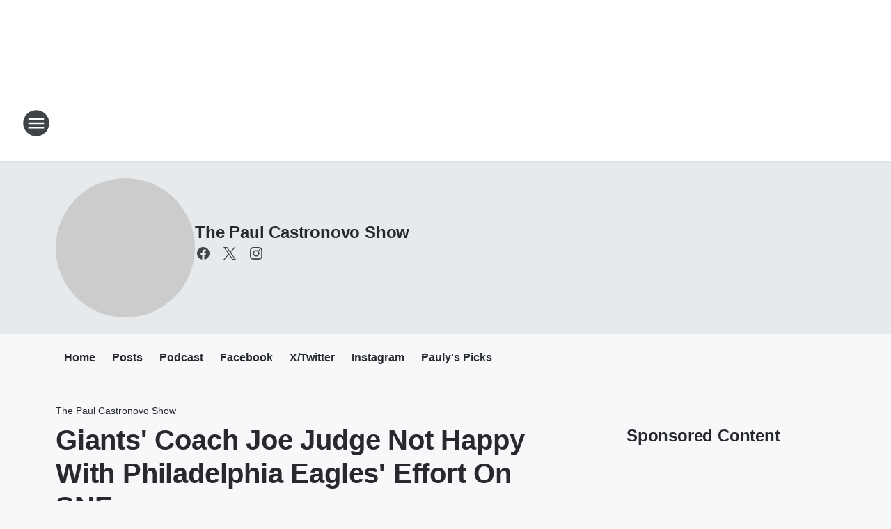

--- FILE ---
content_type: text/html; charset=utf-8
request_url: https://big1059.iheart.com/featured/the-paul-castronovo-show/content/2021-01-04-giants-coach-joe-judge-not-happy-with-philadelphia-eagles-effort-on-snf/
body_size: 76686
content:
<!DOCTYPE html>
        <html lang="en" dir="ltr">
            <head>
                <meta charset="UTF-8">
                <meta name="viewport" content="width=device-width, initial-scale=1.0">
                
                <style>:root{--color-white:#fff;--color-black:#000;--color-red:red;--color-brand-red:#c6002b;--color-brand-grey:#939697;--palette-red-600:#c6002b;--palette-red-500:#cd212e;--palette-red-400:#e22c3a;--palette-red-300:#f4747c;--palette-red-200:#f79096;--palette-red-100:#f4adb1;--palette-orange-600:#fb6825;--palette-orange-500:#fc833e;--palette-orange-400:#fc9e65;--palette-orange-300:#fdb990;--palette-orange-200:#fdd5bb;--palette-orange-100:#fef1e8;--palette-yellow-600:#fcba38;--palette-yellow-500:#fdc64c;--palette-yellow-400:#fdd36f;--palette-yellow-300:#fddf96;--palette-yellow-200:#feecbf;--palette-yellow-100:#fff8e9;--palette-green-600:#46815a;--palette-green-500:#62aa7b;--palette-green-400:#78d297;--palette-green-300:#8bdea7;--palette-green-200:#9ce2b4;--palette-green-100:#ace7c0;--palette-blue-600:#0055b7;--palette-blue-500:#509da7;--palette-blue-400:#60bac6;--palette-blue-300:#68c8d5;--palette-blue-200:#84dae5;--palette-blue-100:#a3e2eb;--palette-purple-600:#793cb7;--palette-purple-500:#8d5bcd;--palette-purple-400:#a071dc;--palette-purple-300:#a586e5;--palette-purple-200:#b895f2;--palette-purple-100:#c7a3f5;--palette-grey-600:#27292d;--palette-grey-600-rgb:39,41,45;--palette-grey-500:#3f4447;--palette-grey-500-rgb:63,68,71;--palette-grey-400:#717277;--palette-grey-400-rgb:113,114,119;--palette-grey-300:#a9afb2;--palette-grey-300-rgb:169,175,178;--palette-grey-250:#dadfe3;--palette-grey-250-rgb:218,223,227;--palette-grey-200:#e6eaed;--palette-grey-200-rgb:230,234,237;--palette-grey-150:#edf1f3;--palette-grey-150-rgb:237,241,243;--palette-grey-100:#f6f8f9;--palette-grey-100-rgb:246,248,249;--accent-color:var(--palette-grey-600);--station-accent-background:var(--palette-grey-600);--station-accent-background-overlay:var(--accent-color);--station-accent-foreground:var(--color-white);--station-font-family:"Segoe UI",Helvetica,Arial,sans-serif,"Apple Color Emoji","Segoe UI Emoji","Segoe UI Symbol";--body-bgcolor:var(--palette-grey-100);--body-font-family:var(--station-font-family);--body-font-size:1.6rem;--body-font-size-2:1.4rem;--body-text-color:var(--palette-grey-600);--secondary-text-color:var(--palette-grey-500);--caption-text-color:var(--palette-grey-400);--default-link-color:var(--palette-grey-600);--default-link-hover-color:var(--palette-grey-500);--station-link-color:var(--accent-color);--station-link-hover-color:var(--default-link-hover-color);--content-min-width:90rem;--content-max-width:128rem;--grid-vertical-spacing:3.2rem;--base-grid-gap:1.6rem;--region-row-gap:var(--grid-vertical-spacing);--grid-gutter-width:1.6rem;--front-matter-grid-column:2;--two-column-grid-template-columns:var(--grid-gutter-width) minmax(28.8rem,1fr) var(--grid-gutter-width);--full-width-grid-template-columns:1fr;--full-width-grid-block-template-columns:var(--grid-gutter-width) minmax(28.8rem,1fr) var(--grid-gutter-width);--site-theme-overlay-opacity:0.25;--site-theme-foreground-color:var(--palette-grey-500);--site-theme-foreground-hover-color:var(--palette-grey-400);--site-theme-background-color:var(--color-white);--text-highlight-background:var(--color-black);--text-highlight-foreground:var(--color-white);--alert-background-color:var(--palette-blue-600);--alert-foreground-color:var(--color-white);--browser-checker-bg-color:var(--palette-grey-400);--browser-checker-text-color:var(--color-black);--eyebrow-text-color:var(--palette-grey-600);--byline-text-color:var(--palette-grey-600);--button-background:var(--palette-grey-600);--button-foreground:var(--color-white);--button-border:none;--button-padding:1.5rem 2.4rem;--button-radius:99.9rem;--button-font-size:1.5rem;--button-font-weight:600;--button-line-height:2rem;--button-shadow:0 0.1rem 0.3rem rgba(0,0,0,.15);--button-hover-background:var(--palette-grey-500);--button-hover-foreground:var(--color-white);--button-hover-shadow:0 0.3rem 0.5rem rgba(0,0,0,.15);--button-hover-border:var(--button-border);--button-active-background:var(--button-background);--button-active-foreground:var(--button-foreground);--button-active-shadow:var(--button-shadow);--button-active-border:var(--button-border);--button-disabled-background:var(--palette-grey-250);--button-disabled-foreground:var(--palette-grey-300);--button-disabled-shadow:none;--button-disabled-border:var(--button-border);--button-secondary-background:transparent;--button-secondary-foreground:var(--palette-grey-600);--button-secondary-border:0.1rem solid var(--palette-grey-600);--button-secondary-hover-background:var(--palette-grey-150);--button-secondary-hover-foreground:var(--button-secondary-foreground);--button-secondary-hover-border:var(--button-secondary-border);--button-secondary-active-background:var(--palette-grey-600);--button-secondary-active-foreground:var(--color-white);--button-secondary-active-border:var(--button-secondary-border);--button-customized-foreground:var(--body-text-color);--button-customized-background:transparent;--button-customized-hover-foreground:var(--body-text-color);--button-customized-hover-background:transparent;--block-theme-foreground-color:var(--body-text-color);--block-theme-background-color:var(--palette-grey-200);--block-theme-background-overlay:transparent;--heading-vertical-margin:2.4rem;--card-heading-color:var(--palette-grey-600);--card-bg-color:var(--color-white);--card-text-primary-color:var(--palette-grey-600);--card-text-secondary-color:var(--palette-grey-500);--tabs-text-default-color:var(--palette-grey-500);--tabs-text-active-color:var(--palette-grey-600);--fader-bg-color:var(--palette-grey-200);--fader-width:3.2rem;--fader-gradient:linear-gradient(to right,rgba(var(--palette-grey-200-rgb),0) 0%,var(--palette-grey-200) 90%);--viewmore-text-color:var(--palette-grey-600);--heading-text-color:var(--body-text-color);--container-max-width:128rem;--container-horizontal-margin:1.6rem;--container-block-vertical-margin:1.6rem;--container-width:calc(100vw - var(--container-horizontal-margin)*2);--container-block-width:var(--container-width);--navigation-zindex:999;--playerbar-zindex:9;--legalnotice-zindex:10;--modal-zindex:1000;--heading-font-weight:900;--heading-margin-default:0;--heading-1-font-size:3.2rem;--heading-1-line-height:3.6rem;--heading-2-font-size:2.4rem;--heading-2-line-height:2.8rem;--heading-3-font-size:2.4rem;--heading-3-line-height:2.8rem;--heading-4-font-size:1.8rem;--heading-4-line-height:2.2rem;--heading-5-font-size:1.6rem;--heading-5-line-height:2rem;--heading-6-font-size:1.4rem;--heading-6-line-height:1.6rem;--elevation-1:0 0.1rem 0.3rem rgba(0,0,0,.15);--elevation-4:0 0.3rem 0.5rem rgba(0,0,0,.15);--elevation-6:0 0.5rem 0.8rem rgba(0,0,0,.15);--elevation-8:0 0.8rem 2.4rem rgba(0,0,0,.15);--elevation-up:0 -0.1rem 0.3rem -0.3rem #000;--elevation-down:0 0.1rem 0.3rem -0.3rem #000;--weather-icon-color:var(--color-white);--arrow-icon-color:var(--color-white);--icon-default-width:2.4rem;--icon-default-height:2.4rem;--icon-primary-color:var(--palette-grey-500);--icon-secondary-color:var(--color-white);--icon-primary-hover-color:var(--palette-grey-400);--icon-secondary-hover-color:var(--color-white);--search-input-foreground:var(--palette-grey-600);--search-input-background:transparent;--search-container-background:var(--color-white);--search-input-placeholder:var(--palette-grey-400);--template-grid-height:100%}@media screen and (min-width:768px){:root{--max-gutter:calc((100% - var(--container-max-width))/2);--grid-gutter-width:minmax(2rem,var(--max-gutter));--base-grid-gap:3.2rem;--two-column-grid-template-columns:var(--grid-gutter-width) minmax(32rem,60rem) minmax(32rem,38rem) var(--grid-gutter-width)}}@media screen and (min-width:1060px){:root{--grid-gutter-width:minmax(8rem,var(--max-gutter));--two-column-grid-template-columns:var(--grid-gutter-width) minmax(52rem,90rem) 38rem var(--grid-gutter-width);--full-width-grid-block-template-columns:var(--grid-gutter-width) minmax(90rem,1fr) var(--grid-gutter-width);--container-horizontal-margin:8rem;--container-block-vertical-margin:3.2rem;--heading-1-font-size:4rem;--heading-1-line-height:4.8rem;--heading-2-font-size:3.2rem;--heading-2-line-height:3.6rem}}body.theme-night{--site-theme-foreground-color:var(--palette-grey-100);--site-theme-foreground-hover-color:var(--palette-grey-300);--site-theme-background-color:var(--color-black);--alert-background-color:var(--color-white);--alert-foreground-color:var(--color-black);--search-input-foreground:var(--site-theme-foreground-color);--search-container-background:var(--site-theme-background-color);--search-input-placeholder:var(--site-theme-foreground-hover-color);--station-accent-background:var(--color-white);--station-accent-background-overlay:var(--accent-color);--station-accent-foreground:var(--color-black);--block-theme-background-color:var(--palette-grey-600);--block-theme-background-overlay:var(--accent-color);--block-theme-foreground-color:var(--color-white)}body.theme-night .themed-block{--tabs-text-default-color:var(--palette-grey-100);--tabs-text-active-color:var(--palette-grey-200);--card-text-primary-color:var(--block-theme-foreground-color);--card-text-secondary-color:var(--block-theme-foreground-color);--viewmore-text-color:var(--block-theme-foreground-color);--icon-primary-color:var(--block-theme-foreground-color);--heading-text-color:var(--block-theme-foreground-color);--default-link-color:var(--block-theme-foreground-color);--body-text-color:var(--block-theme-foreground-color);--fader-gradient:none;--eyebrow-text-color:var(--block-theme-foreground-color);--button-background:var(--color-white);--button-foreground:var(--palette-grey-600);--button-border:none;--button-hover-background:var(--palette-grey-100);--button-hover-foreground:var(--palette-grey-600);--button-active-background:var(--button-hover-background);--button-active-foreground:var(--button-hover-foreground);--button-disabled-background:var(--palette-grey-400);--button-disabled-foreground:var(--palette-grey-300);--button-secondary-background:transparent;--button-secondary-foreground:var(--color-white);--button-secondary-border:0.1rem solid var(--palette-grey-100);--button-secondary-hover-background:var(--palette-grey-100);--button-secondary-hover-foreground:var(--palette-grey-600);--button-secondary-hover-border:var(--button-secondary-border);--button-secondary-active-background:var(--color-white);--button-secondary-active-foreground:var(--palette-grey-600);--button-secondary-active-border:var(--button-secondary-border)}body.template-coast{--accent-color:var(--palette-grey-100);--body-bgcolor:var(--color-black);--body-text-color:var(--color-white);--card-heading-color:var(--color-white);--card-bg-color:transparent;--card-text-primary-color:var(--color-white);--card-text-secondary-color:var(--palette-grey-100);--heading-text-color:var(--body-text-color);--tabs-text-default-color:var(--color-white);--tabs-text-active-color:var(--palette-grey-100);--button-customized-foreground:var(--default-link-color);--button-customized-hover-foreground:var(--default-link-hover-color)}.card-title{font-size:var(--heading-4-font-size);font-weight:var(--heading-font-weight);line-height:var(--heading-4-line-height)}.alerts:not(:empty),.themed-block{background-color:var(--block-theme-background-color);max-width:none;position:relative}.theme-night .alerts:not(:empty)>*,.theme-night .themed-block>*{position:relative;z-index:1}.theme-night .alerts:not(:empty):before,.theme-night .themed-block:before{background-color:var(--block-theme-background-overlay);content:"";display:inline-flex;height:100%;left:0;opacity:var(--site-theme-overlay-opacity);position:absolute;top:0;width:100%;z-index:0}.subheading{color:var(--secondary-text-color)}.caption{color:var(--caption-text-color)}.scroll-blocker{background-color:rgba(0,0,0,.7);height:100vh;left:0;opacity:0;position:fixed;top:0;transition:visibility 0s ease-in-out,opacity .3s;visibility:hidden;width:100%;z-index:10}.no-content{display:none}.hidden{display:none!important}.search-button{background-color:transparent;border:none;cursor:pointer;line-height:0;margin:0;padding:0}.search-button svg .primary-path{fill:var(--icon-primary-color)}.search-button:active svg .primary-path,.search-button:hover svg .primary-path{fill:var(--icon-primary-hover-color)}.text-default{color:var(--palette-grey-500)}.text-headline{color:var(--palette-grey-600)}.text-caption{color:var(--palette-grey-400)}.text-on-dark{color:#fff}.text-on-light{color:var(--palette-grey-500)}.text-inactive{color:var(--palette-grey-300)}.text-link{color:var(--palette-red-400)}.bg-default{background-color:var(--palette-grey-100)}.bg-light{background-color:#fff}.bg-dark{background-color:var(--palette-grey-600)}.bg-inactive{background-color:var(--palette-grey-300)}.bg-selected{background-color:var(--palette-red-400)}.border-default{border-color:var(--palette-grey-300)}.border-neutral-light{border-color:var(--palette-grey-200)}.border-neutral-dark{border-color:var(--palette-grey-400)}.border-dark{border-color:var(--palette-grey-500)}.card{box-shadow:var(--elevation-1)}.card:hover{box-shadow:var(--elevation-4)}.menu{box-shadow:var(--elevation-6)}.dialog{box-shadow:var(--elevation-8)}.elevation-01,.navigation-bar{box-shadow:var(--elevation-1)}.elevation-01,.elevation-04{border-radius:.6rem}.elevation-04{box-shadow:var(--elevation-4)}.elevation-06{border-radius:.6rem;box-shadow:var(--elevation-6)}.elevation-08{border-radius:.6rem;box-shadow:var(--elevation-8)}.elevation-up{border-radius:.6rem;box-shadow:var(--elevation-up)}.img-responsive{height:auto;max-width:100%}.warning-text{background:var(--palette-yellow-300);border-radius:.6rem;box-shadow:0 .4rem .4rem rgba(0,0,0,.1);color:var(--palette-grey-600);display:flex;font-size:1.6rem;font-weight:400;gap:.8rem;padding:1.6rem;width:100%}.warning-text:before{content:url("data:image/svg+xml;utf8,<svg xmlns='http://www.w3.org/2000/svg' fill='brown'><path d='M11.777.465a.882.882 0 00-1.554 0L.122 18.605C-.224 19.225.208 20 .899 20H21.1c.691 0 1.123-.775.777-1.395L11.777.465zM11 12.5c-.55 0-1-.45-1-1v-4c0-.55.45-1 1-1s1 .45 1 1v4c0 .55-.45 1-1 1zm0 4a1 1 0 110-2 1 1 0 010 2z' /></svg>");display:block;height:2rem;width:2.2rem}.fader{position:relative}.fader:after{background:var(--fader-gradient);content:"";display:inline-block;height:100%;position:absolute;right:-.1rem;top:-.1rem;width:var(--fader-width)}.fader .fade{display:none}.alerts:not(:empty){margin-bottom:-.1rem;padding:2.4rem 0}hr.divider{background-color:var(--palette-grey-300);border:none;height:.1rem;margin:0}hr.dark{background:var(--palette-grey-400)}html{font-size:10px;margin:0;max-width:100vw;padding:0;width:100%}html *{box-sizing:border-box}@-moz-document url-prefix(){body{font-weight:lighter}}body{background-color:var(--body-bgcolor);color:var(--body-text-color);font-family:var(--body-font-family);font-size:var(--body-font-size);margin:0;overflow:hidden;overflow-anchor:none;padding:0;position:relative;width:100%}body.no-scroll{height:100vh;overflow:hidden}body.no-scroll .scroll-blocker{opacity:1;visibility:visible}a{color:var(--default-link-color)}a.next-page{height:.1rem;visibility:hidden}h1,h2,h3,h4,h5,h6{color:var(--heading-text-color);font-weight:var(--heading-font-weight);margin:var(--heading-margin-default)}h1,h2,h3,h4{letter-spacing:-.02rem}h1{font-size:var(--heading-1-font-size);line-height:var(--heading-1-line-height)}h2{font-size:var(--heading-2-font-size);line-height:var(--heading-2-line-height)}h3{font-size:var(--heading-3-font-size);line-height:var(--heading-3-line-height)}h4{font-size:var(--heading-4-font-size);line-height:var(--heading-4-line-height)}h5{font-size:var(--heading-5-font-size);line-height:var(--heading-5-line-height)}h6{font-size:var(--heading-6-font-size);line-height:var(--heading-6-line-height)}figure{margin:0 auto}[type=email],[type=number],[type=password],input[type=text]{background:#fff;border:.1rem solid #717277;border-radius:.6rem}.tabbed-item:focus{background-color:#ff0!important;outline:.2rem dashed red!important}button{font-family:var(--body-font-family)}svg .primary-path{fill:var(--icon-primary-color)}svg .secondary-path{fill:var(--icon-secondary-color)}::selection{background-color:var(--text-highlight-background);color:var(--text-highlight-foreground)}@media print{@page{size:A4 portrait;margin:1cm}::-webkit-scrollbar{display:none}body{background:#fff!important;color:#000;font:13pt Georgia,Times New Roman,Times,serif;line-height:1.3;margin:0}#app{display:block;height:100%;width:auto}h1{font-size:24pt}h2,h3,h4{font-size:14pt;margin-top:2.5rem}h1,h2,h3,h4,h5,h6{page-break-after:avoid}a,blockquote,h1,h2,h3,h4,h5,h6,img,p{page-break-inside:avoid}img{page-break-after:avoid}pre,table{page-break-inside:avoid}a,a:link,a:visited{background:transparent;color:#520;font-weight:700;text-align:left;text-decoration:underline}a[href^="#"]{font-weight:400;text-decoration:none}a:after>img,article a[href^="#"]:after{content:""}address,blockquote,dd,dt,li,p{font-size:100%}ol,ul{list-style:square;margin-bottom:20pt;margin-left:18pt}li{line-height:1.6em}.component-site-header{display:block;position:relative}.component-site-header .main-header-items{display:block;width:100%}iframe{height:0!important;line-height:0pt!important;overflow:hidden!important;white-space:nowrap;width:0!important}.component-ad-unit,.component-pushdown,.component-recommendation,.component-social-network-icons,.footer-national-links,.lower-footer-national-links,.nav-toggler,.search-user-container,.share-icons,iframe,nav{display:none}}.component-app{background-color:pink;display:flex;flex-direction:column}.template-grid{display:grid;grid-template-areas:"router-outlet" "player-bar";grid-template-columns:1fr;grid-template-rows:1fr auto;height:100vh;height:var(--template-grid-height);overflow:hidden}.template-grid>.component-routes{grid-area:router-outlet;overflow:auto}.template-grid>.ihr-player-bar{grid-area:player-bar}
/*# sourceMappingURL=local-critical-style.5a54a2ee878d2c1e77ca.css.map*/</style>
                <link rel="preconnect" href="https://static.inferno.iheart.com" data-reactroot=""/><link rel="preconnect" href="https://i.iheart.com" data-reactroot=""/><link rel="preconnect" href="https://webapi.radioedit.iheart.com" data-reactroot=""/><link rel="preconnect" href="https://us.api.iheart.com" data-reactroot=""/><link rel="preconnect" href="https://https://cdn.cookielaw.org" data-reactroot=""/><link rel="preconnect" href="https://www.iheart.com" data-reactroot=""/><link rel="dns-prefetch" href="https://static.inferno.iheart.com" data-reactroot=""/><link rel="preload" href="https://cdn.cookielaw.org/consent/7d044e9d-e966-4b73-b448-a29d06f71027/otSDKStub.js" as="script" data-reactroot=""/><link rel="preload" href="https://cdn.cookielaw.org/opt-out/otCCPAiab.js" as="script" data-reactroot=""/>
                
                <link data-chunk="bundle" rel="stylesheet" href="https://static.inferno.iheart.com/inferno/styles/bundle.ae0ba735483751a796dd.css">
<link data-chunk="local" rel="stylesheet" href="https://static.inferno.iheart.com/inferno/styles/local.bc06f128f534d4a5d747.css">
<link data-chunk="microsite-MicrositeHeader-component" rel="stylesheet" href="https://static.inferno.iheart.com/inferno/styles/microsite-MicrositeHeader-component.780a6e13066902c1f710.css">
<link data-chunk="microsite-MicrositeMenu-component" rel="stylesheet" href="https://static.inferno.iheart.com/inferno/styles/microsite-MicrositeMenu-component.809d23021acde53612aa.css">
<link data-chunk="FrontMatter-component" rel="stylesheet" href="https://static.inferno.iheart.com/inferno/styles/FrontMatter-component.2085be03ea772e448ffc.css">
<link data-chunk="Heading-component" rel="stylesheet" href="https://static.inferno.iheart.com/inferno/styles/Heading-component.d79a5c95e6ef67a97bca.css">
<link data-chunk="HtmlEmbedLegacy-component" rel="stylesheet" href="https://static.inferno.iheart.com/inferno/styles/HtmlEmbedLegacy-component.b4b15f07245686764032.css">
<link data-chunk="core-page-blocks-recommendation-Recommendation-component" rel="stylesheet" href="https://static.inferno.iheart.com/inferno/styles/core-page-blocks-recommendation-Recommendation-component.2fbf0f823711108d2479.css">
<link data-chunk="core-page-blocks-datasource-DatasourceLoader-component" rel="stylesheet" href="https://static.inferno.iheart.com/inferno/styles/core-page-blocks-datasource-DatasourceLoader-component.ed118ca85e0cefc658b6.css">
<link data-chunk="components-Eyebrow-component" rel="stylesheet" href="https://static.inferno.iheart.com/inferno/styles/Eyebrow-component.23e83d8b8cab22ea99d6.css">
                <style data-reactroot="">:root {
        --station-font-family: "Exo 2","Segoe UI",Helvetica,Arial,sans-serif,"Apple Color Emoji","Segoe UI Emoji","Segoe UI Symbol";
        --gradient-start: hsl(187,72.4%,15.399999999999999%);
        --gradient-stop: hsl(187,72.4%,9.399999999999999%);
        
                --accent-color: #14717d;
            
        
             --darkFooterColor: hsl(187,72.4%,13.399999999999999%);
             
        --premiere-footer-dark-color:var(--darkFooterColor);
    }</style>
                
                <title data-rh="true">Giants&#x27; Coach Joe Judge Not Happy With Philadelphia Eagles&#x27; Effort On SNF | BIG 105.9 | The Paul Castronovo Show</title>
                <link data-rh="true" rel="shortcut icon" type="" title="" href="https://i.iheart.com/v3/re/new_assets/67a62cbd9808df77ac0a0485?ops=gravity(%22center%22),contain(32,32),quality(65)"/><link data-rh="true" rel="apple-touch-icon" type="" title="" href="https://i.iheart.com/v3/re/new_assets/67a62cbd9808df77ac0a0485?ops=new(),flood(%22white%22),swap(),merge(%22over%22),gravity(%22center%22),contain(167,167),quality(80),format(%22png%22)"/><link data-rh="true" rel="image_src" type="" title="" href="https://i.iheart.com/v3/re/new_assets/5ff3d569869bbcf6ca24cf9b?ops=gravity(%22north%22),fit(1200,675),quality(65)"/><link data-rh="true" rel="canonical" type="" title="" href="https://big1059.iheart.com/featured/the-paul-castronovo-show/content/2021-01-04-giants-coach-joe-judge-not-happy-with-philadelphia-eagles-effort-on-snf/"/><link data-rh="true" rel="amphtml" type="" title="" href="https://big1059.iheart.com/alternate/amp/2021-01-04-giants-coach-joe-judge-not-happy-with-philadelphia-eagles-effort-on-snf/"/>
                <meta data-rh="true" property="og:locale" content="en_us"/><meta data-rh="true" name="msapplication-TileColor" content="#fff"/><meta data-rh="true" name="msvalidate.01" content="E98E323249F89ACF6294F958692E230B"/><meta data-rh="true" name="format-detection" content="telephone=no"/><meta data-rh="true" name="theme-color" content="#14717d"/><meta data-rh="true" property="og:title" content="Giants&#x27; Coach Joe Judge Not Happy With Philadelphia Eagles&#x27; Effort On SNF | BIG 105.9 | The Paul Castronovo Show"/><meta data-rh="true" property="twitter:title" content="Giants&#x27; Coach Joe Judge Not Happy With Philadelphia Eagles&#x27; Effort On SNF | BIG 105.9 | The Paul Castronovo Show"/><meta data-rh="true" itemprop="name" content="Giants&#x27; Coach Joe Judge Not Happy With Philadelphia Eagles&#x27; Effort On SNF | BIG 105.9 | The Paul Castronovo Show"/><meta data-rh="true" name="description" content="Coach Joe Judge made it pretty clear he was not happy that the Eagles&#x27; suspicious loss pushed them out of the playoffs."/><meta data-rh="true" property="og:description" content="Coach Joe Judge made it pretty clear he was not happy that the Eagles&#x27; suspicious loss pushed them out of the playoffs."/><meta data-rh="true" property="twitter:description" content="Coach Joe Judge made it pretty clear he was not happy that the Eagles&#x27; suspicious loss pushed them out of the playoffs."/><meta data-rh="true" itemprop="description" content="Coach Joe Judge made it pretty clear he was not happy that the Eagles&#x27; suspicious loss pushed them out of the playoffs."/><meta data-rh="true" name="keywords" content="joe judge, Giants, Eagles, Philadelphia, WASHINGTON, football, playoffs, NFL, SNF, SUNDAY"/><meta data-rh="true" property="og:url" content="https://big1059.iheart.com/featured/the-paul-castronovo-show/content/2021-01-04-giants-coach-joe-judge-not-happy-with-philadelphia-eagles-effort-on-snf/"/><meta data-rh="true" property="twitter:url" content="https://big1059.iheart.com/featured/the-paul-castronovo-show/content/2021-01-04-giants-coach-joe-judge-not-happy-with-philadelphia-eagles-effort-on-snf/"/><meta data-rh="true" itemprop="url" content="https://big1059.iheart.com/featured/the-paul-castronovo-show/content/2021-01-04-giants-coach-joe-judge-not-happy-with-philadelphia-eagles-effort-on-snf/"/><meta data-rh="true" name="thumbnail" content="https://i.iheart.com/v3/re/new_assets/5ff3d569869bbcf6ca24cf9b?ops=gravity(%22north%22),fit(1200,675),quality(65)"/><meta data-rh="true" property="og:image" content="https://i.iheart.com/v3/re/new_assets/5ff3d569869bbcf6ca24cf9b?ops=gravity(%22north%22),fit(1200,675),quality(65)"/><meta data-rh="true" property="og:image:width" content="1200"/><meta data-rh="true" property="og:image:height" content="675"/><meta data-rh="true" property="twitter:image" content="https://i.iheart.com/v3/re/new_assets/5ff3d569869bbcf6ca24cf9b?ops=gravity(%22north%22),fit(1200,675),quality(65)"/><meta data-rh="true" itemprop="image" content="https://i.iheart.com/v3/re/new_assets/5ff3d569869bbcf6ca24cf9b?ops=gravity(%22north%22),fit(1200,675),quality(65)"/><meta data-rh="true" name="msapplication-TileImage" content="https://i.iheart.com/v3/re/new_assets/5ff3d569869bbcf6ca24cf9b?ops=gravity(%22north%22),fit(1200,675),quality(65)"/><meta data-rh="true" property="twitter:card" content="summary_large_image"/><meta data-rh="true" property="twitter:site" content="@castronovoshow"/><meta data-rh="true" property="twitter:creator" content="@castronovoshow"/><meta data-rh="true" property="twitter:domain" content="big1059.iheart.com"/><meta data-rh="true" property="og:site_name" content="The Paul Castronovo Show"/><meta data-rh="true" name="application-name" content="BIG 105.9"/><meta data-rh="true" property="fb:app_id" content="203205066731588"/><meta data-rh="true" property="fb:pages" content="116030903770"/><meta data-rh="true" name="google-site-verification" content="p2FWrUKxtwBmQgHV4CjD80oKdZZBjmMNByoWvZMsYso"/><meta data-rh="true" property="twitter:tile:image:alt" content="Coach Joe Judge made it pretty clear he was not happy that the Eagles&#x27; suspicious loss pushed them out of the playoffs."/><meta data-rh="true" property="twitter::tile:image" content="https://i.iheart.com/v3/re/new_assets/5ff3d569869bbcf6ca24cf9b?ops=gravity(%22north%22),fit(1200,675),quality(65)"/><meta data-rh="true" property="og:type" content="article"/><meta data-rh="true" property="twitter:tile:template:testing" content="1"/><meta data-rh="true" name="robots" content="max-image-preview:large"/>
                
            </head>
            <body class="theme-light template-default">
                <div id="app"><div class="component-template template-grid" data-reactroot=""><div class="component-routes"><div class="component-pushdown"><div tabindex="-1" class="component-ad-unit lazy-load" data-position="3330" data-split="50" id="dfp-ad-3330-ad:top-leaderboard"></div></div><header class="component-site-header"><section class="main-header-items"><button aria-label="Open Site Navigation" class="nav-toggler" tabindex="0"><svg tabindex="-1" focusable="false" class="svg-icon icon-hamburger" width="32px" height="32px" viewBox="0 0 32 32" fill="none" xmlns="http://www.w3.org/2000/svg"><circle cx="16" cy="16" r="15" fill="none" stroke="none" stroke-width="2"></circle><path fill-rule="evenodd" clip-rule="evenodd" tabindex="-1" class="primary-path" fill="none" d="M7 22h18v-2H7v2zm0-5h18v-2H7v2zm0-7v2h18v-2H7z"></path></svg></button><nav class="" tabindex="-1" aria-hidden="true" aria-label="Primary Site Navigation" id="component-site-nav"><header class="navbar-header"><figure class="component-station-logo"><a aria-label="Station Link" tabindex="0" href="/"><img src="https://i.iheart.com/v3/re/new_assets/689a2dd0c138571c5a71e8b0?ops=gravity(%22center%22),contain(180,60)&amp;quality=80" data-src="https://i.iheart.com/v3/re/new_assets/689a2dd0c138571c5a71e8b0?ops=gravity(%22center%22),contain(180,60)&amp;quality=80" data-srcset="https://i.iheart.com/v3/re/new_assets/689a2dd0c138571c5a71e8b0?ops=gravity(%22center%22),contain(180,60)&amp;quality=80 1x,https://i.iheart.com/v3/re/new_assets/689a2dd0c138571c5a71e8b0?ops=gravity(%22center%22),contain(360,120)&amp;quality=80 2x" sizes="" alt="BIG 105.9 - Rock’s Greatest Hits" class="lazyload" srcSet="https://i.iheart.com/v3/re/new_assets/689a2dd0c138571c5a71e8b0?ops=gravity(%22center%22),contain(180,60)&amp;quality=80 1x,https://i.iheart.com/v3/re/new_assets/689a2dd0c138571c5a71e8b0?ops=gravity(%22center%22),contain(360,120)&amp;quality=80 2x" width="180" height="60"/></a></figure><button class="CloseButton-module_close_4S+oa undefined" aria-label="Close Site Navigation" tabindex="0"><svg class="svg-icon icon-close" focusable="false" tabindex="-1" aria-hidden="true" width="24" height="24" viewBox="0 0 24 24" fill="none" xmlns="http://www.w3.org/2000/svg"><path aria-hidden="true" focusable="false" tabindex="-1" class="primary-path" d="M18.3 5.70997C17.91 5.31997 17.28 5.31997 16.89 5.70997L12 10.59L7.10997 5.69997C6.71997 5.30997 6.08997 5.30997 5.69997 5.69997C5.30997 6.08997 5.30997 6.71997 5.69997 7.10997L10.59 12L5.69997 16.89C5.30997 17.28 5.30997 17.91 5.69997 18.3C6.08997 18.69 6.71997 18.69 7.10997 18.3L12 13.41L16.89 18.3C17.28 18.69 17.91 18.69 18.3 18.3C18.69 17.91 18.69 17.28 18.3 16.89L13.41 12L18.3 7.10997C18.68 6.72997 18.68 6.08997 18.3 5.70997Z" fill="#3F4447"></path></svg></button></header><hr class="divider"/><section class="nav-inner-wrapper"><ul style="max-height:calc(100vh - 100px)" class="menu-container main-nav"><li class="menu-top-label"><button aria-label="Listen" class="button-text" tabindex="0"><span class="menu-label">Listen</span></button></li><li data-testid="menu-top-label" class="menu-top-label menu-toggler"><button aria-label="Toggle Menu for The Paul Castronovo Show" class="button-text" tabindex="0"><span class="menu-label">The Paul Castronovo Show</span><svg tabindex="-1" focusable="false" class="svg-icon icon-expand" width="24" height="24" viewBox="0 0 24 24" fill="none" xmlns="http://www.w3.org/2000/svg"><path class="primary-path" tabindex="-1" d="M15.88 9.29006L12 13.1701L8.11998 9.29006C7.72998 8.90006 7.09998 8.90006 6.70998 9.29006C6.31998 9.68006 6.31998 10.3101 6.70998 10.7001L11.3 15.2901C11.69 15.6801 12.32 15.6801 12.71 15.2901L17.3 10.7001C17.69 10.3101 17.69 9.68006 17.3 9.29006C16.91 8.91006 16.27 8.90006 15.88 9.29006Z"></path></svg></button><ul class="submenu-container" aria-hidden="true"><li><a aria-label="Blog" tabindex="0" href="/featured/the-paul-castronovo-show/">Blog</a></li><li><a href="https://www.iheart.com/podcast/the-paul-castronovo-show-23901151/" target="_blank" rel="noopener" aria-label="Podcast">Podcast</a></li><li><a href="https://www.facebook.com/PaulCastronovoShow/" target="_blank" rel="noopener" aria-label="Facebook">Facebook</a></li><li><a href="https://x.com/CastronovoShow" target="_blank" rel="noopener" aria-label="X">X</a></li><li><a href="https://www.instagram.com/paulcastronovoshow/" target="_blank" rel="noopener" aria-label="Instagram">Instagram</a></li></ul></li><li data-testid="menu-top-label" class="menu-top-label menu-toggler"><button aria-label="Toggle Menu for On-Air" class="button-text" tabindex="0"><span class="menu-label">On-Air</span><svg tabindex="-1" focusable="false" class="svg-icon icon-expand" width="24" height="24" viewBox="0 0 24 24" fill="none" xmlns="http://www.w3.org/2000/svg"><path class="primary-path" tabindex="-1" d="M15.88 9.29006L12 13.1701L8.11998 9.29006C7.72998 8.90006 7.09998 8.90006 6.70998 9.29006C6.31998 9.68006 6.31998 10.3101 6.70998 10.7001L11.3 15.2901C11.69 15.6801 12.32 15.6801 12.71 15.2901L17.3 10.7001C17.69 10.3101 17.69 9.68006 17.3 9.29006C16.91 8.91006 16.27 8.90006 15.88 9.29006Z"></path></svg></button><ul class="submenu-container" aria-hidden="true"><li><a aria-label="The Paul Castronovo Show" tabindex="0" href="/featured/the-paul-castronovo-show/">The Paul Castronovo Show</a></li><li><a aria-label="Kimba" tabindex="0" href="/featured/kimba/">Kimba</a></li><li><a aria-label="Doc Reno" tabindex="0" href="/featured/doc-reno/">Doc Reno</a></li><li><a aria-label="Aly" tabindex="0" href="/featured/aly/">Aly</a></li><li><a aria-label="Big Rig" tabindex="0" href="/featured/big-rig/">Big Rig</a></li><li><a aria-label="On-Air Schedule" tabindex="0" href="/schedule/">On-Air Schedule</a></li></ul></li><li data-testid="menu-top-label" class="menu-top-label menu-toggler"><button aria-label="Toggle Menu for Music &amp; Media" class="button-text" tabindex="0"><span class="menu-label">Music &amp; Media</span><svg tabindex="-1" focusable="false" class="svg-icon icon-expand" width="24" height="24" viewBox="0 0 24 24" fill="none" xmlns="http://www.w3.org/2000/svg"><path class="primary-path" tabindex="-1" d="M15.88 9.29006L12 13.1701L8.11998 9.29006C7.72998 8.90006 7.09998 8.90006 6.70998 9.29006C6.31998 9.68006 6.31998 10.3101 6.70998 10.7001L11.3 15.2901C11.69 15.6801 12.32 15.6801 12.71 15.2901L17.3 10.7001C17.69 10.3101 17.69 9.68006 17.3 9.29006C16.91 8.91006 16.27 8.90006 15.88 9.29006Z"></path></svg></button><ul class="submenu-container" aria-hidden="true"><li><a aria-label="Recently Played" tabindex="0" href="/music/recently-played/">Recently Played</a></li><li><a aria-label="Top Songs " tabindex="0" href="/music/top-songs/">Top Songs </a></li><li><a aria-label="Music News" tabindex="0" href="/topic/music-news/">Music News</a></li><li><a aria-label="Florida News" tabindex="0" href="/featured/florida-news/">Florida News</a></li><li><a aria-label="Weird News" tabindex="0" href="/topic/weird-news/">Weird News</a></li><li><a aria-label="Sports" tabindex="0" href="/topic/sports/">Sports</a></li></ul></li><li data-testid="menu-top-label" class="menu-top-label menu-toggler"><button aria-label="Toggle Menu for Weather &amp; Traffic" class="button-text" tabindex="0"><span class="menu-label">Weather &amp; Traffic</span><svg tabindex="-1" focusable="false" class="svg-icon icon-expand" width="24" height="24" viewBox="0 0 24 24" fill="none" xmlns="http://www.w3.org/2000/svg"><path class="primary-path" tabindex="-1" d="M15.88 9.29006L12 13.1701L8.11998 9.29006C7.72998 8.90006 7.09998 8.90006 6.70998 9.29006C6.31998 9.68006 6.31998 10.3101 6.70998 10.7001L11.3 15.2901C11.69 15.6801 12.32 15.6801 12.71 15.2901L17.3 10.7001C17.69 10.3101 17.69 9.68006 17.3 9.29006C16.91 8.91006 16.27 8.90006 15.88 9.29006Z"></path></svg></button><ul class="submenu-container" aria-hidden="true"><li><a aria-label="Weather" tabindex="0" href="/weather/">Weather</a></li><li><a aria-label="Traffic" tabindex="0" href="/traffic/">Traffic</a></li><li><a aria-label="Operation Storm Watch" tabindex="0" href="/featured/operation-stormwatch-fl/">Operation Storm Watch</a></li></ul></li><li data-testid="menu-top-label" class="menu-top-label menu-toggler"><button aria-label="Toggle Menu for Connect" class="button-text" tabindex="0"><span class="menu-label">Connect</span><svg tabindex="-1" focusable="false" class="svg-icon icon-expand" width="24" height="24" viewBox="0 0 24 24" fill="none" xmlns="http://www.w3.org/2000/svg"><path class="primary-path" tabindex="-1" d="M15.88 9.29006L12 13.1701L8.11998 9.29006C7.72998 8.90006 7.09998 8.90006 6.70998 9.29006C6.31998 9.68006 6.31998 10.3101 6.70998 10.7001L11.3 15.2901C11.69 15.6801 12.32 15.6801 12.71 15.2901L17.3 10.7001C17.69 10.3101 17.69 9.68006 17.3 9.29006C16.91 8.91006 16.27 8.90006 15.88 9.29006Z"></path></svg></button><ul class="submenu-container" aria-hidden="true"><li><a aria-label="Download iHeartRadio" tabindex="0" href="/apps/">Download iHeartRadio</a></li><li><a aria-label="Listen on your Smart Speaker" tabindex="0" href="/amazon-alexa-and-google-home/">Listen on your Smart Speaker</a></li><li><a aria-label="Events Calendar" tabindex="0" href="/calendar/">Events Calendar</a></li><li><a href="https://www.iheartmedia.com/careers" target="_blank" rel="noopener" aria-label="Jobs">Jobs</a></li><li><a href="https://miami.iheartadvertising.com/" target="_blank" rel="noopener" aria-label="Advertise With Us">Advertise With Us</a></li></ul></li><li class="menu-top-label menu-toggler"><button aria-label="Toggle Menu for Contests &amp; Promotions" class="button-text" tabindex="0"><span class="menu-label">Contests &amp; Promotions</span><svg tabindex="-1" focusable="false" class="svg-icon icon-expand" width="24" height="24" viewBox="0 0 24 24" fill="none" xmlns="http://www.w3.org/2000/svg"><path class="primary-path" tabindex="-1" d="M15.88 9.29006L12 13.1701L8.11998 9.29006C7.72998 8.90006 7.09998 8.90006 6.70998 9.29006C6.31998 9.68006 6.31998 10.3101 6.70998 10.7001L11.3 15.2901C11.69 15.6801 12.32 15.6801 12.71 15.2901L17.3 10.7001C17.69 10.3101 17.69 9.68006 17.3 9.29006C16.91 8.91006 16.27 8.90006 15.88 9.29006Z"></path></svg></button><ul class="submenu-container" aria-hidden="true"><li><a aria-label="Win A Little Money" tabindex="0" href="/promotions/win-a-little-money-1843450/">Win A Little Money</a></li><li><a aria-label="Five Finger Death Punch 2026" tabindex="0" href="/promotions/five-finger-death-punch-2026-1847692/">Five Finger Death Punch 2026</a></li><li><a aria-label="The SpongeBob Movie:  Search for Squarepants  now on digital!" tabindex="0" href="/promotions/the-spongebob-movie-search-for-squarepants-1849024/">The SpongeBob Movie:  Search for Squarepants  now on digital!</a></li><li><a aria-label="ROOFMAN" tabindex="0" href="/promotions/roofman-1849076/">ROOFMAN</a></li><li><a aria-label="South Beach Wine &amp; Food Festival 2026!" tabindex="0" href="/promotions/south-beach-wine-food-festival-2026-1849901/">South Beach Wine &amp; Food Festival 2026!</a></li><li><a aria-label="All Contests &amp; Promotions" tabindex="0" href="/promotions/">All Contests &amp; Promotions</a></li><li><a aria-label="Contest Rules" tabindex="0" href="/rules/">Contest Rules</a></li></ul></li><li class="menu-top-label"><a tabindex="0" href="/contact/">Contact</a></li><li class="menu-top-label"><a tabindex="0" href="/newsletter/">Newsletter</a></li><li class="menu-top-label"><a tabindex="0" href="/advertise/">Advertise on BIG 105.9</a></li><li class="menu-top-label"><a href="tel:1-844-844-iHeart">1-844-844-iHeart</a></li><ul class="component-social-icons"><li class="icon-container"><a href="//www.facebook.com/big1059fm" aria-label="Visit us on facebook" target="_blank" rel="noopener"><svg tabindex="-1" focusable="false" class="svg-icon icon-facebook" width="24" height="24" viewBox="0 0 24 24" xmlns="http://www.w3.org/2000/svg" fill="none"><path class="primary-path" tabindex="-1" d="M21 12C21 7.02891 16.9711 3 12 3C7.02891 3 3 7.02891 3 12C3 16.493 6.29062 20.216 10.5938 20.891V14.6016H8.30859V12H10.5938V10.0172C10.5938 7.76191 11.9367 6.51562 13.9934 6.51562C14.9777 6.51562 16.0078 6.69141 16.0078 6.69141V8.90625H14.8723C13.7543 8.90625 13.4062 9.60059 13.4062 10.3125V12H15.9023L15.5033 14.6016H13.4062V20.891C17.7094 20.216 21 16.493 21 12Z" fill="#27292D"></path><path class="secondary-path" tabindex="-1" d="M15.5033 14.6016L15.9023 12H13.4062V10.3125C13.4062 9.60059 13.7543 8.90625 14.8723 8.90625H16.0078V6.69141C16.0078 6.69141 14.9777 6.51562 13.9934 6.51562C11.9367 6.51562 10.5938 7.76191 10.5938 10.0172V12H8.30859V14.6016H10.5938V20.891C11.0525 20.9631 11.5219 21 12 21C12.4781 21 12.9475 20.9631 13.4062 20.891V14.6016H15.5033Z" fill="white"></path></svg></a></li><li class="icon-container"><a href="//www.x.com/BIG1059FM" aria-label="Visit us on X" target="_blank" rel="noopener"><svg tabindex="-1" focusable="false" class="svg-icon icon-twitter" xmlns="http://www.w3.org/2000/svg" width="24" height="24" viewBox="0 0 24 24" fill="none"><path class="primary-path" d="M13.7124 10.6218L20.4133 3H18.8254L13.0071 9.61788L8.35992 3H3L10.0274 13.0074L3 21H4.58799L10.7324 14.0113L15.6401 21H21L13.7124 10.6218ZM11.5375 13.0956L10.8255 12.0991L5.16017 4.16971H7.59922L12.1712 10.5689L12.8832 11.5655L18.8262 19.8835H16.3871L11.5375 13.0956Z" fill="#27292D"></path></svg></a></li><li class="icon-container"><a href="//www.youtube.com/@big1059fm" aria-label="Visit us on youtube" target="_blank" rel="noopener"><svg tabindex="-1" focusable="false" class="svg-icon icon-youtube" width="24" height="24" viewBox="0 0 24 24" fill="none" xmlns="http://www.w3.org/2000/svg"><path tabindex="-1" class="primary-path" fill-rule="evenodd" clip-rule="evenodd" d="M20.9991 4.48941C21.9843 4.75294 22.761 5.52471 23.0263 6.50353C23.5188 8.29176 23.4999 12.0188 23.4999 12.0188C23.4999 12.0188 23.4999 15.7271 23.0263 17.5153C22.761 18.4941 21.9843 19.2659 20.9991 19.5294C19.1993 20 12 20 12 20C12 20 4.81959 20 3.00081 19.5106C2.01564 19.2471 1.23888 18.4753 0.973639 17.4965C0.5 15.7271 0.5 12 0.5 12C0.5 12 0.5 8.29176 0.973639 6.50353C1.23888 5.52471 2.03459 4.73412 3.00081 4.47059C4.80064 4 12 4 12 4C12 4 19.1993 4 20.9991 4.48941ZM15.6944 12L9.70756 15.4259V8.57412L15.6944 12Z" fill="#27292D"></path></svg></a></li><li class="icon-container"><a href="//www.instagram.com/big1059fm" aria-label="Visit us on instagram" target="_blank" rel="noopener"><svg tabindex="-1" focusable="false" class="svg-icon icon-instagram" width="24" height="24" viewBox="0 0 24 24" fill="none" xmlns="http://www.w3.org/2000/svg"><path class="primary-path" tabindex="-1" fill-rule="evenodd" clip-rule="evenodd" d="M12.0001 7.37836C11.086 7.37836 10.1924 7.64941 9.43242 8.15724C8.6724 8.66508 8.08003 9.38688 7.73023 10.2314C7.38043 11.0759 7.28891 12.0051 7.46723 12.9016C7.64556 13.7981 8.08573 14.6216 8.73208 15.268C9.37842 15.9143 10.2019 16.3545 11.0984 16.5328C11.9949 16.7112 12.9242 16.6196 13.7687 16.2698C14.6132 15.92 15.335 15.3277 15.8428 14.5676C16.3506 13.8076 16.6217 12.9141 16.6217 12C16.6217 10.7743 16.1348 9.59873 15.2681 8.732C14.4013 7.86528 13.2258 7.37836 12.0001 7.37836ZM12.0001 15C11.4067 15 10.8267 14.824 10.3334 14.4944C9.84003 14.1647 9.45553 13.6962 9.22847 13.148C9.00141 12.5998 8.94201 11.9966 9.05777 11.4147C9.17353 10.8328 9.45925 10.2982 9.87881 9.87867C10.2984 9.45912 10.8329 9.17341 11.4148 9.05765C11.9968 8.9419 12.6 9.00131 13.1482 9.22838C13.6963 9.45544 14.1649 9.83995 14.4945 10.3333C14.8241 10.8266 15.0001 11.4067 15.0001 12C15.0001 12.7956 14.684 13.5587 14.1214 14.1213C13.5588 14.6839 12.7957 15 12.0001 15Z" fill="#27292D"></path><path class="primary-path" tabindex="-1" d="M17.8842 7.19576C17.8842 7.79222 17.4007 8.27575 16.8042 8.27575C16.2078 8.27575 15.7243 7.79222 15.7243 7.19576C15.7243 6.5993 16.2078 6.11578 16.8042 6.11578C17.4007 6.11578 17.8842 6.5993 17.8842 7.19576Z" fill="#27292D"></path><path class="primary-path" tabindex="-1" fill-rule="evenodd" clip-rule="evenodd" d="M12 3C9.55581 3 9.24921 3.01036 8.28942 3.05416C7.33144 3.09789 6.67723 3.25001 6.10476 3.47251C5.50424 3.69849 4.96024 4.05275 4.51069 4.51058C4.05276 4.9601 3.6984 5.50411 3.47233 6.10466C3.25001 6.67716 3.09789 7.33137 3.05434 8.28935C3.01036 9.24915 3 9.55575 3 12C3 14.4443 3.01036 14.7509 3.05434 15.7107C3.09807 16.6687 3.25019 17.3229 3.47268 17.8953C3.69867 18.4959 4.05293 19.0399 4.51076 19.4894C4.96031 19.9472 5.50431 20.3015 6.10484 20.5275C6.67734 20.75 7.33154 20.9021 8.28949 20.9458C9.24944 20.9896 9.55592 21 12.0002 21C14.4444 21 14.751 20.9896 15.7108 20.9458C16.6688 20.9021 17.323 20.75 17.8955 20.5275C18.4933 20.2963 19.0363 19.9427 19.4896 19.4894C19.9428 19.0362 20.2964 18.4932 20.5276 17.8953C20.7501 17.3228 20.9023 16.6686 20.946 15.7107C20.9898 14.7507 21.0001 14.4443 21.0001 12C21.0001 9.55578 20.9898 9.24915 20.946 8.28935C20.9023 7.33137 20.7501 6.67716 20.5276 6.10469C20.3017 5.50417 19.9474 4.96016 19.4896 4.51062C19.04 4.0527 18.496 3.69836 17.8954 3.47233C17.3229 3.25001 16.6687 3.09789 15.7107 3.05434C14.7509 3.01036 14.4443 3 12 3ZM12 4.62165C14.4031 4.62165 14.6878 4.63084 15.6369 4.67414C16.5144 4.71418 16.9909 4.86077 17.308 4.98402C17.699 5.1283 18.0526 5.35835 18.3429 5.65727C18.6418 5.94757 18.8718 6.30118 19.0161 6.69209C19.1394 7.00923 19.286 7.48577 19.326 8.36326C19.3693 9.31231 19.3785 9.59694 19.3785 12.0001C19.3785 14.4033 19.3693 14.6879 19.326 15.637C19.286 16.5145 19.1393 16.991 19.0161 17.3082C18.8664 17.6963 18.6371 18.0488 18.3429 18.343C18.0487 18.6372 17.6962 18.8665 17.308 19.0162C16.9909 19.1395 16.5144 19.2861 15.6369 19.3261C14.688 19.3694 14.4034 19.3786 12 19.3786C9.59665 19.3786 9.31213 19.3694 8.36316 19.3261C7.48566 19.2861 7.00916 19.1395 6.69199 19.0162C6.30107 18.872 5.94747 18.6419 5.65716 18.343C5.35824 18.0527 5.12819 17.6991 4.98391 17.3082C4.86066 16.991 4.71404 16.5145 4.67403 15.637C4.63073 14.688 4.62155 14.4033 4.62155 12.0001C4.62155 9.59694 4.63073 9.31238 4.67403 8.36326C4.71408 7.48577 4.86066 7.00926 4.98391 6.69209C5.12821 6.30116 5.35828 5.94754 5.65723 5.65723C5.94754 5.35832 6.30115 5.12826 6.69206 4.98398C7.00919 4.86073 7.48574 4.71411 8.36323 4.6741C9.31228 4.6308 9.59683 4.62165 12 4.62165Z" fill="#27292D"></path></svg></a></li><li class="icon-container"><a href="//www.tiktok.com/@big1059fm" aria-label="Visit us on tiktok" target="_blank" rel="noopener"><svg tabindex="-1" focusable="false" class="svg-icon icon-tiktok" width="24" height="24" viewBox="0 0 24 24" xmlns="http://www.w3.org/2000/svg"><path class="primary-path" tabindex="-1" d="M20.7501 6.91071C19.5331 6.84196 18.3823 6.33443 17.5108 5.48214C17.0478 5.03475 16.683 4.49596 16.4394 3.9C16.1913 3.30286 16.0697 2.66078 16.0822 2.01428H12.5822V15.0179C12.5822 17.2143 11.2751 18.5107 9.65367 18.5107C9.26383 18.5197 8.87615 18.4504 8.5136 18.3068C8.15104 18.1633 7.82097 17.9484 7.54296 17.675C7.2645 17.4005 7.04247 17.0741 6.88939 16.7143C6.73851 16.3534 6.66081 15.9661 6.66081 15.575C6.66081 15.1838 6.73851 14.7966 6.88939 14.4357C7.04247 14.0759 7.2645 13.7495 7.54296 13.475C7.82097 13.2016 8.15104 12.9867 8.5136 12.8432C8.87615 12.6996 9.26383 12.6303 9.65367 12.6393C9.97636 12.6414 10.2964 12.6981 10.6001 12.8071V9.23571C10.2892 9.169 9.97165 9.13784 9.65367 9.14285C8.38222 9.14285 7.13932 9.51988 6.08215 10.2263C5.02498 10.9326 4.20101 11.9366 3.71445 13.1113C3.22788 14.286 3.10058 15.5786 3.34862 16.8256C3.59667 18.0726 4.20893 19.2181 5.10799 20.1171C6.00704 21.0162 7.1525 21.6284 8.39952 21.8765C9.64654 22.1245 10.9391 21.9972 12.1138 21.5107C13.2884 21.0241 14.2925 20.2001 14.9988 19.1429C15.7052 18.0858 16.0822 16.8429 16.0822 15.5714V8.78571C17.4634 9.70742 19.0897 10.1927 20.7501 10.1786V6.91071Z" fill="#27292D"></path></svg></a></li></ul></ul></section><footer class="navbar-footer"><form class="search-form" name="search-form" role="search"><section class="search-container"><input type="search" name="keyword" id="search-input-field-nav" aria-label="search text" placeholder="Search" value="" maxLength="250"/><button class="search-button search-submit" aria-label="Search" type="submit"><svg class="svg-icon icon-search" tabindex="-1" width="32px" height="32px" viewBox="0 0 32 32" focusable="false" fill="none" xmlns="http://www.w3.org/2000/svg"><circle class="outline" cx="16" cy="16" r="15" fill="none" stroke="none" stroke-width="2"></circle><path class="primary-path" fill-rule="evenodd" clip-rule="evenodd" d="M18.457 20.343a7.69 7.69 0 111.929-1.591l4.658 5.434a1.25 1.25 0 11-1.898 1.628l-4.69-5.471zm.829-6.652a4.69 4.69 0 11-9.381 0 4.69 4.69 0 019.38 0z" fill="none"></path></svg></button></section></form></footer></nav><figure class="component-station-logo"><a aria-label="Station Link" tabindex="0" href="/"><img src="https://i.iheart.com/v3/re/new_assets/689a2dd0c138571c5a71e8b0?ops=gravity(%22center%22),contain(180,60)&amp;quality=80" data-src="https://i.iheart.com/v3/re/new_assets/689a2dd0c138571c5a71e8b0?ops=gravity(%22center%22),contain(180,60)&amp;quality=80" data-srcset="https://i.iheart.com/v3/re/new_assets/689a2dd0c138571c5a71e8b0?ops=gravity(%22center%22),contain(180,60)&amp;quality=80 1x,https://i.iheart.com/v3/re/new_assets/689a2dd0c138571c5a71e8b0?ops=gravity(%22center%22),contain(360,120)&amp;quality=80 2x" sizes="" alt="BIG 105.9 - Rock’s Greatest Hits" class="lazyload" srcSet="https://i.iheart.com/v3/re/new_assets/689a2dd0c138571c5a71e8b0?ops=gravity(%22center%22),contain(180,60)&amp;quality=80 1x,https://i.iheart.com/v3/re/new_assets/689a2dd0c138571c5a71e8b0?ops=gravity(%22center%22),contain(360,120)&amp;quality=80 2x" width="180" height="60"/></a></figure><section class="listen-user-container"><div class="header-user"></div></section></section></header><div class="alerts"></div><div class="component-microsite-header microsite themed-block"><div class="component-container"><figure class="component-live-card microsite-header type-microsite with-thumb"><section class="thumb"><a tabindex="0" href="/featured/the-paul-castronovo-show/"><img src="https://i.iheart.com/v3/re/new_assets/f79fc341-a979-4863-81b0-eea1ddc6e07b?ops=gravity(&quot;center&quot;),ratio(1,1),fit(190,190),quality(75)" data-src="https://i.iheart.com/v3/re/new_assets/6776b0a108ad43a12a3b24a1?ops=gravity(&quot;center&quot;),ratio(1,1),fit(190,190),quality(75)" data-srcset="https://i.iheart.com/v3/re/new_assets/6776b0a108ad43a12a3b24a1?ops=gravity(&quot;center&quot;),ratio(1,1),fit(100,100),quality(75) 100w,https://i.iheart.com/v3/re/new_assets/6776b0a108ad43a12a3b24a1?ops=gravity(&quot;center&quot;),ratio(1,1),fit(200,200),quality(75) 200w" sizes="(max-width: 767px) 100px,(min-width: 768px) 200px,auto " alt="The Paul Castronovo Show" class="lazyload" srcSet="https://i.iheart.com/v3/re/new_assets/f79fc341-a979-4863-81b0-eea1ddc6e07b?ops=gravity(&quot;center&quot;),ratio(1,1),fit(100,100),quality(75) 100w,https://i.iheart.com/v3/re/new_assets/f79fc341-a979-4863-81b0-eea1ddc6e07b?ops=gravity(&quot;center&quot;),ratio(1,1),fit(200,200),quality(75) 200w" width="100" height="100"/></a></section><figcaption><h2 class="livecard-title"><a tabindex="0" href="/featured/the-paul-castronovo-show/">The Paul Castronovo Show</a></h2><section class="content"><div><ul class="component-social-icons"><li class="icon-container"><a href="//www.facebook.com/PaulCastronovoShow" aria-label="Visit us on facebook" target="_blank" rel="noopener"><svg tabindex="-1" focusable="false" class="svg-icon icon-facebook" width="24" height="24" viewBox="0 0 24 24" xmlns="http://www.w3.org/2000/svg" fill="none"><path class="primary-path" tabindex="-1" d="M21 12C21 7.02891 16.9711 3 12 3C7.02891 3 3 7.02891 3 12C3 16.493 6.29062 20.216 10.5938 20.891V14.6016H8.30859V12H10.5938V10.0172C10.5938 7.76191 11.9367 6.51562 13.9934 6.51562C14.9777 6.51562 16.0078 6.69141 16.0078 6.69141V8.90625H14.8723C13.7543 8.90625 13.4062 9.60059 13.4062 10.3125V12H15.9023L15.5033 14.6016H13.4062V20.891C17.7094 20.216 21 16.493 21 12Z" fill="#27292D"></path><path class="secondary-path" tabindex="-1" d="M15.5033 14.6016L15.9023 12H13.4062V10.3125C13.4062 9.60059 13.7543 8.90625 14.8723 8.90625H16.0078V6.69141C16.0078 6.69141 14.9777 6.51562 13.9934 6.51562C11.9367 6.51562 10.5938 7.76191 10.5938 10.0172V12H8.30859V14.6016H10.5938V20.891C11.0525 20.9631 11.5219 21 12 21C12.4781 21 12.9475 20.9631 13.4062 20.891V14.6016H15.5033Z" fill="white"></path></svg></a></li><li class="icon-container"><a href="//www.x.com/castronovoshow" aria-label="Visit us on X" target="_blank" rel="noopener"><svg tabindex="-1" focusable="false" class="svg-icon icon-twitter" xmlns="http://www.w3.org/2000/svg" width="24" height="24" viewBox="0 0 24 24" fill="none"><path class="primary-path" d="M13.7124 10.6218L20.4133 3H18.8254L13.0071 9.61788L8.35992 3H3L10.0274 13.0074L3 21H4.58799L10.7324 14.0113L15.6401 21H21L13.7124 10.6218ZM11.5375 13.0956L10.8255 12.0991L5.16017 4.16971H7.59922L12.1712 10.5689L12.8832 11.5655L18.8262 19.8835H16.3871L11.5375 13.0956Z" fill="#27292D"></path></svg></a></li><li class="icon-container"><a href="//www.instagram.com/paulcastronovoshow" aria-label="Visit us on instagram" target="_blank" rel="noopener"><svg tabindex="-1" focusable="false" class="svg-icon icon-instagram" width="24" height="24" viewBox="0 0 24 24" fill="none" xmlns="http://www.w3.org/2000/svg"><path class="primary-path" tabindex="-1" fill-rule="evenodd" clip-rule="evenodd" d="M12.0001 7.37836C11.086 7.37836 10.1924 7.64941 9.43242 8.15724C8.6724 8.66508 8.08003 9.38688 7.73023 10.2314C7.38043 11.0759 7.28891 12.0051 7.46723 12.9016C7.64556 13.7981 8.08573 14.6216 8.73208 15.268C9.37842 15.9143 10.2019 16.3545 11.0984 16.5328C11.9949 16.7112 12.9242 16.6196 13.7687 16.2698C14.6132 15.92 15.335 15.3277 15.8428 14.5676C16.3506 13.8076 16.6217 12.9141 16.6217 12C16.6217 10.7743 16.1348 9.59873 15.2681 8.732C14.4013 7.86528 13.2258 7.37836 12.0001 7.37836ZM12.0001 15C11.4067 15 10.8267 14.824 10.3334 14.4944C9.84003 14.1647 9.45553 13.6962 9.22847 13.148C9.00141 12.5998 8.94201 11.9966 9.05777 11.4147C9.17353 10.8328 9.45925 10.2982 9.87881 9.87867C10.2984 9.45912 10.8329 9.17341 11.4148 9.05765C11.9968 8.9419 12.6 9.00131 13.1482 9.22838C13.6963 9.45544 14.1649 9.83995 14.4945 10.3333C14.8241 10.8266 15.0001 11.4067 15.0001 12C15.0001 12.7956 14.684 13.5587 14.1214 14.1213C13.5588 14.6839 12.7957 15 12.0001 15Z" fill="#27292D"></path><path class="primary-path" tabindex="-1" d="M17.8842 7.19576C17.8842 7.79222 17.4007 8.27575 16.8042 8.27575C16.2078 8.27575 15.7243 7.79222 15.7243 7.19576C15.7243 6.5993 16.2078 6.11578 16.8042 6.11578C17.4007 6.11578 17.8842 6.5993 17.8842 7.19576Z" fill="#27292D"></path><path class="primary-path" tabindex="-1" fill-rule="evenodd" clip-rule="evenodd" d="M12 3C9.55581 3 9.24921 3.01036 8.28942 3.05416C7.33144 3.09789 6.67723 3.25001 6.10476 3.47251C5.50424 3.69849 4.96024 4.05275 4.51069 4.51058C4.05276 4.9601 3.6984 5.50411 3.47233 6.10466C3.25001 6.67716 3.09789 7.33137 3.05434 8.28935C3.01036 9.24915 3 9.55575 3 12C3 14.4443 3.01036 14.7509 3.05434 15.7107C3.09807 16.6687 3.25019 17.3229 3.47268 17.8953C3.69867 18.4959 4.05293 19.0399 4.51076 19.4894C4.96031 19.9472 5.50431 20.3015 6.10484 20.5275C6.67734 20.75 7.33154 20.9021 8.28949 20.9458C9.24944 20.9896 9.55592 21 12.0002 21C14.4444 21 14.751 20.9896 15.7108 20.9458C16.6688 20.9021 17.323 20.75 17.8955 20.5275C18.4933 20.2963 19.0363 19.9427 19.4896 19.4894C19.9428 19.0362 20.2964 18.4932 20.5276 17.8953C20.7501 17.3228 20.9023 16.6686 20.946 15.7107C20.9898 14.7507 21.0001 14.4443 21.0001 12C21.0001 9.55578 20.9898 9.24915 20.946 8.28935C20.9023 7.33137 20.7501 6.67716 20.5276 6.10469C20.3017 5.50417 19.9474 4.96016 19.4896 4.51062C19.04 4.0527 18.496 3.69836 17.8954 3.47233C17.3229 3.25001 16.6687 3.09789 15.7107 3.05434C14.7509 3.01036 14.4443 3 12 3ZM12 4.62165C14.4031 4.62165 14.6878 4.63084 15.6369 4.67414C16.5144 4.71418 16.9909 4.86077 17.308 4.98402C17.699 5.1283 18.0526 5.35835 18.3429 5.65727C18.6418 5.94757 18.8718 6.30118 19.0161 6.69209C19.1394 7.00923 19.286 7.48577 19.326 8.36326C19.3693 9.31231 19.3785 9.59694 19.3785 12.0001C19.3785 14.4033 19.3693 14.6879 19.326 15.637C19.286 16.5145 19.1393 16.991 19.0161 17.3082C18.8664 17.6963 18.6371 18.0488 18.3429 18.343C18.0487 18.6372 17.6962 18.8665 17.308 19.0162C16.9909 19.1395 16.5144 19.2861 15.6369 19.3261C14.688 19.3694 14.4034 19.3786 12 19.3786C9.59665 19.3786 9.31213 19.3694 8.36316 19.3261C7.48566 19.2861 7.00916 19.1395 6.69199 19.0162C6.30107 18.872 5.94747 18.6419 5.65716 18.343C5.35824 18.0527 5.12819 17.6991 4.98391 17.3082C4.86066 16.991 4.71404 16.5145 4.67403 15.637C4.63073 14.688 4.62155 14.4033 4.62155 12.0001C4.62155 9.59694 4.63073 9.31238 4.67403 8.36326C4.71408 7.48577 4.86066 7.00926 4.98391 6.69209C5.12821 6.30116 5.35828 5.94754 5.65723 5.65723C5.94754 5.35832 6.30115 5.12826 6.69206 4.98398C7.00919 4.86073 7.48574 4.71411 8.36323 4.6741C9.31228 4.6308 9.59683 4.62165 12 4.62165Z" fill="#27292D"></path></svg></a></li></ul><div><p class="microsite-description"></p></div></div></section></figcaption></figure></div></div><div class="component-container"><nav class="MicrositeMenu-style-module_component-microsite-menu_sKOOs"><ul class="menu-items"><li><a tabindex="0" href="/featured/the-paul-castronovo-show/">Home</a></li><li><a tabindex="0" href="/featured/the-paul-castronovo-show/tab/posts/">Posts</a></li><li><a href="https://www.iheart.com/podcast/197-the-paul-castronovo-show-23901151/" target="_blank" rel="noopener">Podcast</a></li><li><a href="https://www.facebook.com/PaulCastronovoShow/" target="_blank" rel="noopener">Facebook</a></li><li><a href="https://twitter.com/castronovoshow" target="_blank" rel="noopener">X/Twitter</a></li><li><a href="https://www.instagram.com/paulcastronovoshow/" target="_blank" rel="noopener">Instagram</a></li><li><a href="https://miaihm.incentrev.com/category/local" target="_blank" rel="noopener">Pauly&#x27;s Picks</a></li></ul></nav></div><main class="component-page layout-detail two-column page-detail microsite wbgg-fm"><div class="page-gutter gutter-left"> </div><section class="col-left"><div class="component-region region-main-content"><div class="component-container content-layout-container block"><header class="content-header"><nav data-cy="eyebrow" class="Eyebrow-module_component-eyebrow_AIV95"><a tabindex="0" href="/featured/the-paul-castronovo-show/">The Paul Castronovo Show</a></nav><header class="component-heading"><h1 class="heading-title">Giants&#x27; Coach Joe Judge Not Happy With Philadelphia Eagles&#x27; Effort On SNF</h1></header><figure class="component-byline-display"><figcaption><span class="author-block">By <span class="author"> <!-- -->Mike Anderson</span></span><div class="date-block"><time class="card-date" dateTime="1609845300000">Jan 5, 2021</time></div><div class="share-icons"><button data-platform="facebook" aria-label="Share this page on Facebook" class="react-share__ShareButton" style="background-color:transparent;border:none;padding:0;font:inherit;color:inherit;cursor:pointer"><svg tabindex="-1" focusable="false" class="svg-icon icon-facebook" width="24" height="24" viewBox="0 0 24 24" xmlns="http://www.w3.org/2000/svg" fill="none"><path class="primary-path" tabindex="-1" d="M21 12C21 7.02891 16.9711 3 12 3C7.02891 3 3 7.02891 3 12C3 16.493 6.29062 20.216 10.5938 20.891V14.6016H8.30859V12H10.5938V10.0172C10.5938 7.76191 11.9367 6.51562 13.9934 6.51562C14.9777 6.51562 16.0078 6.69141 16.0078 6.69141V8.90625H14.8723C13.7543 8.90625 13.4062 9.60059 13.4062 10.3125V12H15.9023L15.5033 14.6016H13.4062V20.891C17.7094 20.216 21 16.493 21 12Z" fill="#27292D"></path><path class="secondary-path" tabindex="-1" d="M15.5033 14.6016L15.9023 12H13.4062V10.3125C13.4062 9.60059 13.7543 8.90625 14.8723 8.90625H16.0078V6.69141C16.0078 6.69141 14.9777 6.51562 13.9934 6.51562C11.9367 6.51562 10.5938 7.76191 10.5938 10.0172V12H8.30859V14.6016H10.5938V20.891C11.0525 20.9631 11.5219 21 12 21C12.4781 21 12.9475 20.9631 13.4062 20.891V14.6016H15.5033Z" fill="white"></path></svg></button><button data-platform="x" aria-label="Share this page on X" class="react-share__ShareButton" style="background-color:transparent;border:none;padding:0;font:inherit;color:inherit;cursor:pointer"><svg tabindex="-1" focusable="false" class="svg-icon icon-twitter" xmlns="http://www.w3.org/2000/svg" width="24" height="24" viewBox="0 0 24 24" fill="none"><path class="primary-path" d="M13.7124 10.6218L20.4133 3H18.8254L13.0071 9.61788L8.35992 3H3L10.0274 13.0074L3 21H4.58799L10.7324 14.0113L15.6401 21H21L13.7124 10.6218ZM11.5375 13.0956L10.8255 12.0991L5.16017 4.16971H7.59922L12.1712 10.5689L12.8832 11.5655L18.8262 19.8835H16.3871L11.5375 13.0956Z" fill="#27292D"></path></svg></button><button data-platform="email" class="custom-button email-button" aria-label="Share this page in Email"><svg tabindex="-1" focusable="false" class="svg-icon icon-email" width="24" height="24" viewBox="0 0 24 24" fill="none" xmlns="http://www.w3.org/2000/svg"><path class="primary-path" d="M20 5H4C2.9 5 2.01 5.9 2.01 7L2 17C2 18.1 2.9 19 4 19H20C21.1 19 22 18.1 22 17V7C22 5.9 21.1 5 20 5ZM19.6 9.25L12.53 13.67C12.21 13.87 11.79 13.87 11.47 13.67L4.4 9.25C4.15 9.09 4 8.82 4 8.53C4 7.86 4.73 7.46 5.3 7.81L12 12L18.7 7.81C19.27 7.46 20 7.86 20 8.53C20 8.82 19.85 9.09 19.6 9.25Z" fill="#27292D"></path></svg></button><button data-platform="print" class="custom-button printer-button" aria-label="Print this page"><svg tabindex="-1" focusable="false" class="svg-icon icon-print" width="24" height="24" viewBox="0 0 24 24" fill="none" xmlns="http://www.w3.org/2000/svg"><path class="primary-path" d="M6 5C6 3.89543 6.89543 3 8 3H16C17.1046 3 18 3.89543 18 5V6.5H6V5Z" fill="#27292D"></path><path class="primary-path" fill-rule="evenodd" clip-rule="evenodd" d="M5 8C3.34315 8 2 9.34315 2 11V15C2 16.1046 2.89543 17 4 17H6V18C6 19.6569 7.34315 21 9 21H15C16.6569 21 18 19.6569 18 18V17H20C21.1046 17 22 16.1046 22 15V11C22 9.34315 20.6569 8 19 8H5ZM6 11C6 10.4477 5.55228 10 5 10C4.44772 10 4 10.4477 4 11C4 11.5523 4.44772 12 5 12C5.55228 12 6 11.5523 6 11ZM8 18V13H16V18C16 18.5523 15.5523 19 15 19H9C8.44772 19 8 18.5523 8 18Z" fill="#27292D"></path></svg></button></div></figcaption></figure></header><article class="content-detail-container"><section class="content-block type-html"><div class="component-embed-html"><p>So in case you missed it, there was a bit of a controversy surrounding Sunday night’s game between the Washington Football Team and the Philadelphia Eagles... The Washington win ultimately pushed the Giants out of the playoffs and a lot of folks think that the Eagles may have purposefully tanked.</p>

<p>Philly put third-string quarterback <a href="https://www.nfl.com/players/nate-sudfeld/" target="_blank">Nate Sudfeld</a> in the game in the 4th quarter when they were only down 3 points. Eagles' Coach Doug Pederson insisted he was &quot;coaching to win&quot; and said his decision wasn’t influenced by 2021 NFL draft positioning.</p>

<p>Washington won the game 20-14 (and the NFC East), eliminating the Giants from the postseason. </p>

<p>Well Giants coach Joe Judge had a <a href="https://www.youtube.com/watch?v=uKM9aUUm1wU" target="_blank">presser</a> yesterday and made it quite clear what he thought of the Eagles handling of the 4th quarter Sunday night… </p>

</div></section><section class="content-block type-embed embed-type-rich provider-Twitter"></section></article><div class="share-icons"><button data-platform="facebook" aria-label="Share this page on Facebook" class="react-share__ShareButton" style="background-color:transparent;border:none;padding:0;font:inherit;color:inherit;cursor:pointer"><svg tabindex="-1" focusable="false" class="svg-icon icon-facebook" width="24" height="24" viewBox="0 0 24 24" xmlns="http://www.w3.org/2000/svg" fill="none"><path class="primary-path" tabindex="-1" d="M21 12C21 7.02891 16.9711 3 12 3C7.02891 3 3 7.02891 3 12C3 16.493 6.29062 20.216 10.5938 20.891V14.6016H8.30859V12H10.5938V10.0172C10.5938 7.76191 11.9367 6.51562 13.9934 6.51562C14.9777 6.51562 16.0078 6.69141 16.0078 6.69141V8.90625H14.8723C13.7543 8.90625 13.4062 9.60059 13.4062 10.3125V12H15.9023L15.5033 14.6016H13.4062V20.891C17.7094 20.216 21 16.493 21 12Z" fill="#27292D"></path><path class="secondary-path" tabindex="-1" d="M15.5033 14.6016L15.9023 12H13.4062V10.3125C13.4062 9.60059 13.7543 8.90625 14.8723 8.90625H16.0078V6.69141C16.0078 6.69141 14.9777 6.51562 13.9934 6.51562C11.9367 6.51562 10.5938 7.76191 10.5938 10.0172V12H8.30859V14.6016H10.5938V20.891C11.0525 20.9631 11.5219 21 12 21C12.4781 21 12.9475 20.9631 13.4062 20.891V14.6016H15.5033Z" fill="white"></path></svg></button><button data-platform="x" aria-label="Share this page on X" class="react-share__ShareButton" style="background-color:transparent;border:none;padding:0;font:inherit;color:inherit;cursor:pointer"><svg tabindex="-1" focusable="false" class="svg-icon icon-twitter" xmlns="http://www.w3.org/2000/svg" width="24" height="24" viewBox="0 0 24 24" fill="none"><path class="primary-path" d="M13.7124 10.6218L20.4133 3H18.8254L13.0071 9.61788L8.35992 3H3L10.0274 13.0074L3 21H4.58799L10.7324 14.0113L15.6401 21H21L13.7124 10.6218ZM11.5375 13.0956L10.8255 12.0991L5.16017 4.16971H7.59922L12.1712 10.5689L12.8832 11.5655L18.8262 19.8835H16.3871L11.5375 13.0956Z" fill="#27292D"></path></svg></button><button data-platform="email" class="custom-button email-button" aria-label="Share this page in Email"><svg tabindex="-1" focusable="false" class="svg-icon icon-email" width="24" height="24" viewBox="0 0 24 24" fill="none" xmlns="http://www.w3.org/2000/svg"><path class="primary-path" d="M20 5H4C2.9 5 2.01 5.9 2.01 7L2 17C2 18.1 2.9 19 4 19H20C21.1 19 22 18.1 22 17V7C22 5.9 21.1 5 20 5ZM19.6 9.25L12.53 13.67C12.21 13.87 11.79 13.87 11.47 13.67L4.4 9.25C4.15 9.09 4 8.82 4 8.53C4 7.86 4.73 7.46 5.3 7.81L12 12L18.7 7.81C19.27 7.46 20 7.86 20 8.53C20 8.82 19.85 9.09 19.6 9.25Z" fill="#27292D"></path></svg></button><button data-platform="print" class="custom-button printer-button" aria-label="Print this page"><svg tabindex="-1" focusable="false" class="svg-icon icon-print" width="24" height="24" viewBox="0 0 24 24" fill="none" xmlns="http://www.w3.org/2000/svg"><path class="primary-path" d="M6 5C6 3.89543 6.89543 3 8 3H16C17.1046 3 18 3.89543 18 5V6.5H6V5Z" fill="#27292D"></path><path class="primary-path" fill-rule="evenodd" clip-rule="evenodd" d="M5 8C3.34315 8 2 9.34315 2 11V15C2 16.1046 2.89543 17 4 17H6V18C6 19.6569 7.34315 21 9 21H15C16.6569 21 18 19.6569 18 18V17H20C21.1046 17 22 16.1046 22 15V11C22 9.34315 20.6569 8 19 8H5ZM6 11C6 10.4477 5.55228 10 5 10C4.44772 10 4 10.4477 4 11C4 11.5523 4.44772 12 5 12C5.55228 12 6 11.5523 6 11ZM8 18V13H16V18C16 18.5523 15.5523 19 15 19H9C8.44772 19 8 18.5523 8 18Z" fill="#27292D"></path></svg></button></div><hr class="divider"/></div><input type="hidden" data-id="main:content"/></div><div class="component-region region-recommendation-bottom"><div class="component-container component-recommendation block"><header class="component-heading"><h3 class="heading-title">Sponsored Content</h3></header><div class="OUTBRAIN" data-src="https://big1059.iheart.com/featured/the-paul-castronovo-show/content/2021-01-04-giants-coach-joe-judge-not-happy-with-philadelphia-eagles-effort-on-snf/" data-widget-id="AR_1"></div></div><input type="hidden" data-id="recommendation:bottom"/></div></section><section class="col-right"><div class="component-region region-ad-top"><div tabindex="-1" class="component-ad-unit lazy-load" data-position="3307" data-split="10" id="dfp-ad-3307-ad:top"></div><input type="hidden" data-id="ad:top"/></div><div class="component-region region-recommendation-right"><div class="component-container component-recommendation not-for-mobile block"><header class="component-heading"><h3 class="heading-title">Sponsored Content</h3></header><div class="OUTBRAIN" data-src="https://big1059.iheart.com/featured/the-paul-castronovo-show/content/2021-01-04-giants-coach-joe-judge-not-happy-with-philadelphia-eagles-effort-on-snf/" data-widget-id="SB_1"></div></div><input type="hidden" data-id="recommendation:right"/></div><div class="component-region region-cume-right"><input type="hidden" data-id="cume:right"/></div></section><section class="col-bottom"><div class="component-region region-ad-bottom-leaderboard"><div tabindex="-1" class="component-ad-unit lazy-load" data-position="3306" data-split="0" id="dfp-ad-3306-ad:bottom-leaderboard"></div><input type="hidden" data-id="ad:bottom-leaderboard"/></div></section><div class="page-gutter gutter-right"> </div></main><footer class="component-site-footer"><div class="component-container"><div class="footer-row footer-links"><ul class="footer-national-links"><li><a tabindex="0" href="/contact/">Contact</a></li><li><a tabindex="0" href="/advertise/">Advertise on BIG 105.9</a></li><li><a href="https://www.iheart.com/apps/" target="_blank" rel="noopener">Download The Free iHeartRadio App</a></li><li><a href="https://www.iheart.com/podcast/" target="_blank" rel="noopener">Find a Podcast</a></li></ul><div class="component-social-network-icons"><ul class="component-social-icons"><li class="icon-container"><a href="//www.facebook.com/big1059fm" aria-label="Visit us on facebook" target="_blank" rel="noopener"><svg tabindex="-1" focusable="false" class="svg-icon icon-facebook" width="24" height="24" viewBox="0 0 24 24" xmlns="http://www.w3.org/2000/svg" fill="none"><path class="primary-path" tabindex="-1" d="M21 12C21 7.02891 16.9711 3 12 3C7.02891 3 3 7.02891 3 12C3 16.493 6.29062 20.216 10.5938 20.891V14.6016H8.30859V12H10.5938V10.0172C10.5938 7.76191 11.9367 6.51562 13.9934 6.51562C14.9777 6.51562 16.0078 6.69141 16.0078 6.69141V8.90625H14.8723C13.7543 8.90625 13.4062 9.60059 13.4062 10.3125V12H15.9023L15.5033 14.6016H13.4062V20.891C17.7094 20.216 21 16.493 21 12Z" fill="#27292D"></path><path class="secondary-path" tabindex="-1" d="M15.5033 14.6016L15.9023 12H13.4062V10.3125C13.4062 9.60059 13.7543 8.90625 14.8723 8.90625H16.0078V6.69141C16.0078 6.69141 14.9777 6.51562 13.9934 6.51562C11.9367 6.51562 10.5938 7.76191 10.5938 10.0172V12H8.30859V14.6016H10.5938V20.891C11.0525 20.9631 11.5219 21 12 21C12.4781 21 12.9475 20.9631 13.4062 20.891V14.6016H15.5033Z" fill="white"></path></svg></a></li><li class="icon-container"><a href="//www.x.com/BIG1059FM" aria-label="Visit us on X" target="_blank" rel="noopener"><svg tabindex="-1" focusable="false" class="svg-icon icon-twitter" xmlns="http://www.w3.org/2000/svg" width="24" height="24" viewBox="0 0 24 24" fill="none"><path class="primary-path" d="M13.7124 10.6218L20.4133 3H18.8254L13.0071 9.61788L8.35992 3H3L10.0274 13.0074L3 21H4.58799L10.7324 14.0113L15.6401 21H21L13.7124 10.6218ZM11.5375 13.0956L10.8255 12.0991L5.16017 4.16971H7.59922L12.1712 10.5689L12.8832 11.5655L18.8262 19.8835H16.3871L11.5375 13.0956Z" fill="#27292D"></path></svg></a></li><li class="icon-container"><a href="//www.youtube.com/@big1059fm" aria-label="Visit us on youtube" target="_blank" rel="noopener"><svg tabindex="-1" focusable="false" class="svg-icon icon-youtube" width="24" height="24" viewBox="0 0 24 24" fill="none" xmlns="http://www.w3.org/2000/svg"><path tabindex="-1" class="primary-path" fill-rule="evenodd" clip-rule="evenodd" d="M20.9991 4.48941C21.9843 4.75294 22.761 5.52471 23.0263 6.50353C23.5188 8.29176 23.4999 12.0188 23.4999 12.0188C23.4999 12.0188 23.4999 15.7271 23.0263 17.5153C22.761 18.4941 21.9843 19.2659 20.9991 19.5294C19.1993 20 12 20 12 20C12 20 4.81959 20 3.00081 19.5106C2.01564 19.2471 1.23888 18.4753 0.973639 17.4965C0.5 15.7271 0.5 12 0.5 12C0.5 12 0.5 8.29176 0.973639 6.50353C1.23888 5.52471 2.03459 4.73412 3.00081 4.47059C4.80064 4 12 4 12 4C12 4 19.1993 4 20.9991 4.48941ZM15.6944 12L9.70756 15.4259V8.57412L15.6944 12Z" fill="#27292D"></path></svg></a></li><li class="icon-container"><a href="//www.instagram.com/big1059fm" aria-label="Visit us on instagram" target="_blank" rel="noopener"><svg tabindex="-1" focusable="false" class="svg-icon icon-instagram" width="24" height="24" viewBox="0 0 24 24" fill="none" xmlns="http://www.w3.org/2000/svg"><path class="primary-path" tabindex="-1" fill-rule="evenodd" clip-rule="evenodd" d="M12.0001 7.37836C11.086 7.37836 10.1924 7.64941 9.43242 8.15724C8.6724 8.66508 8.08003 9.38688 7.73023 10.2314C7.38043 11.0759 7.28891 12.0051 7.46723 12.9016C7.64556 13.7981 8.08573 14.6216 8.73208 15.268C9.37842 15.9143 10.2019 16.3545 11.0984 16.5328C11.9949 16.7112 12.9242 16.6196 13.7687 16.2698C14.6132 15.92 15.335 15.3277 15.8428 14.5676C16.3506 13.8076 16.6217 12.9141 16.6217 12C16.6217 10.7743 16.1348 9.59873 15.2681 8.732C14.4013 7.86528 13.2258 7.37836 12.0001 7.37836ZM12.0001 15C11.4067 15 10.8267 14.824 10.3334 14.4944C9.84003 14.1647 9.45553 13.6962 9.22847 13.148C9.00141 12.5998 8.94201 11.9966 9.05777 11.4147C9.17353 10.8328 9.45925 10.2982 9.87881 9.87867C10.2984 9.45912 10.8329 9.17341 11.4148 9.05765C11.9968 8.9419 12.6 9.00131 13.1482 9.22838C13.6963 9.45544 14.1649 9.83995 14.4945 10.3333C14.8241 10.8266 15.0001 11.4067 15.0001 12C15.0001 12.7956 14.684 13.5587 14.1214 14.1213C13.5588 14.6839 12.7957 15 12.0001 15Z" fill="#27292D"></path><path class="primary-path" tabindex="-1" d="M17.8842 7.19576C17.8842 7.79222 17.4007 8.27575 16.8042 8.27575C16.2078 8.27575 15.7243 7.79222 15.7243 7.19576C15.7243 6.5993 16.2078 6.11578 16.8042 6.11578C17.4007 6.11578 17.8842 6.5993 17.8842 7.19576Z" fill="#27292D"></path><path class="primary-path" tabindex="-1" fill-rule="evenodd" clip-rule="evenodd" d="M12 3C9.55581 3 9.24921 3.01036 8.28942 3.05416C7.33144 3.09789 6.67723 3.25001 6.10476 3.47251C5.50424 3.69849 4.96024 4.05275 4.51069 4.51058C4.05276 4.9601 3.6984 5.50411 3.47233 6.10466C3.25001 6.67716 3.09789 7.33137 3.05434 8.28935C3.01036 9.24915 3 9.55575 3 12C3 14.4443 3.01036 14.7509 3.05434 15.7107C3.09807 16.6687 3.25019 17.3229 3.47268 17.8953C3.69867 18.4959 4.05293 19.0399 4.51076 19.4894C4.96031 19.9472 5.50431 20.3015 6.10484 20.5275C6.67734 20.75 7.33154 20.9021 8.28949 20.9458C9.24944 20.9896 9.55592 21 12.0002 21C14.4444 21 14.751 20.9896 15.7108 20.9458C16.6688 20.9021 17.323 20.75 17.8955 20.5275C18.4933 20.2963 19.0363 19.9427 19.4896 19.4894C19.9428 19.0362 20.2964 18.4932 20.5276 17.8953C20.7501 17.3228 20.9023 16.6686 20.946 15.7107C20.9898 14.7507 21.0001 14.4443 21.0001 12C21.0001 9.55578 20.9898 9.24915 20.946 8.28935C20.9023 7.33137 20.7501 6.67716 20.5276 6.10469C20.3017 5.50417 19.9474 4.96016 19.4896 4.51062C19.04 4.0527 18.496 3.69836 17.8954 3.47233C17.3229 3.25001 16.6687 3.09789 15.7107 3.05434C14.7509 3.01036 14.4443 3 12 3ZM12 4.62165C14.4031 4.62165 14.6878 4.63084 15.6369 4.67414C16.5144 4.71418 16.9909 4.86077 17.308 4.98402C17.699 5.1283 18.0526 5.35835 18.3429 5.65727C18.6418 5.94757 18.8718 6.30118 19.0161 6.69209C19.1394 7.00923 19.286 7.48577 19.326 8.36326C19.3693 9.31231 19.3785 9.59694 19.3785 12.0001C19.3785 14.4033 19.3693 14.6879 19.326 15.637C19.286 16.5145 19.1393 16.991 19.0161 17.3082C18.8664 17.6963 18.6371 18.0488 18.3429 18.343C18.0487 18.6372 17.6962 18.8665 17.308 19.0162C16.9909 19.1395 16.5144 19.2861 15.6369 19.3261C14.688 19.3694 14.4034 19.3786 12 19.3786C9.59665 19.3786 9.31213 19.3694 8.36316 19.3261C7.48566 19.2861 7.00916 19.1395 6.69199 19.0162C6.30107 18.872 5.94747 18.6419 5.65716 18.343C5.35824 18.0527 5.12819 17.6991 4.98391 17.3082C4.86066 16.991 4.71404 16.5145 4.67403 15.637C4.63073 14.688 4.62155 14.4033 4.62155 12.0001C4.62155 9.59694 4.63073 9.31238 4.67403 8.36326C4.71408 7.48577 4.86066 7.00926 4.98391 6.69209C5.12821 6.30116 5.35828 5.94754 5.65723 5.65723C5.94754 5.35832 6.30115 5.12826 6.69206 4.98398C7.00919 4.86073 7.48574 4.71411 8.36323 4.6741C9.31228 4.6308 9.59683 4.62165 12 4.62165Z" fill="#27292D"></path></svg></a></li><li class="icon-container"><a href="//www.tiktok.com/@big1059fm" aria-label="Visit us on tiktok" target="_blank" rel="noopener"><svg tabindex="-1" focusable="false" class="svg-icon icon-tiktok" width="24" height="24" viewBox="0 0 24 24" xmlns="http://www.w3.org/2000/svg"><path class="primary-path" tabindex="-1" d="M20.7501 6.91071C19.5331 6.84196 18.3823 6.33443 17.5108 5.48214C17.0478 5.03475 16.683 4.49596 16.4394 3.9C16.1913 3.30286 16.0697 2.66078 16.0822 2.01428H12.5822V15.0179C12.5822 17.2143 11.2751 18.5107 9.65367 18.5107C9.26383 18.5197 8.87615 18.4504 8.5136 18.3068C8.15104 18.1633 7.82097 17.9484 7.54296 17.675C7.2645 17.4005 7.04247 17.0741 6.88939 16.7143C6.73851 16.3534 6.66081 15.9661 6.66081 15.575C6.66081 15.1838 6.73851 14.7966 6.88939 14.4357C7.04247 14.0759 7.2645 13.7495 7.54296 13.475C7.82097 13.2016 8.15104 12.9867 8.5136 12.8432C8.87615 12.6996 9.26383 12.6303 9.65367 12.6393C9.97636 12.6414 10.2964 12.6981 10.6001 12.8071V9.23571C10.2892 9.169 9.97165 9.13784 9.65367 9.14285C8.38222 9.14285 7.13932 9.51988 6.08215 10.2263C5.02498 10.9326 4.20101 11.9366 3.71445 13.1113C3.22788 14.286 3.10058 15.5786 3.34862 16.8256C3.59667 18.0726 4.20893 19.2181 5.10799 20.1171C6.00704 21.0162 7.1525 21.6284 8.39952 21.8765C9.64654 22.1245 10.9391 21.9972 12.1138 21.5107C13.2884 21.0241 14.2925 20.2001 14.9988 19.1429C15.7052 18.0858 16.0822 16.8429 16.0822 15.5714V8.78571C17.4634 9.70742 19.0897 10.1927 20.7501 10.1786V6.91071Z" fill="#27292D"></path></svg></a></li></ul></div><div class="description">BIG 105.9 is Miami’s home for the biggest rock of all time! Covering Miami, Fort Lauderdale, West Palm Beach, and all of South Florida with classic rock and timeless favorites. Wake up with the Paul Castronovo Show, and keep the music going all day with Kimba and Doc Reno. Listen on your radio at 105.9 FM or stream anytime by making BIG 105.9 a preset on the free iHeartRadio app.</div><hr/><ul class="lower-footer-national-links"><li><a tabindex="0" href="/sitemap/">Sitemap</a></li><li><a tabindex="0" href="/rules/">Contest Rules</a></li><li><a href="https://www.iheart.com/privacy/" target="_blank" rel="noopener">Privacy Policy</a></li><li><a href="https://privacy.iheart.com/" target="_blank" rel="noopener">Your Privacy Choices<img data-src="http://i-stg.iheart.com/v3/re/new_assets/66fee14066ebdb3465fd0684" alt="Your privacy Logo" class="lazyload" width="13" height="14"/></a></li><li><a href="https://www.iheart.com/terms/" target="_blank" rel="noopener">Terms of Use</a></li><li><a href="https://www.iheart.com/adchoices/" target="_blank" rel="noopener">AdChoices<img data-src="https://i.iheart.com/v3/re/new_assets/faf40618-8c4b-4554-939b-49bce06bbcca" alt="AdChoices Logo" class="lazyload" width="13" height="14"/></a></li><li class="public-inspection-file"><a href="https://publicfiles.fcc.gov/fm-profile/WBGG-FM/" target="_blank" rel="noopener">WBGG-FM<!-- --> <!-- -->Public Inspection File</a></li><li><a href="https://politicalfiles.iheartmedia.com/files/location/WBGG-FM/" target="_blank" rel="noopener">WBGG-FM<!-- --> <!-- -->Political File</a></li><li><a href="https://i.iheart.com/v3/re/assets.eeo/68dc10ad454bd6fb13b2b998?passthrough=1" target="_blank" rel="noopener">EEO Public File</a></li><li><a href="https://big1059.iheart.com/content/public-file-assistance/" target="_blank" rel="noopener">Public File Assistance</a></li><li><a tabindex="0" href="/fcc-applications/">FCC Applications</a></li></ul><div class="site-ownership"><div>© <!-- -->2026<!-- --> <!-- -->iHeartMedia, Inc.</div></div></div></div></footer><div class="component-apptray"><div id="recaptcha-badge" class="g-recaptcha"></div></div></div></div></div>
                <div id="fb-root" />
        <script>window.__PRELOADED_STATE__ = {"site":{"site":{"sites":{"find":{"_id":"%2F28cd898ca1b5dca76a12abdf0c815c06","canonicalHostname":"big1059.iheart.com","hostnames":[],"facets":["markets/MIAMI-FL","formats/ROCKCLASSIC","genres/Classic Rock","brands/WBGG-FM (1685)","facets/South Florida News","facets/FloridaStations","facets/All Sites - English","facets/EmsculptContest","facets/OperationStormwatchFlorida","facets/JingleBallMarkets","facets/WinB4Contest","facets/Stormwatch Stations","facets/ThankATeacherEnglish","facets/Q1CashContest","facets/Q1CashContestExclusion"],"slug":"wbgg-fm","market":"markets/MIAMI-FL","ownBrand":"brands/WBGG-FM (1685)","timeZone":"America/New_York","keys":["hostname:big1059.iheart.com","hostname:www.big1059.com","hostname:big1059.com","hostname:big106.com","hostname:www.big106.com","hostname:949zeta.com","hostname:www.949zeta.com","hostname:zetarocks.com","hostname:www.zetarocks.com","hostname:wbgg-fm.radio.iheart.com","hostname:paulandyoungron.com","hostname:www.paulandyoungron.com","hostname:paulcastronovoshow.com","hostname:www.paulcastronovoshow.com","id:/28cd898ca1b5dca76a12abdf0c815c06","brand:brands/WBGG-FM (1685)","slug:wbgg-fm","primaryParentOf:/1872c1690ad7cf00fe47268613d1e965","primaryParentOf:/59496eac8293babed46cb85d","primaryParentOf:/5bae587ea189d06d9363e1d2","primaryParentOf:/5d701ca4e95d8e57b13a9b68","primaryParentOf:/8dd5cb896f8a82866c3e01fe126f3c6e","primaryParentOf:/a2443fcecc0a60235bc908c77c6af5fb","primaryParentOf:/c5ef478cd812bbf2018b041db1b2c9af","primaryParentOf:/c791ddfcdfab4efffaba1b3b9cd2d8fd","primaryParentOf:/d98e8a136377f5028370ac0a0fa73b56","stream:557","primaryParentOf:/5eeb6f121ab64c7be540cacd","broadcastFacility:11965","broadcastFacilityCallsign:wbgg-fm","primaryParentOf:/642253c6cefe74a7ee6fb12c","primaryParentOf:/665885b61ca07d87d70c8ff8","primaryParentOf:/66d9e6ccd963eefdfe7b7e7c"],"stream":{"id":557,"primaryPronouncement":"big one oh five nine miami","recentlyPlayedEnabled":true,"isActive":"true"},"ownership":{"id":"providers/Clear Channel","taxo":{"source":{"display_name":"iHeartMedia, Inc."}}},"summary":{"name":"BIG 105.9","description":"Miami’s Greatest Hits"},"status":{"hide":{"startDate":0,"endDate":0,"redirectTo":""},"isHidden":false,"isActive":true},"configByLookup":{"_id":"/28cd898ca1b5dca76a12abdf0c815c06/inferno","adPositions":[{"breakpoints":[{"breakpoint":0,"sizes":[{"w":300,"h":250}]},{"breakpoint":700,"sizes":[{"w":300,"h":250}]}],"_id":"/local-site/3308","positionId":"3308","template":"local-site","adSplit":10,"forceLoad":true},{"breakpoints":[{"breakpoint":320,"sizes":[{"w":300,"h":250}]},{"breakpoint":480,"sizes":[{"w":300,"h":250}]},{"breakpoint":700,"sizes":[{"w":300,"h":250}]},{"breakpoint":760,"sizes":[{"w":300,"h":250}]},{"breakpoint":768,"sizes":[{"w":300,"h":250}]},{"breakpoint":800,"sizes":[{"w":300,"h":250}]},{"breakpoint":990,"sizes":[{"w":300,"h":250}]},{"breakpoint":1024,"sizes":[{"w":300,"h":250}]},{"breakpoint":1059,"sizes":[{"w":300,"h":250}]},{"breakpoint":1060,"sizes":[{"w":0,"h":0}]},{"breakpoint":1190,"sizes":[{"w":0,"h":0}]},{"breakpoint":0,"sizes":[{"w":0,"h":0}]}],"_id":"%2F5e289b1ec184cee3fd7aaeb2","positionId":"3327","template":"local-inferno-site","adSplit":10,"forceLoad":false},{"breakpoints":[{"breakpoint":1060,"sizes":[{"w":300,"h":250},{"w":300,"h":600}]},{"breakpoint":1190,"sizes":[{"w":300,"h":250},{"w":300,"h":600}]},{"breakpoint":0,"sizes":[{"w":0,"h":0}]},{"breakpoint":320,"sizes":[{"w":0,"h":0}]},{"breakpoint":480,"sizes":[{"w":0,"h":0}]}],"_id":"%2F5e289b1ec184cee3fd7aaeb1","positionId":"3307","template":"local-inferno-site","adSplit":10,"forceLoad":false},{"breakpoints":[{"breakpoint":320,"sizes":[{"w":320,"h":50}]},{"breakpoint":480,"sizes":[{"w":320,"h":50}]},{"breakpoint":700,"sizes":[{"w":320,"h":50}]},{"breakpoint":760,"sizes":[{"w":320,"h":50}]},{"breakpoint":768,"sizes":[{"w":728,"h":90}]},{"breakpoint":800,"sizes":[{"w":728,"h":90}]},{"breakpoint":990,"sizes":[{"w":728,"h":90}]},{"breakpoint":1024,"sizes":[{"w":728,"h":90}]},{"breakpoint":1059,"sizes":[{"w":728,"h":90}]},{"breakpoint":1060,"sizes":[{"w":728,"h":90}]},{"breakpoint":1190,"sizes":[{"w":728,"h":90}]}],"_id":"%2F5f15ebcbe9960c806959fb15","positionId":"3332","template":"local-inferno-site","adSplit":50,"forceLoad":false},{"breakpoints":[{"breakpoint":0,"sizes":[{"w":320,"h":50},{"w":320,"h":150}]},{"breakpoint":320,"sizes":[{"w":320,"h":50},{"w":320,"h":150}]},{"breakpoint":480,"sizes":[{"w":320,"h":50},{"w":320,"h":150}]},{"breakpoint":700,"sizes":[{"w":320,"h":50},{"w":320,"h":150}]},{"breakpoint":760,"sizes":[{"w":320,"h":50},{"w":320,"h":150}]},{"breakpoint":768,"sizes":[{"w":728,"h":90}]},{"breakpoint":800,"sizes":[{"w":728,"h":90}]},{"breakpoint":990,"sizes":[{"w":728,"h":90}]},{"breakpoint":1024,"sizes":[{"w":728,"h":90}]},{"breakpoint":1059,"sizes":[{"w":728,"h":90}]},{"breakpoint":1060,"sizes":[{"w":728,"h":90},{"w":970,"h":250}]},{"breakpoint":1190,"sizes":[{"w":728,"h":90},{"w":970,"h":250}]}],"_id":"%2F5e289b1ec184cee3fd7aaeae","positionId":"3330","template":"local-inferno-site","adSplit":50,"forceLoad":false},{"breakpoints":[{"breakpoint":0,"sizes":[{"w":300,"h":250}]},{"breakpoint":700,"sizes":[{"w":300,"h":250}]}],"_id":"/local-site/3309","positionId":"3309","template":"local-site","adSplit":10,"forceLoad":true},{"breakpoints":[{"breakpoint":0,"sizes":[{"w":320,"h":50}]},{"breakpoint":320,"sizes":[{"w":320,"h":50}]},{"breakpoint":480,"sizes":[{"w":320,"h":50}]},{"breakpoint":700,"sizes":[{"w":320,"h":50}]},{"breakpoint":760,"sizes":[{"w":320,"h":50}]},{"breakpoint":768,"sizes":[{"w":728,"h":90}]},{"breakpoint":800,"sizes":[{"w":728,"h":90}]},{"breakpoint":990,"sizes":[{"w":728,"h":90}]},{"breakpoint":1024,"sizes":[{"w":728,"h":90}]},{"breakpoint":1059,"sizes":[{"w":728,"h":90}]},{"breakpoint":1060,"sizes":[{"w":728,"h":90},{"w":970,"h":250}]},{"breakpoint":1190,"sizes":[{"w":728,"h":90},{"w":970,"h":250}]}],"_id":"%2F5e289b1ec184cee3fd7aaeb0","positionId":"3306","template":"local-inferno-site","adSplit":0,"forceLoad":false},{"breakpoints":[{"breakpoint":0,"sizes":[{"w":0,"h":0}]},{"breakpoint":320,"sizes":[{"w":3,"h":3}]},{"breakpoint":480,"sizes":[{"w":3,"h":3}]},{"breakpoint":700,"sizes":[{"w":3,"h":3}]},{"breakpoint":760,"sizes":[{"w":10,"h":10}]},{"breakpoint":768,"sizes":[{"w":10,"h":10}]},{"breakpoint":800,"sizes":[{"w":10,"h":10}]}],"_id":"%2F5f230d591e48ed5023a49f05","positionId":"3331a","template":"local-inferno-site","adSplit":50,"forceLoad":false},{"breakpoints":[{"breakpoint":0,"sizes":[{"w":0,"h":0}]},{"breakpoint":768,"sizes":[{"w":1,"h":1}]}],"_id":"%2F5f9823d6564708139f497ffb","positionId":"8888","template":"local-inferno-site","adSplit":100,"forceLoad":true},{"breakpoints":[{"breakpoint":0,"sizes":[{"w":300,"h":100}]}],"_id":"/local-site/5052","positionId":"5052","template":"local-site","adSplit":0,"forceLoad":false},{"breakpoints":[{"breakpoint":0,"sizes":[{"w":300,"h":250}]},{"breakpoint":320,"sizes":[{"w":300,"h":250}]},{"breakpoint":480,"sizes":[{"w":300,"h":250}]},{"breakpoint":700,"sizes":[{"w":300,"h":250}]},{"breakpoint":760,"sizes":[{"w":300,"h":250}]},{"breakpoint":768,"sizes":[{"w":728,"h":90}]},{"breakpoint":800,"sizes":[{"w":728,"h":90}]},{"breakpoint":990,"sizes":[{"w":728,"h":90}]},{"breakpoint":1024,"sizes":[{"w":728,"h":90}]},{"breakpoint":1059,"sizes":[{"w":728,"h":90}]},{"breakpoint":1060,"sizes":[{"w":728,"h":90}]},{"breakpoint":1190,"sizes":[{"w":728,"h":90}]}],"_id":"%2F5e289b1ec184cee3fd7aaeaf","positionId":"3331","template":"local-inferno-site","adSplit":50,"forceLoad":false}],"routes":[{"name":"big_game_score_contest","path":"/big-game-score-contest"},{"name":"cash_for_couples","path":"/cash-for-couples"},{"name":"home","path":"/"},{"name":"weather","path":"/weather"},{"name":"ads","path":"/ads/"},{"name":"advertise","path":"/advertise/"},{"name":"amazongoogle","path":"/amazon-alexa-and-google-home/"},{"name":"calendar_content_all","path":"/calendar/"},{"name":"contact","path":"/contact/"},{"name":"content","path":"/content/"},{"name":"contests","path":"/contests/"},{"name":"fccappliciations","path":"/fcc-applications/"},{"name":"featured","path":"/from-our-shows/"},{"name":"iheartradio_app","path":"/apps/"},{"name":"music_home","path":"/music/"},{"name":"newsletter","path":"/newsletter/"},{"name":"onair_schedule","path":"/schedule/"},{"name":"podcasts","path":"/podcasts/"},{"name":"promotions","path":"/promotions/"},{"name":"robots","path":"/robots/"},{"name":"rules","path":"/rules/"},{"name":"traffic","path":"/traffic/"},{"name":"error_page","path":"/_error/404/"},{"name":"music_recently_played","path":"/music/recently-played/"},{"name":"music_top_songs","path":"/music/top-songs/"},{"name":"newsletter_unsubscribe","path":"/newsletter/unsubscribe/"},{"name":"topic_content","path":"/topic/content/"},{"name":"author","path":"/author/\u003cslug>"},{"name":"calendar_content","path":"/calendar/content/\u003cslug>"},{"name":"calendar_content_category","path":"/calendar/category/\u003ctopic>"},{"name":"chart","path":"/charts/\u003cchart_slug>/"},{"name":"contest","path":"/contests/\u003cslug>/"},{"name":"detail","path":"/content/\u003cslug>/"},{"name":"onair_schedule_day","path":"/schedule/\u003cday>/"},{"name":"plaintext","path":"/text/\u003cslug>/"},{"name":"promotion","path":"/promotions/\u003cslug>/"},{"name":"search","path":"/search/\u003ckeyword>/"},{"name":"topic","path":"/topic/\u003ctopic>/"},{"name":"chart_detail","path":"/charts/\u003cchart_slug>/\u003clist_slug>/"}],"redirects":[{"id":"/28cd898ca1b5dca76a12abdf0c815c06/inferno/adae0c25a8887e608b4aec8a8264fcf42a4d5a5d","priority":0,"source":"/terms/es","regex":false,"schedule":{"begin":1590520680277,"end":4115978604802},"destination":{"type":"URL","value":"https://big1059.iheart.com/content/terminos-de-uso-de-iheartmedia/"},"disabled":false,"permanent":false,"matchQueryString":false,"queryParamsHandling":"ORIGINAL"},{"id":"/28cd898ca1b5dca76a12abdf0c815c06/inferno/d389e46cae7bd44530a08caef54c9b82628a3b13","priority":0,"source":"/award","regex":false,"schedule":{"begin":1546984800000,"end":4115978604802},"destination":{"type":"URL","value":"https://www.iheart.com/music-awards/"},"disabled":false,"permanent":false,"matchQueryString":false,"queryParamsHandling":"ORIGINAL"},{"id":"/28cd898ca1b5dca76a12abdf0c815c06/inferno/61f9d7acdeb3c736da85ae4173ebbc7c4f8978df","priority":0,"source":"/event_portal/view/calendar/event.html","regex":false,"schedule":{"begin":1544708100000,"end":4115978604802},"destination":{"type":"URL","value":"https://big1059.iheart.com/calendar/"},"disabled":false,"permanent":true,"matchQueryString":false,"queryParamsHandling":"ORIGINAL"},{"id":"/28cd898ca1b5dca76a12abdf0c815c06/inferno/9c9074245064cde74f8c680cd9c6b3e394d1ed81","priority":0,"source":"/livingroomconcertforamerica","regex":false,"schedule":{"begin":1585152000284,"end":4115978604802},"destination":{"type":"URL","value":"https://big1059.iheart.com/featured/living-room-concert/"},"disabled":false,"permanent":false,"matchQueryString":false,"queryParamsHandling":"ORIGINAL"},{"id":"/28cd898ca1b5dca76a12abdf0c815c06/inferno/ef88c249e3d4f5aa924e108bef68a18a0551881e","priority":0,"source":"/iheartland","regex":false,"schedule":{"begin":1663970400642,"end":4115978604802},"destination":{"type":"URL","value":"https://www.iheart.com/content/visit-iheartland/"},"disabled":false,"permanent":false,"matchQueryString":false,"queryParamsHandling":"ORIGINAL"},{"id":"/28cd898ca1b5dca76a12abdf0c815c06/inferno/4ffcff463b175c93c820744d6ab7b3853d62029b","priority":0,"source":"/content/2023-02-05-lisa-marie-presely-reportedly-scared-to-go-to-golden-globes-before-death","regex":false,"schedule":{"begin":1675652280789,"end":4115978604802},"destination":{"type":"URL","value":"https://big1059.iheart.com/content/2023-02-05-lisa-marie-presley-reportedly-scared-to-go-to-golden-globes-before-death/"},"disabled":false,"permanent":false,"matchQueryString":false,"queryParamsHandling":"ORIGINAL"},{"id":"/28cd898ca1b5dca76a12abdf0c815c06/inferno/c0170e18d7718af9a011702bcc70b092ee1cbf7f","priority":0,"source":"/sitemap/historical-timeline.xml","regex":false,"schedule":null,"destination":{"type":"URL","value":"https://big1059.iheart.com/sitemap.xml"},"disabled":false,"permanent":false,"matchQueryString":false,"queryParamsHandling":"ORIGINAL"},{"id":"/28cd898ca1b5dca76a12abdf0c815c06/inferno/24b9bb42daae562936ef2cf64fcb5d891e586abb","priority":0,"source":"^\\/topic\\/(photos%3a%20main|pop-pics)(?\u003csuffix>\\/?|(.detail)?(.rss|.atom))$","regex":true,"schedule":null,"destination":{"type":"URL","value":"https://big1059.iheart.com/topic/photos$%3csuffix%3e"},"disabled":false,"permanent":true,"matchQueryString":true,"queryParamsHandling":"ORIGINAL"},{"id":"/28cd898ca1b5dca76a12abdf0c815c06/inferno/e4fd4ac95f4c55f19327fe882350d382bceda551","priority":0,"source":"/featured/everyday-wealth","regex":false,"schedule":{"begin":1640705940979,"end":4115978604802},"destination":{"type":"URL","value":"https://www.edelmanfinancialengines.com/everyday-wealth/"},"disabled":false,"permanent":false,"matchQueryString":false,"queryParamsHandling":"ORIGINAL"},{"id":"/28cd898ca1b5dca76a12abdf0c815c06/inferno/7544d115d1bfe3a503b859d271c3da72d7a20eab","priority":0,"source":"/podcastschart","regex":false,"schedule":{"begin":1569902400000,"end":4115978604802},"destination":{"type":"URL","value":"https://news.iheart.com/charts/podcasts-top-100/latest/"},"disabled":false,"permanent":true,"matchQueryString":false,"queryParamsHandling":"ORIGINAL"},{"id":"/28cd898ca1b5dca76a12abdf0c815c06/inferno/92bfbc35cb1c3a15bb98ce50124cd990f2c928ba","priority":0,"source":"^\\/topic\\/(official%20rules%20\\(495693\\)|contest%20rules%20\\(473739\\)|wwyz-fm%20contest%20rules|contest%20rules%20\\(190932\\)|big%2098%20contest%20rules%20\\(469499\\)|contest%20rules%20\\(486700\\)|concerts%20%26%20contests%20\\(267528\\)|whcn-fm%20contest%20rules|wkss-fm%20contest%20rules|wkci-fm%20contest%20rules|contest%20rules%20\\(415036\\)|contest%20rules%20\\(418106\\)|contest%20rules%20\\(418168\\)|promotions%20contests%20\\(501865\\)|contests%20\\(493269\\))(?\u003csuffix>\\/?|(.detail)?(.rss|.atom))$","regex":true,"schedule":null,"destination":{"type":"URL","value":"https://big1059.iheart.com/topic/contest-rules$%3csuffix%3e"},"disabled":false,"permanent":true,"matchQueryString":true,"queryParamsHandling":"ORIGINAL"},{"id":"/28cd898ca1b5dca76a12abdf0c815c06/inferno/fea33ec420447ae1e27cf412e6ad5b86aeb1cb5f","priority":0,"source":"/fathersday","regex":false,"schedule":{"begin":1556683200000,"end":4115978604802},"destination":{"type":"URL","value":"https://www.iheart.com/playlist/fathers-day-songs-312064750-qfesrbbrtocnbypslfqapb/"},"disabled":false,"permanent":true,"matchQueryString":false,"queryParamsHandling":"ORIGINAL"},{"id":"/28cd898ca1b5dca76a12abdf0c815c06/inferno/477ce75fe29dbbb67d84ba3e441099efd58aa992","priority":0,"source":"/sonos","regex":false,"schedule":{"begin":1543208400000,"end":4115978604802},"destination":{"type":"URL","value":"https://sonos.pages.iheart.com/"},"disabled":false,"permanent":false,"matchQueryString":false,"queryParamsHandling":"ORIGINAL"},{"id":"/28cd898ca1b5dca76a12abdf0c815c06/inferno/a49fedcef9c22191ae5a9c62c115a632cd7623b6","priority":0,"source":"/top100","regex":false,"schedule":{"begin":1569945600000,"end":4115978604802},"destination":{"type":"URL","value":"https://news.iheart.com/charts/podcasts-top-100/latest/"},"disabled":false,"permanent":true,"matchQueryString":false,"queryParamsHandling":"ORIGINAL"},{"id":"/28cd898ca1b5dca76a12abdf0c815c06/inferno/188cb78969c1264ee9c21d94144eb6e1e74ea41f","priority":0,"source":"/fiestalatina","regex":false,"schedule":{"begin":1532113200000,"end":4115978604802},"destination":{"type":"URL","value":"https://www.iheart.com/fiesta-latina/"},"disabled":false,"permanent":true,"matchQueryString":false,"queryParamsHandling":"ORIGINAL"},{"id":"/28cd898ca1b5dca76a12abdf0c815c06/inferno/b55470f1ebe900767ddecb539feb9746083f6531","priority":0,"source":"/pages/streaming.html","regex":false,"schedule":{"begin":1519309560000,"end":4115978604802},"destination":{"type":"URL","value":"https://big1059.iheart.com/listen/"},"disabled":false,"permanent":true,"matchQueryString":false,"queryParamsHandling":"ORIGINAL"},{"id":"/28cd898ca1b5dca76a12abdf0c815c06/inferno/1acb6126f1ba38edd1aaa913e5c9478e8ecf8715","priority":0,"source":"/womentakethemic","regex":false,"schedule":{"begin":1707487200200,"end":4115978604802},"destination":{"type":"URL","value":"https://www.iheart.com/womensday/"},"disabled":false,"permanent":false,"matchQueryString":false,"queryParamsHandling":"ORIGINAL"},{"id":"/28cd898ca1b5dca76a12abdf0c815c06/inferno/ca43deda438ed09ded8954748834b8e77b0bd4c0","priority":0,"source":"/music-awards","regex":false,"schedule":{"begin":1546984800000,"end":4115978604802},"destination":{"type":"URL","value":"https://www.iheart.com/music-awards/"},"disabled":false,"permanent":false,"matchQueryString":false,"queryParamsHandling":"ORIGINAL"},{"id":"/28cd898ca1b5dca76a12abdf0c815c06/inferno/0568d6d6b704dca5c17576985619318665deb9ea","priority":0,"source":"/risingstars","regex":false,"schedule":{"begin":1499313600000,"end":4115978604802},"destination":{"type":"URL","value":"https://macysrisingstar.iheartradio.com/"},"disabled":false,"permanent":false,"matchQueryString":false,"queryParamsHandling":"ORIGINAL"},{"id":"/28cd898ca1b5dca76a12abdf0c815c06/inferno/dbab906e52694cab83baebb91b6c0eb744c941ab","priority":0,"source":"/country","regex":false,"schedule":{"begin":1518786000000,"end":4115978604802},"destination":{"type":"URL","value":"https://www.iheartcountry.com/"},"disabled":false,"permanent":false,"matchQueryString":false,"queryParamsHandling":"ORIGINAL"},{"id":"/28cd898ca1b5dca76a12abdf0c815c06/inferno/6ab84b2b14cb686d89b8e7f3dafd0940b71fcd60","priority":0,"source":"^\\/topic\\/(must%20see%20popular%20videos%20(\\||%7c)%20what's%20good%20\\(497247\\)|videos%20\\(495778\\))(?\u003csuffix>\\/?|(.detail)?(.rss|.atom))$","regex":true,"schedule":null,"destination":{"type":"URL","value":"https://big1059.iheart.com/topic/videos$%3csuffix%3e"},"disabled":false,"permanent":true,"matchQueryString":true,"queryParamsHandling":"ORIGINAL"},{"id":"/28cd898ca1b5dca76a12abdf0c815c06/inferno/e9a231d2e78000bbedbbf4f86b2291004133c920","priority":0,"source":"/jingle-ball","regex":false,"schedule":{"begin":1544072400000,"end":4115978604802},"destination":{"type":"URL","value":"https://www.iheart.com/jingle-ball/"},"disabled":false,"permanent":true,"matchQueryString":false,"queryParamsHandling":"ORIGINAL"},{"id":"/28cd898ca1b5dca76a12abdf0c815c06/inferno/3605d71c7fbdebd2d6f692a1bdc6724f08315627","priority":0,"source":"/daytimestage","regex":false,"schedule":{"begin":1653336000000,"end":4115978604802},"destination":{"type":"URL","value":"https://www.iheart.com/music-festival/"},"disabled":false,"permanent":false,"matchQueryString":false,"queryParamsHandling":"ORIGINAL"},{"id":"/28cd898ca1b5dca76a12abdf0c815c06/inferno/f717d64ff4ceb1a787b365b97ac734f3859bca34","priority":0,"source":"/adchoices","regex":false,"schedule":{"begin":1589477940047,"end":4115978604802},"destination":{"type":"URL","value":"https://big1059.iheart.com/content/privacy-and-cookie-notice/"},"disabled":false,"permanent":true,"matchQueryString":false,"queryParamsHandling":"ORIGINAL"},{"id":"/28cd898ca1b5dca76a12abdf0c815c06/inferno/83daa5c1c863520f81de9f644206311f9ae28916","priority":0,"source":"/pride","regex":false,"schedule":{"begin":1560542400000,"end":4115978604802},"destination":{"type":"URL","value":"https://prideradio.iheart.com/"},"disabled":false,"permanent":true,"matchQueryString":false,"queryParamsHandling":"ORIGINAL"},{"id":"/28cd898ca1b5dca76a12abdf0c815c06/inferno/8ade874efce52ed88ec39429b65cc65927b74948","priority":0,"source":"/top100podcasts","regex":false,"schedule":{"begin":1569902400000,"end":4115978604802},"destination":{"type":"URL","value":"https://news.iheart.com/charts/podcasts-top-100/latest/"},"disabled":false,"permanent":true,"matchQueryString":false,"queryParamsHandling":"ORIGINAL"},{"id":"/28cd898ca1b5dca76a12abdf0c815c06/inferno/85a426380e1ae9e8da77a54176a988c30a88efc5","priority":0,"source":"/topic/bin-entertainment-news.rss","regex":false,"schedule":{"begin":1651186920489,"end":4115978604802},"destination":{"type":"URL","value":"https://big1059.iheart.com/topic/entertainment-news.rss"},"disabled":false,"permanent":false,"matchQueryString":false,"queryParamsHandling":"ORIGINAL"},{"id":"/28cd898ca1b5dca76a12abdf0c815c06/inferno/42ea5b0a1d984793db2f3bb676ef5f1f35a8af00","priority":0,"source":"/hbcus","regex":false,"schedule":{"begin":1602795600114,"end":4115978604802},"destination":{"type":"URL","value":"https://hbcu.iheart.com/"},"disabled":false,"permanent":false,"matchQueryString":false,"queryParamsHandling":"ORIGINAL"},{"id":"/28cd898ca1b5dca76a12abdf0c815c06/inferno/989d4023bdd9866b7000fba1447f624d3cf959c2","priority":0,"source":"^\\/topic\\/(iheartradio-weird-news|jjar%20headlines|big%20boy%20interviews)(?\u003csuffix>\\/?|(.detail)?(.rss|.atom))$","regex":true,"schedule":null,"destination":{"type":"URL","value":"https://big1059.iheart.com/topic/weird-news$%3csuffix%3e"},"disabled":false,"permanent":true,"matchQueryString":true,"queryParamsHandling":"ORIGINAL"},{"id":"/28cd898ca1b5dca76a12abdf0c815c06/inferno/12fb330571ce734bd25fd2a2822339badd1b1707","priority":0,"source":"/pages/johnandkenshow","regex":false,"schedule":{"begin":1528382460000,"end":4115978604802},"destination":{"type":"URL","value":"https://big1059.iheart.com/featured/john-and-ken/"},"disabled":false,"permanent":true,"matchQueryString":false,"queryParamsHandling":"ORIGINAL"},{"id":"/28cd898ca1b5dca76a12abdf0c815c06/inferno/a18cdaeb6bb4669e458ec6102c797b74d26519d8","priority":0,"source":"/content/2020-08-24-dua-lipa-faces-backlash-over-birthday-party-photos","regex":false,"schedule":{"begin":1598360040656,"end":4115978604802},"destination":{"type":"URL","value":"https://big1059.iheart.com/"},"disabled":false,"permanent":false,"matchQueryString":false,"queryParamsHandling":"ORIGINAL"},{"id":"/28cd898ca1b5dca76a12abdf0c815c06/inferno/4c1173d10f450f284e21b7a849f41d686cc5b54b","priority":0,"source":"/newsletters","regex":false,"schedule":{"begin":1565193600000,"end":4115978604802},"destination":{"type":"URL","value":"https://big1059.iheart.com/newsletter"},"disabled":false,"permanent":true,"matchQueryString":false,"queryParamsHandling":"ORIGINAL"},{"id":"/28cd898ca1b5dca76a12abdf0c815c06/inferno/aa4d1564daa04f6c2bcee8932386e945a77248f1","priority":0,"source":"/politicaljunkie","regex":false,"schedule":{"begin":1498507200000,"end":4115978604802},"destination":{"type":"URL","value":"https://big1059.iheart.com/featured/political-junkie/"},"disabled":false,"permanent":false,"matchQueryString":false,"queryParamsHandling":"ORIGINAL"},{"id":"/28cd898ca1b5dca76a12abdf0c815c06/inferno/0078b5cef7eb19b8e04197a3c74100ef31cdb7d9","priority":0,"source":"/photos/hot-shots","regex":false,"schedule":{"begin":1670941500360,"end":4115978604802},"destination":{"type":"URL","value":"https://big1059.iheart.com/topic/photos/"},"disabled":false,"permanent":false,"matchQueryString":false,"queryParamsHandling":"ORIGINAL"},{"id":"/28cd898ca1b5dca76a12abdf0c815c06/inferno/b0cbf7222965ea3c1519faa2519328cec2da72a7","priority":0,"source":"/pages/bod/thong.html","regex":false,"schedule":{"begin":1544707800000,"end":4115978604802},"destination":{"type":"URL","value":"https://big1059.iheart.com/topic/whats-hot/"},"disabled":false,"permanent":true,"matchQueryString":false,"queryParamsHandling":"ORIGINAL"},{"id":"/28cd898ca1b5dca76a12abdf0c815c06/inferno/5582a9a6f1461b987c6e1a54903be917a51f177a","priority":0,"source":"/toppodcasts","regex":false,"schedule":{"begin":1569902400000,"end":4115978604802},"destination":{"type":"URL","value":"https://news.iheart.com/charts/podcasts-top-100/latest/"},"disabled":false,"permanent":true,"matchQueryString":false,"queryParamsHandling":"ORIGINAL"},{"id":"/28cd898ca1b5dca76a12abdf0c815c06/inferno/be030b922cf2378765bcbe90fa42b18cf76cbe47","priority":0,"source":"/stage","regex":false,"schedule":{"begin":1653336000000,"end":4115978604802},"destination":{"type":"URL","value":"https://www.iheart.com/music-festival/"},"disabled":false,"permanent":false,"matchQueryString":false,"queryParamsHandling":"ORIGINAL"},{"id":"/28cd898ca1b5dca76a12abdf0c815c06/inferno/009d76354ca697fe0efb98a46c079dd10a64520a","priority":0,"source":"/bhm","regex":false,"schedule":{"begin":1517007600705,"end":4115978604802},"destination":{"type":"URL","value":"https://big1059.iheart.com/featured/black-history-month/"},"disabled":false,"permanent":false,"matchQueryString":false,"queryParamsHandling":"ORIGINAL"},{"id":"/28cd898ca1b5dca76a12abdf0c815c06/inferno/c649612267a51a9263f8e35001a78172e62f67ac","priority":0,"source":"/blackhistorymonth","regex":false,"schedule":{"begin":1517007600000,"end":4115978604802},"destination":{"type":"URL","value":"https://big1059.iheart.com/featured/black-history-month/"},"disabled":false,"permanent":false,"matchQueryString":false,"queryParamsHandling":"ORIGINAL"},{"id":"/28cd898ca1b5dca76a12abdf0c815c06/inferno/604f4635fbe1c5e4e4b6921428630d5bd967766d","priority":0,"source":"/theaters","regex":false,"schedule":{"begin":1498510800000,"end":4115978604802},"destination":{"type":"URL","value":"https://big1059.iheart.com/featured/iheartradio-live/"},"disabled":false,"permanent":false,"matchQueryString":false,"queryParamsHandling":"ORIGINAL"},{"id":"/28cd898ca1b5dca76a12abdf0c815c06/inferno/ced5ef8af53f0d2ee304721734ccadf4c90f24d4","priority":0,"source":"/womenofiheartcountry","regex":false,"schedule":{"begin":1550869200000,"end":4115978604802},"destination":{"type":"URL","value":"https://big1059.iheart.com/featured/women-of-iheartcountry/"},"disabled":false,"permanent":true,"matchQueryString":false,"queryParamsHandling":"ORIGINAL"},{"id":"/28cd898ca1b5dca76a12abdf0c815c06/inferno/a9e511bcc9fa2addd5a3e4efb2a3b67945955518","priority":0,"source":"/featured/miami-dolphins-fl","regex":false,"schedule":null,"destination":{"type":"URL","value":"https://www.miamidolphins.com/"},"disabled":false,"permanent":false,"matchQueryString":false,"queryParamsHandling":"ORIGINAL"},{"id":"/28cd898ca1b5dca76a12abdf0c815c06/inferno/d85e30c2078808e6c9ce112ca384550f06799f05","priority":0,"source":"/content/2019-01-03-that-hot-backup-dancer-from-taylor-swifts-netflix-film-is-on-instagram","regex":false,"schedule":{"begin":1546609260000,"end":4115978604802},"destination":{"type":"URL","value":"https://big1059.iheart.com/content/2019-01-03-the-hot-guy-from-taylor-swifts-netflix-film-has-a-name-and-an-instagram/"},"disabled":false,"permanent":true,"matchQueryString":false,"queryParamsHandling":"ORIGINAL"},{"id":"/28cd898ca1b5dca76a12abdf0c815c06/inferno/66b158f21f18f376b973d2517332f0b3e03de1d6","priority":0,"source":"/holiday","regex":false,"schedule":{"begin":1762444800180,"end":4115978604802},"destination":{"type":"URL","value":"https://big1059.iheart.com/featured/happy-holidays/"},"disabled":false,"permanent":false,"matchQueryString":false,"queryParamsHandling":"ORIGINAL"},{"id":"/28cd898ca1b5dca76a12abdf0c815c06/inferno/e1d1ae0ff71c333cd70772a9cea97f8460fcbf19","priority":0,"source":"/news/terms-of-use-11584658","regex":false,"schedule":{"begin":1544707320000,"end":4115978604802},"destination":{"type":"URL","value":"https://big1059.iheart.com/terms/"},"disabled":false,"permanent":true,"matchQueryString":false,"queryParamsHandling":"ORIGINAL"},{"id":"/28cd898ca1b5dca76a12abdf0c815c06/inferno/2b8f3c86a6f52ac9992744763b089595c81f5343","priority":0,"source":"/music/playlist","regex":false,"schedule":{"begin":1521548760000,"end":4115978604802},"destination":{"type":"URL","value":"https://big1059.iheart.com/music/"},"disabled":false,"permanent":true,"matchQueryString":false,"queryParamsHandling":"ORIGINAL"},{"id":"/28cd898ca1b5dca76a12abdf0c815c06/inferno/e6409cf7c9df0534647a8e5d6996e7fed71b4034","priority":0,"source":"/podcastawards","regex":false,"schedule":{"begin":1539921600000,"end":4115978604802},"destination":{"type":"URL","value":"https://www.iheart.com/podcast-awards/"},"disabled":false,"permanent":true,"matchQueryString":false,"queryParamsHandling":"ORIGINAL"},{"id":"/28cd898ca1b5dca76a12abdf0c815c06/inferno/6da2c84c169489ab1cd55e3cc8a2bfc8fbb8e83d","priority":0,"source":"/rowblocks","regex":false,"schedule":{"begin":1663005600371,"end":4115978604802},"destination":{"type":"URL","value":"https://www.roblox.com/iheartland"},"disabled":false,"permanent":false,"matchQueryString":false,"queryParamsHandling":"ORIGINAL"},{"id":"/28cd898ca1b5dca76a12abdf0c815c06/inferno/ed60f61e4ed37e56cedba6e587e6c3c564bdbf25","priority":0,"source":"/content/2021-01-20-powerball-numbers-live-results-for-12021-7300-million-jackpot-tonight","regex":false,"schedule":{"begin":1611240360757,"end":4115978604802},"destination":{"type":"URL","value":"https://big1059.iheart.com/content/2021-01-20-powerball-numbers-live-results-for-12021-730-million-jackpot-tonight/"},"disabled":false,"permanent":false,"matchQueryString":false,"queryParamsHandling":"ORIGINAL"},{"id":"/28cd898ca1b5dca76a12abdf0c815c06/inferno/08fba091ec4fb525ba4a37c093bf56fed8af6f9f","priority":0,"source":"/cc-common/contests/photo_contest.php","regex":false,"schedule":{"begin":1519426860000,"end":4115978604802},"destination":{"type":"URL","value":"https://big1059.iheart.com/contests/"},"disabled":false,"permanent":true,"matchQueryString":false,"queryParamsHandling":"ORIGINAL"},{"id":"/28cd898ca1b5dca76a12abdf0c815c06/inferno/f572de45c32708297376be3093db6ce7918add2d","priority":0,"source":"/privacy","regex":false,"schedule":{"begin":1495214100000,"end":4115978604802},"destination":{"type":"URL","value":"https://big1059.iheart.com/content/privacy-and-cookie-notice/"},"disabled":false,"permanent":true,"matchQueryString":false,"queryParamsHandling":"ORIGINAL"},{"id":"/28cd898ca1b5dca76a12abdf0c815c06/inferno/7b964584108e4364700a79cd1654ba57c262fedf","priority":0,"source":"/events","regex":false,"schedule":{"begin":1498680000000,"end":4115978604802},"destination":{"type":"URL","value":"https://big1059.iheart.com/content/iheartradio-events/"},"disabled":false,"permanent":true,"matchQueryString":false,"queryParamsHandling":"ORIGINAL"},{"id":"/28cd898ca1b5dca76a12abdf0c815c06/inferno/fbabe85bf1845e4896f2dffe4ff9837ee47ac53d","priority":0,"source":"/podcastaward","regex":false,"schedule":{"begin":1539921600000,"end":4115978604802},"destination":{"type":"URL","value":"https://www.iheart.com/podcast-awards/"},"disabled":false,"permanent":true,"matchQueryString":false,"queryParamsHandling":"ORIGINAL"},{"id":"/28cd898ca1b5dca76a12abdf0c815c06/inferno/3df14f5f164dbba42c7c81c118939d33df759fa5","priority":0,"source":"/topic/24/7%20news%20-%20national%20(501855)","regex":false,"schedule":{"begin":1537971900000,"end":4115978604802},"destination":{"type":"URL","value":"https://big1059.iheart.com/24-7-news/"},"disabled":false,"permanent":true,"matchQueryString":false,"queryParamsHandling":"ORIGINAL"},{"id":"/28cd898ca1b5dca76a12abdf0c815c06/inferno/84cfb9a477ac6b34143b4b3d78b48d22a6d55cf2","priority":0,"source":"/msvibes","regex":false,"schedule":{"begin":1602599400753,"end":4115978604802},"destination":{"type":"URL","value":"https://www.iheart.com/live/ms-vibes-radio-8751/"},"disabled":false,"permanent":false,"matchQueryString":false,"queryParamsHandling":"ORIGINAL"},{"id":"/28cd898ca1b5dca76a12abdf0c815c06/inferno/3e85acd35ca7e4e7f66609c62e6b8288c30c88c0","priority":0,"source":"/awards%20vote","regex":false,"schedule":{"begin":1546984800000,"end":4115978604802},"destination":{"type":"URL","value":"https://www.iheart.com/music-awards/"},"disabled":false,"permanent":false,"matchQueryString":false,"queryParamsHandling":"ORIGINAL"},{"id":"/28cd898ca1b5dca76a12abdf0c815c06/inferno/89e4f0ccac5ab95f99837210cc3822eb71d18f49","priority":0,"source":"/spit","regex":false,"schedule":{"begin":1534179720000,"end":4115978604802},"destination":{"type":"URL","value":"https://www.iheart.com/podcast/spit-29676456/"},"disabled":false,"permanent":true,"matchQueryString":false,"queryParamsHandling":"ORIGINAL"},{"id":"/28cd898ca1b5dca76a12abdf0c815c06/inferno/8765d5f4ac24e982fa62b17f3b7b071c2248fa83","priority":0,"source":"/politics","regex":false,"schedule":{"begin":1498507200000,"end":4115978604802},"destination":{"type":"URL","value":"https://big1059.iheart.com/featured/political-junkie/"},"disabled":false,"permanent":false,"matchQueryString":false,"queryParamsHandling":"ORIGINAL"},{"id":"/28cd898ca1b5dca76a12abdf0c815c06/inferno/415e956ca3015b5c0694cb97f3581404a1f3a127","priority":0,"source":"/music-festival","regex":false,"schedule":{"begin":1528156800000,"end":4115978604802},"destination":{"type":"URL","value":"https://www.iheart.com/music-festival/"},"disabled":false,"permanent":false,"matchQueryString":false,"queryParamsHandling":"ORIGINAL"},{"id":"/28cd898ca1b5dca76a12abdf0c815c06/inferno/8d6ae0e14902a7b96284d6fcee4bc0478a75877e","priority":0,"source":"/calendar/legacy","regex":false,"schedule":{"begin":1662745980550,"end":4115978604802},"destination":{"type":"URL","value":"https://big1059.iheart.com/calendar/"},"disabled":false,"permanent":false,"matchQueryString":false,"queryParamsHandling":"ORIGINAL"},{"id":"/28cd898ca1b5dca76a12abdf0c815c06/inferno/10b6ece8bc4ab57e0225645b9159a0f68a32cff2","priority":0,"source":"/tupacshakur","regex":false,"schedule":{"begin":1544707560000,"end":4115978604802},"destination":{"type":"URL","value":"https://www.iheart.com/artist/2pac-39257/"},"disabled":false,"permanent":true,"matchQueryString":false,"queryParamsHandling":"ORIGINAL"},{"id":"/28cd898ca1b5dca76a12abdf0c815c06/inferno/93ded7b45a290197b619b6196f83e01fa687c515","priority":0,"source":"/fathers","regex":false,"schedule":{"begin":1556683200000,"end":4115978604802},"destination":{"type":"URL","value":"https://www.iheart.com/playlist/fathers-day-songs-312064750-qfesrbbrtocnbypslfqapb/"},"disabled":false,"permanent":true,"matchQueryString":false,"queryParamsHandling":"ORIGINAL"},{"id":"/28cd898ca1b5dca76a12abdf0c815c06/inferno/46875146d8823afd8240c0d9d67ae58f4a36dd1e","priority":0,"source":"/cc-common/contests/index.html","regex":false,"schedule":{"begin":1519427040000,"end":4115978604802},"destination":{"type":"URL","value":"https://big1059.iheart.com/contests/"},"disabled":false,"permanent":true,"matchQueryString":false,"queryParamsHandling":"ORIGINAL"},{"id":"/28cd898ca1b5dca76a12abdf0c815c06/inferno/9977c3d9d09eabc69a3caabc851ba0d448398c7c","priority":0,"source":"/pages/streaming","regex":false,"schedule":{"begin":1519309620000,"end":4115978604802},"destination":{"type":"URL","value":"https://big1059.iheart.com/listen/"},"disabled":false,"permanent":true,"matchQueryString":false,"queryParamsHandling":"ORIGINAL"},{"id":"/28cd898ca1b5dca76a12abdf0c815c06/inferno/22bb87ffe8bfb67997c067675cd2a4e6624c5717","priority":0,"source":"/wildfires","regex":false,"schedule":null,"destination":{"type":"URL","value":"https://big1059.iheart.com/content/2025-01-13-dream-center-la-iheartmedia-providing-hope-and-relief-during-la-fires/"},"disabled":false,"permanent":false,"matchQueryString":false,"queryParamsHandling":"ORIGINAL"},{"id":"/28cd898ca1b5dca76a12abdf0c815c06/inferno/9df89ec7f3ab385c4d95e84031661a67990d6b24","priority":0,"source":"/live/schnitt-show-4824","regex":false,"schedule":{"begin":1608564180914,"end":4115978604802},"destination":{"type":"URL","value":"https://www.iheart.com/live/moneytalk-1010-am-6743/"},"disabled":false,"permanent":false,"matchQueryString":false,"queryParamsHandling":"ORIGINAL"},{"id":"/28cd898ca1b5dca76a12abdf0c815c06/inferno/4b4e0d636b083fa169679890f170321796c10c0c","priority":0,"source":"/cc-common/weather","regex":false,"schedule":{"begin":1519283040000,"end":4115978604802},"destination":{"type":"URL","value":"https://big1059.iheart.com/weather/"},"disabled":false,"permanent":true,"matchQueryString":false,"queryParamsHandling":"ORIGINAL"},{"id":"/28cd898ca1b5dca76a12abdf0c815c06/inferno/a32465ee05303b2043fde40dbdfd5552e382aa77","priority":0,"source":"/trump","regex":false,"schedule":{"begin":1498507200000,"end":4115978604802},"destination":{"type":"URL","value":"https://big1059.iheart.com/featured/political-junkie/"},"disabled":false,"permanent":false,"matchQueryString":false,"queryParamsHandling":"ORIGINAL"},{"id":"/28cd898ca1b5dca76a12abdf0c815c06/inferno/17de66a66b4a6741cc41efda7de07bacd58a0cc3","priority":0,"source":"/dads","regex":false,"schedule":{"begin":1556683200000,"end":4115978604802},"destination":{"type":"URL","value":"https://www.iheart.com/playlist/fathers-day-songs-312064750-qfesrbbrtocnbypslfqapb/"},"disabled":false,"permanent":true,"matchQueryString":false,"queryParamsHandling":"ORIGINAL"},{"id":"/28cd898ca1b5dca76a12abdf0c815c06/inferno/a81a9ebaff4797da9efe752037df79df27774aa9","priority":0,"source":"/pages/nathan-fast.html","regex":false,"schedule":{"begin":1544706300000,"end":4115978604802},"destination":{"type":"URL","value":"https://big1059.iheart.com/featured/nathan-fast/"},"disabled":false,"permanent":true,"matchQueryString":false,"queryParamsHandling":"ORIGINAL"},{"id":"/28cd898ca1b5dca76a12abdf0c815c06/inferno/4e92b64b50141bb60a703886a0eec36b723fe053","priority":0,"source":"/asp2/codedetail.aspx","regex":false,"schedule":{"begin":1519426920000,"end":4115978604802},"destination":{"type":"URL","value":"https://big1059.iheart.com/contests/"},"disabled":false,"permanent":true,"matchQueryString":false,"queryParamsHandling":"ORIGINAL"},{"id":"/28cd898ca1b5dca76a12abdf0c815c06/inferno/ab33dc2d1fa2d7e5436394ab1351d38e0359197a","priority":0,"source":"/iheartcountry-festival","regex":false,"schedule":{"begin":1548705600000,"end":4115978604802},"destination":{"type":"URL","value":"https://www.iheart.com/iheartcountry-festival/"},"disabled":false,"permanent":false,"matchQueryString":false,"queryParamsHandling":"ORIGINAL"},{"id":"/28cd898ca1b5dca76a12abdf0c815c06/inferno/f8c8b4ebbc9ea8008939ee4b1fdb39174e3db0f6","priority":0,"source":"/itsamelia","regex":false,"schedule":null,"destination":{"type":"URL","value":"https://www.canva.com/design/daeicdwe4eo/dqmblpt0dgtczjxgnhus3a/view"},"disabled":false,"permanent":false,"matchQueryString":false,"queryParamsHandling":"ORIGINAL"},{"id":"/28cd898ca1b5dca76a12abdf0c815c06/inferno/af933f39e444474237a4b0c0cb2e1548c5a2e13a","priority":0,"source":"/iheart","regex":false,"schedule":{"begin":1632172920942,"end":4115978604802},"destination":{"type":"URL","value":"https://big1059.iheart.com/listen/"},"disabled":false,"permanent":false,"matchQueryString":false,"queryParamsHandling":"ORIGINAL"},{"id":"/28cd898ca1b5dca76a12abdf0c815c06/inferno/53db41f8394bfabdbcf6135f9c534b38dd3549e4","priority":0,"source":"/roblocks","regex":false,"schedule":{"begin":1663005600974,"end":4115978604802},"destination":{"type":"URL","value":"https://www.roblox.com/iheartland"},"disabled":false,"permanent":false,"matchQueryString":false,"queryParamsHandling":"ORIGINAL"},{"id":"/28cd898ca1b5dca76a12abdf0c815c06/inferno/b2e9a52a88876ca41b4599a0e3d796525fcba90e","priority":0,"source":"/daystage","regex":false,"schedule":{"begin":1653336000000,"end":4115978604802},"destination":{"type":"URL","value":"https://www.iheart.com/music-festival/"},"disabled":false,"permanent":false,"matchQueryString":false,"queryParamsHandling":"ORIGINAL"},{"id":"/28cd898ca1b5dca76a12abdf0c815c06/inferno/1929dafcabc9e47f263ffcbbf95aa1c0becf76f5","priority":0,"source":"/featured/dj-xtreme","regex":false,"schedule":{"begin":1694790120151,"end":4115978604802},"destination":{"type":"URL","value":"https://www.lamezclafuego.com/"},"disabled":false,"permanent":false,"matchQueryString":false,"queryParamsHandling":"ORIGINAL"},{"id":"/28cd898ca1b5dca76a12abdf0c815c06/inferno/bd22ca82ed0eaa5cf4f76fef795a91f36b35aa3b","priority":0,"source":"/payment","regex":false,"schedule":{"begin":1554221040000,"end":4115978604802},"destination":{"type":"URL","value":"https://big1059.iheart.com/pay"},"disabled":false,"permanent":false,"matchQueryString":false,"queryParamsHandling":"ORIGINAL"},{"id":"/28cd898ca1b5dca76a12abdf0c815c06/inferno/57e13af6e36e1aab584183256e630a74d03c878f","priority":0,"source":"/podcastchart","regex":false,"schedule":{"begin":1569902400000,"end":4115978604802},"destination":{"type":"URL","value":"https://news.iheart.com/charts/podcasts-top-100/latest/"},"disabled":false,"permanent":true,"matchQueryString":false,"queryParamsHandling":"ORIGINAL"},{"id":"/28cd898ca1b5dca76a12abdf0c815c06/inferno/beb2327e9d3003c680785ed21f97bce1cf9b64b6","priority":0,"source":"/cc.js?ns=_cc","regex":false,"schedule":{"begin":1528381680000,"end":4115978604802},"destination":{"type":"URL","value":"https://big1059.iheart.com/"},"disabled":false,"permanent":true,"matchQueryString":true,"queryParamsHandling":"ORIGINAL"},{"id":"/28cd898ca1b5dca76a12abdf0c815c06/inferno/28166b14f8fec26e56607cc4eadcf751216cae06","priority":0,"source":"/birthday","regex":false,"schedule":null,"destination":{"type":"URL","value":"https://big1059.iheart.com/promotions/paul-castronovo-show-40th-birthday-cruise-1626048/"},"disabled":false,"permanent":false,"matchQueryString":false,"queryParamsHandling":"ORIGINAL"},{"id":"/28cd898ca1b5dca76a12abdf0c815c06/inferno/c414e78bae0f12ffe920f680bff4c7bd3e14327f","priority":0,"source":"/content/2017-07-10-11-things-you-didnt-know-the-iheartradio-app-could-do","regex":false,"schedule":{"begin":1583157600562,"end":4115978604802},"destination":{"type":"URL","value":"https://big1059.iheart.com/apps"},"disabled":false,"permanent":true,"matchQueryString":false,"queryParamsHandling":"ORIGINAL"},{"id":"/28cd898ca1b5dca76a12abdf0c815c06/inferno/5e39f10a7a4aaabb5ec4dc0c00194e3d4c55b935","priority":0,"source":"/privacy/en","regex":false,"schedule":{"begin":1590520500497,"end":4115978604802},"destination":{"type":"URL","value":"https://big1059.iheart.com/content/privacy-and-cookie-notice/"},"disabled":false,"permanent":false,"matchQueryString":false,"queryParamsHandling":"ORIGINAL"},{"id":"/28cd898ca1b5dca76a12abdf0c815c06/inferno/c918da239ed6d87423bbdaca413c059f68f9cdc5","priority":0,"source":"/content/2018-09-06-actor-bury-reynolds-dead-at-82","regex":false,"schedule":{"begin":1536262980000,"end":4115978604802},"destination":{"type":"URL","value":"https://big1059.iheart.com/content/2018-09-06-actor-burt-reynolds-dead-at-821/"},"disabled":false,"permanent":true,"matchQueryString":false,"queryParamsHandling":"ORIGINAL"},{"id":"/28cd898ca1b5dca76a12abdf0c815c06/inferno/20380fdd8af344caad22fe33c9c2c89f87530639","priority":0,"source":"/playlist","regex":false,"schedule":{"begin":1501782060000,"end":4115978604802},"destination":{"type":"URL","value":"https://big1059.iheart.com/music/"},"disabled":false,"permanent":true,"matchQueryString":false,"queryParamsHandling":"ORIGINAL"},{"id":"/28cd898ca1b5dca76a12abdf0c815c06/inferno/ce5fa0431e4709f2a9b0de82832400b84e3850a1","priority":0,"source":"/womensday","regex":false,"schedule":{"begin":1614601800323,"end":4115978604802},"destination":{"type":"URL","value":"https://www.iheart.com/womensday/"},"disabled":false,"permanent":false,"matchQueryString":false,"queryParamsHandling":"ORIGINAL"},{"id":"/28cd898ca1b5dca76a12abdf0c815c06/inferno/6147b642cf7a938395df72abf8b67fcf4fb9ee94","priority":0,"source":"/cc-common/seasonal/holiday","regex":false,"schedule":{"begin":1544707740000,"end":4115978604802},"destination":{"type":"URL","value":"https://www.iheart.com/playlist/collections/genre-playlists/playlist-genres/christmas/"},"disabled":false,"permanent":true,"matchQueryString":false,"queryParamsHandling":"ORIGINAL"},{"id":"/28cd898ca1b5dca76a12abdf0c815c06/inferno/cf983dfbbee03d94e333907b13bd2015337395bc","priority":0,"source":"/music/top-songs/undefined","regex":false,"schedule":{"begin":1521548460000,"end":4115978604802},"destination":{"type":"URL","value":"https://big1059.iheart.com/music/top-songs/"},"disabled":false,"permanent":true,"matchQueryString":false,"queryParamsHandling":"ORIGINAL"},{"id":"/28cd898ca1b5dca76a12abdf0c815c06/inferno/b0bf8eb9137d005c5e213ec5a2728ce2ca5ab8de","priority":0,"source":"/teachers","regex":false,"schedule":{"begin":1753381920282,"end":1775673120282},"destination":{"type":"URL","value":"https://www.donorschoose.org/iheartradio"},"disabled":false,"permanent":false,"matchQueryString":false,"queryParamsHandling":"ORIGINAL"},{"id":"/28cd898ca1b5dca76a12abdf0c815c06/inferno/d529a687b42a28140f9e6e2d8c08516492e32d20","priority":0,"source":"/6663/ccr.newyork.ny/wwpr-fm","regex":false,"schedule":{"begin":1528381680000,"end":4115978604802},"destination":{"type":"URL","value":"https://big1059.iheart.com/"},"disabled":false,"permanent":true,"matchQueryString":false,"queryParamsHandling":"ORIGINAL"},{"id":"/28cd898ca1b5dca76a12abdf0c815c06/inferno/630294cea8363ab4d08afa050102fd9b34ccd677","priority":0,"source":"/petradio","regex":false,"schedule":{"begin":1712592000522,"end":4115978604802},"destination":{"type":"URL","value":"https://www.iheart.com/live/pet-radio-10231/"},"disabled":false,"permanent":false,"matchQueryString":false,"queryParamsHandling":"ORIGINAL"},{"id":"/28cd898ca1b5dca76a12abdf0c815c06/inferno/d9cc4660b951d079198d2b9ceff6cba211e29323","priority":0,"source":"/otv","regex":false,"schedule":{"begin":1498672800000,"end":4115978604802},"destination":{"type":"URL","value":"https://big1059.iheart.com/featured/iheartradio-on-the-verge/"},"disabled":false,"permanent":false,"matchQueryString":false,"queryParamsHandling":"ORIGINAL"},{"id":"/28cd898ca1b5dca76a12abdf0c815c06/inferno/2686ae3bc97977e37265459a03f9349ab631edd9","priority":0,"source":"/%7b%7bcollectionurl%7d%7d","regex":false,"schedule":{"begin":1521724800000,"end":4115978604802},"destination":{"type":"URL","value":"https://big1059.iheart.com/"},"disabled":false,"permanent":true,"matchQueryString":false,"queryParamsHandling":"ORIGINAL"},{"id":"/28cd898ca1b5dca76a12abdf0c815c06/inferno/e07684076770886c837e68ed1c45a66373b3c20e","priority":0,"source":"/live","regex":false,"schedule":{"begin":1498510800000,"end":4115978604802},"destination":{"type":"URL","value":"https://big1059.iheart.com/featured/iheartradio-live/"},"disabled":false,"permanent":false,"matchQueryString":false,"queryParamsHandling":"ORIGINAL"},{"id":"/28cd898ca1b5dca76a12abdf0c815c06/inferno/683f89a57e93a31d9d9e4b4449b6e185fd4c1437","priority":0,"source":"/featured/iheartradio-music-festival/_error/404","regex":false,"schedule":null,"destination":{"type":"URL","value":"https://big1059.iheart.com/featured/iheartradio-music-festival/"},"disabled":false,"permanent":false,"matchQueryString":false,"queryParamsHandling":"ORIGINAL"},{"id":"/28cd898ca1b5dca76a12abdf0c815c06/inferno/e4572c5dff0bb177194ec32464368327f2e501e8","priority":0,"source":"/optout/es","regex":false,"schedule":{"begin":1590520860765,"end":4115978604802},"destination":{"type":"URL","value":"https://www.iheart.com/content/poltica-de-privacidad-y-cookies/#optout"},"disabled":false,"permanent":false,"matchQueryString":false,"queryParamsHandling":"ORIGINAL"},{"id":"/28cd898ca1b5dca76a12abdf0c815c06/inferno/0821203a073d7098a92a971bacb19e6de7634f0d","priority":0,"source":"/cc-common/news/videos/player.html","regex":false,"schedule":{"begin":1519426800000,"end":4115978604802},"destination":{"type":"URL","value":"https://big1059.iheart.com/listen/"},"disabled":false,"permanent":true,"matchQueryString":false,"queryParamsHandling":"ORIGINAL"},{"id":"/28cd898ca1b5dca76a12abdf0c815c06/inferno/e5c76e0ff14ffa3e467d6d990efb7aba62bf7a59","priority":0,"source":"/vote","regex":false,"schedule":{"begin":1604505600000,"end":4115978604802},"destination":{"type":"URL","value":"https://www.iheart.com/music-awards/"},"disabled":false,"permanent":false,"matchQueryString":false,"queryParamsHandling":"ORIGINAL"},{"id":"/28cd898ca1b5dca76a12abdf0c815c06/inferno/6be2cd78d4ea94f9c6e39c9c7b3bdfdd2c851324","priority":0,"source":"/contests","regex":false,"schedule":{"begin":1610479620499,"end":4115978604802},"destination":{"type":"URL","value":"https://big1059.iheart.com/promotions/"},"disabled":false,"permanent":true,"matchQueryString":false,"queryParamsHandling":"ORIGINAL"},{"id":"/28cd898ca1b5dca76a12abdf0c815c06/inferno/e85094098148d25211fdd0e60874ea64acca6555","priority":0,"source":"/main.html","regex":false,"schedule":{"begin":1519427100000,"end":4115978604802},"destination":{"type":"URL","value":"https://big1059.iheart.com/"},"disabled":false,"permanent":true,"matchQueryString":false,"queryParamsHandling":"ORIGINAL"},{"id":"/28cd898ca1b5dca76a12abdf0c815c06/inferno/303aceaca1d0823a495cadd74d489fe376fac51a","priority":0,"source":"/iheartcountry","regex":false,"schedule":{"begin":1518786000000,"end":4115978604802},"destination":{"type":"URL","value":"https://www.iheartcountry.com/"},"disabled":false,"permanent":false,"matchQueryString":false,"queryParamsHandling":"ORIGINAL"},{"id":"/28cd898ca1b5dca76a12abdf0c815c06/inferno/ead7f70138afd64f7bef97f7347e6aad769c4e08","priority":0,"source":"/ultimate-fan","regex":false,"schedule":null,"destination":{"type":"URL","value":"https://www.iheart.com/news/"},"disabled":false,"permanent":false,"matchQueryString":false,"queryParamsHandling":"ORIGINAL"},{"id":"/28cd898ca1b5dca76a12abdf0c815c06/inferno/6e5b875e499cbf7f653ae187a0267c525c76c5b3","priority":0,"source":"/terms","regex":false,"schedule":{"begin":1495213980000,"end":4115978604802},"destination":{"type":"URL","value":"https://big1059.iheart.com/content/terms-of-use/"},"disabled":false,"permanent":true,"matchQueryString":false,"queryParamsHandling":"ORIGINAL"},{"id":"/28cd898ca1b5dca76a12abdf0c815c06/inferno/edad3bb66c43f44c10be2e6cd0165ae2f04cf4bb","priority":0,"source":"/assistance/es","regex":false,"schedule":null,"destination":{"type":"URL","value":"https://big1059.iheart.com/content/acceso-al-archivo-publico/"},"disabled":false,"permanent":false,"matchQueryString":false,"queryParamsHandling":"ORIGINAL"},{"id":"/28cd898ca1b5dca76a12abdf0c815c06/inferno/0d93e3000b6a301f68587d2d54563cc88e719212","priority":0,"source":"/capitalone","regex":false,"schedule":{"begin":1767376800000,"end":1777780848861},"destination":{"type":"URL","value":"https://news.iheart.com/featured/capital-one/iheartcountry-festival/"},"disabled":false,"permanent":false,"matchQueryString":false,"queryParamsHandling":"ORIGINAL"},{"id":"/28cd898ca1b5dca76a12abdf0c815c06/inferno/f2ea2be0cd9d5bb33471c0e8851c7ca1debe6b92","priority":0,"source":"/taxactfacts","regex":false,"schedule":{"begin":1613166900079,"end":4115978604802},"destination":{"type":"URL","value":"https://big1059.iheart.com/promotions/taxact-facts-937090/"},"disabled":false,"permanent":false,"matchQueryString":false,"queryParamsHandling":"ORIGINAL"},{"id":"/28cd898ca1b5dca76a12abdf0c815c06/inferno/799125e596c332202a0a4acc0e341e686240d293","priority":0,"source":"/.well-known/apple-app-site-association","regex":false,"schedule":null,"destination":{"type":"URL","value":"https://big1059.iheart.com/apple-app-site-association/"},"disabled":false,"permanent":false,"matchQueryString":false,"queryParamsHandling":"ORIGINAL"},{"id":"/28cd898ca1b5dca76a12abdf0c815c06/inferno/f604ec4696d242c827293cdbef8c4455ce2d663e","priority":0,"source":"/home.aspx","regex":false,"schedule":{"begin":1519426740000,"end":4115978604802},"destination":{"type":"URL","value":"https://big1059.iheart.com/"},"disabled":false,"permanent":true,"matchQueryString":false,"queryParamsHandling":"ORIGINAL"},{"id":"/28cd898ca1b5dca76a12abdf0c815c06/inferno/36531eab409d9272b185cbc4ba0e29bac21be1b6","priority":0,"source":"/wttm","regex":false,"schedule":{"begin":1707487200357,"end":4115978604802},"destination":{"type":"URL","value":"https://www.iheart.com/womensday/"},"disabled":false,"permanent":false,"matchQueryString":false,"queryParamsHandling":"ORIGINAL"},{"id":"/28cd898ca1b5dca76a12abdf0c815c06/inferno/fa6c586dc89e514d74b045c03827687617fe2fac","priority":0,"source":"/pages/listenlive.html","regex":false,"schedule":{"begin":1519426380000,"end":4115978604802},"destination":{"type":"URL","value":"https://big1059.iheart.com/listen/"},"disabled":false,"permanent":true,"matchQueryString":false,"queryParamsHandling":"ORIGINAL"},{"id":"/28cd898ca1b5dca76a12abdf0c815c06/inferno/7e450e6b21abedac72bd3e61dca1ab8b6ed149d1","priority":0,"source":"/durginstuff.html","regex":false,"schedule":{"begin":1528382400000,"end":4115978604802},"destination":{"type":"URL","value":"https://whp580.iheart.com/"},"disabled":false,"permanent":true,"matchQueryString":false,"queryParamsHandling":"ORIGINAL"},{"id":"/28cd898ca1b5dca76a12abdf0c815c06/inferno/fdcf615f4dc00284dc3be0c8c281661c32613af1","priority":0,"source":"/pages/lancesblog.html","regex":false,"schedule":{"begin":1544707200000,"end":4115978604802},"destination":{"type":"URL","value":"https://big1059.iheart.com/featured/lance-mcalister/"},"disabled":false,"permanent":true,"matchQueryString":false,"queryParamsHandling":"ORIGINAL"},{"id":"/28cd898ca1b5dca76a12abdf0c815c06/inferno/0a9d44ea8f32627bdb8377edbd6208be6063de23","priority":0,"source":"/topic/bin-sports-news.rss","regex":false,"schedule":{"begin":1651186920317,"end":4115978604802},"destination":{"type":"URL","value":"https://big1059.iheart.com/topic/sports.rss"},"disabled":false,"permanent":false,"matchQueryString":false,"queryParamsHandling":"ORIGINAL"},{"id":"/28cd898ca1b5dca76a12abdf0c815c06/inferno/849552e4c837c49d22c9f03c706a7a3e2e805249","priority":0,"source":"/index.html","regex":false,"schedule":{"begin":1503515460000,"end":4115978604802},"destination":{"type":"URL","value":"https://big1059.iheart.com/"},"disabled":false,"permanent":true,"matchQueryString":false,"queryParamsHandling":"ORIGINAL"},{"id":"/28cd898ca1b5dca76a12abdf0c815c06/inferno/3e74966b4f7570047f2f499961da3981346a2ff2","priority":0,"source":"/theater","regex":false,"schedule":{"begin":1498510800000,"end":4115978604802},"destination":{"type":"URL","value":"https://big1059.iheart.com/featured/iheartradio-live/"},"disabled":false,"permanent":false,"matchQueryString":false,"queryParamsHandling":"ORIGINAL"},{"id":"/28cd898ca1b5dca76a12abdf0c815c06/inferno/84e7099436d5d3691438dc577d004653215ad4c1","priority":0,"source":"/fiesta","regex":false,"schedule":{"begin":1532113200000,"end":4115978604802},"destination":{"type":"URL","value":"https://www.iheart.com/fiesta-latina/"},"disabled":false,"permanent":true,"matchQueryString":false,"queryParamsHandling":"ORIGINAL"},{"id":"/28cd898ca1b5dca76a12abdf0c815c06/inferno/0cf7f14b230c366fdad71c3a33bc89cfa20f30f3","priority":0,"source":"/risingstar","regex":false,"schedule":{"begin":1499313600000,"end":4115978604802},"destination":{"type":"URL","value":"https://macysrisingstar.iheartradio.com/"},"disabled":false,"permanent":false,"matchQueryString":false,"queryParamsHandling":"ORIGINAL"},{"id":"/28cd898ca1b5dca76a12abdf0c815c06/inferno/87080871a5121758700692df38ec10dcbafee51e","priority":0,"source":"^\\/topic\\/(premiere%20news|iheartradio-podcasts|iheartradio%20shows%20\\(499522\\)|z100%20news|on%20the%20web|trending%20hq|international-womens-day)(?\u003csuffix>\\/?|(.detail)?(.rss|.atom))$","regex":true,"schedule":null,"destination":{"type":"URL","value":"https://big1059.iheart.com/topic/feel-good$%3csuffix%3e"},"disabled":false,"permanent":true,"matchQueryString":true,"queryParamsHandling":"ORIGINAL"},{"id":"/28cd898ca1b5dca76a12abdf0c815c06/inferno/408a6f249d17f2d0b696d351e089e9d3f0e9f3c2","priority":0,"source":"^\\/topic\\/(local%20news%20\\(465708\\)|houston%20news%20\\(121300\\)|wood%20radio%20local%20news|rochester%20news%20\\(122742\\)|1110%20kfab%20local%20news%20\\(122285\\)|local%20news%20\\(119078\\)|wmt%20local%20news|local%20news%20\\(122520\\)|texas%20news%20\\(489524\\)|570%20wsyr%20news%20\\(125739\\)|local%20news%20stories%20\\(chillicothe\\)%20\\(106759\\)|madison%20news%20\\(500610\\)|who%20radio%20news%20\\(121648\\)|local%20news%20\\(135361\\)|trending|local%20news%20(\\||%7c)wor-am(\\||%7c)|sacramento's%20latest%20news|wman%20-%20local%20news%20\\(122687\\)|wjbo%20am%20local%20news|wood%20news%20\\(125494\\)|portland%20local%20news%20\\(123543\\)|providence%20local%20news%20\\(122060\\)|local%20news%20feed%20\\(435110\\)|local%20news%20\\(122300\\)|local%20news%20\\(late%20breaking\\)%20\\(119585\\)|dsc|whyn%20local%20news%20\\(470415\\)|home%20promotions|local%20news%20stories%20wch%20\\(226193\\)|the%20feed%20\\(498513\\)|wvoc%20news|tampa%20local%20news|texas%20news%20\\(499381\\)|woc%20local%20news%20\\(498282\\)|fox59|local%20news%20-%20toledo%20\\(315557\\)|cky%20local%20news%20\\(484675\\)|newsradio%20840%20whas%20local%20news%20\\(283307\\)|lowcountry%20headlines|community%20access|capital%20region%20news%20\\(312698\\)|iheart80s%40103\\.7%20articles%20\\(502302\\)|lynchburg-roanoke%20local%20news|wtvn%20local%20news%20\\(268656\\)|local%20news%20\\(119442\\)|breaking-news|1450%20wkip%20news%20feed%20\\(454843\\)|winz%20local%20news%20and%20sports%20\\(479897\\)|top%20local%20news%20for%20columbia%20greene%20counties|articles%20\\(497186\\)|defiance%20local%20news%20\\(108238\\)|arizona%20news%20\\(118695\\)|kogo%20local%20news%20\\(125548\\)|trending%20\\(496938\\)|local%20news%20\\(121298\\)|wima%20-%20local%20news%20\\(120919\\)|wima%20news%20archive%20\\(359580\\)|wraw%20newsroom|real%20news%20\\(497042\\)|trending%20in%20the%20bay%20\\(497802\\)|local%20newsstand|local%20news%20\\(122546\\)|tejano%20nation%20news%20\\(458093\\)|z100%20news%20\\(451815\\)|105\\.5%20werc-fm%20local%20news%20\\(118702\\)|roanoke-lynchburg%20breaking%20news|stormwatch|local%20news%20\\(499395\\)|news%20around%20the%20lone%20star%20state%20\\(497586\\)|wcjm%20local%20news%20\\(501582\\)|knn%20headlines%20\\(393284\\)|did%20you%20see%20that%3f%20\\(421790\\)|news%20\\(478054\\)|coronavirus%20news|woai%20breaking%20news%20\\(467835\\)|kfbk%20news%20\\(461777\\)|local%20news%20stories%20wch|reading%20and%20harrisburg%20breaking%20news|wmzq%20trending|who%20-%20information%20\\(190192\\)|wwva-local%20news%20\\(119921\\)|kiis%20articles%20\\(493280\\)|san%20diego|florida%20news%20\\(499647\\)|iheartsocal|106\\.1%20fm%20wtkk%20\\(418990\\)|going%20viral%20(\\||%7c)wktu-fm(\\||%7c)|atl%20news|pittsburgh-news|tucson%20happenings|sunny%20story%20of%20the%20day|trending%20boston|northern%20colorado%20news|the%20wood%20insider|california%20news%20\\(489209\\)|weekends%20\\(279270\\)|the%20buzz%20(\\||%7c)wksc-fm(\\||%7c)|features%20\\(351976\\)|news%20\\(478876\\)|the%20morning%20news|iheart%20communities%20central%20pa|local-homepage-pinned-content|the%20latest%20from%20rock|featured%20promotions%20\\(468727\\)|local%20news%20\\(465659\\)|wnok%20\\(473617\\)|breaking%20news%20-%20toledo%20\\(487796\\)|the%20arkansas%20edge%20\\(255170\\)|106%20kmel%20articles%20\\(502301\\)|z%20trending|features%20\\(353133\\)|koa%20newsradio%20programming|boston%20news|featured%20\\(487430\\)|what's%20rockin'%20at%20the%20q%20\\(472633\\)|jacksonville%20local%20news|trending%20wkss-fm|pa%20education|mojoe|dfw%20news|kogo%20news%20file%20\\(497368\\)|featured%20\\(253029\\)|minnesota%20news|oh%20florida|communities|cat%20country%20107\\.1%20\\(486314\\)|going%20viral%20(\\||%7c)wltw-fm(\\||%7c)|what's%20happening%20-%20kmod-fm%20\\(501830\\)|hot%20on%20the%20web%20\\(423478\\)|so%20hot%20right%20now%20\\(353806\\)|lynchburg%20roanoke%20around%20town|95\\.3%20the%20river%20\\(486315\\)|okc%20breaking%20news|what's%20new%20at%20101-3%20kiss-fm%20\\(453463\\)|wkci-fm%20trending|pee%20dee%20news|hawaii%20news|local%20news%20\\(476751\\)|articleswmks|what's%20new%20at%20mix%2096%20\\(107642\\)|around%20the%20valley|what's%20new%20at%20woc%201420%20\\(252965\\)|breaking%20news%20\\(498614\\)|news%20wdcg-fm|kix%20country%2092\\.9%20\\(489438\\)|95x%20\\(465517\\)|what's%20new%20on%20fox%20sports%20radio%201230%20\\(284776\\)|wqmf%20social%20\\(501527\\)|q102%20online%20\\(484348\\)|what's%20happening%20-%20ktgx-fm%20\\(501828\\)|san%20diego%20business%20saturday|wrfx%20news%20\\(464606\\)|dmv%20storm%20center|south%20texas%20winter%20storm%20update|national%20news%20(\\||%7c)wor-am(\\||%7c)|articleswmag|whats%20new%20(\\||%7c)wltw-fm(\\||%7c)|birmingham-news|boston%20weather|wzlx%20updates|wildfire%20alerts|local%20news%20\\(129497\\)|from%20the%20newsroom|waks-hd2%20features|las%20vegas|local%20\\(498389\\)|all%20things%20brunswick|keep%20pennsylvania%20working|what's%20trending%20on%20kmag%2099\\.1%20\\(497527\\)|what's%20up%20at%20y100|kwhn-local%20news%20\\(119423\\)|kfi%20news%20presents|760%20local%20news|whas%20on-air%20schedule|local%20buzz|concerts|seaview%20104\\.9%20\\(487434\\)|dmv%20stormwatch|graduation%20radio%20990|houston%20%26%20texas%20news|q104\\.3%20news%20\\(457573\\)|right%20now|icymi%20in%20chicago|georgia%20news%20network|san%20diego%20news%20%26%20updates)(?\u003csuffix>\\/?|(.detail)?(.rss|.atom))$","regex":true,"schedule":null,"destination":{"type":"URL","value":"https://big1059.iheart.com/topic/local-news$%3csuffix%3e"},"disabled":false,"permanent":true,"matchQueryString":true,"queryParamsHandling":"ORIGINAL"},{"id":"/28cd898ca1b5dca76a12abdf0c815c06/inferno/89ceb71eafcc3941fbcbc8ba2ad321f1503604ce","priority":0,"source":"/country-festival","regex":false,"schedule":{"begin":1548705600000,"end":4115978604802},"destination":{"type":"URL","value":"https://www.iheart.com/iheartcountry-festival/"},"disabled":false,"permanent":false,"matchQueryString":false,"queryParamsHandling":"ORIGINAL"},{"id":"/28cd898ca1b5dca76a12abdf0c815c06/inferno/88c66ed0fe3f52a24d27b989dce8d7d8493bb4d2","priority":0,"source":"/dad","regex":false,"schedule":{"begin":1556683200000,"end":4115978604802},"destination":{"type":"URL","value":"https://www.iheart.com/playlist/fathers-day-songs-312064750-qfesrbbrtocnbypslfqapb/"},"disabled":false,"permanent":true,"matchQueryString":false,"queryParamsHandling":"ORIGINAL"},{"id":"/28cd898ca1b5dca76a12abdf0c815c06/inferno/41410424656a1f7e6cc5d7483803da90666bef02","priority":0,"source":"/app2/contest/8lfqyf","regex":false,"schedule":{"begin":1544707620000,"end":4115978604802},"destination":{"type":"URL","value":"https://big1059.iheart.com/contests/"},"disabled":false,"permanent":true,"matchQueryString":false,"queryParamsHandling":"ORIGINAL"},{"id":"/28cd898ca1b5dca76a12abdf0c815c06/inferno/8a2bbcf4e0e1d1a3d97514f48b4951baefaec4b4","priority":0,"source":"/roblox","regex":false,"schedule":{"begin":1663005600645,"end":4115978604802},"destination":{"type":"URL","value":"https://www.roblox.com/iheartland"},"disabled":false,"permanent":false,"matchQueryString":false,"queryParamsHandling":"ORIGINAL"},{"id":"/28cd898ca1b5dca76a12abdf0c815c06/inferno/1092a91746d1ece0924ace3576d8cdc867d94950","priority":0,"source":"/podcastcharts","regex":false,"schedule":{"begin":1569902400000,"end":4115978604802},"destination":{"type":"URL","value":"https://news.iheart.com/charts/podcasts-top-100/latest/"},"disabled":false,"permanent":true,"matchQueryString":false,"queryParamsHandling":"ORIGINAL"},{"id":"/28cd898ca1b5dca76a12abdf0c815c06/inferno/8b9cb276805c373cc6a73029a8573de818d7d4dc","priority":0,"source":"/blackmusic","regex":false,"schedule":{"begin":1589472000195,"end":4115978604802},"destination":{"type":"URL","value":"https://big1059.iheart.com/featured/black-music-month/"},"disabled":false,"permanent":false,"matchQueryString":false,"queryParamsHandling":"ORIGINAL"},{"id":"/28cd898ca1b5dca76a12abdf0c815c06/inferno/41d8bc5ae3fde54b321035695709d027a541692d","priority":0,"source":"/hbcu","regex":false,"schedule":{"begin":1602795600908,"end":4115978604802},"destination":{"type":"URL","value":"https://hbcu.iheart.com/"},"disabled":false,"permanent":false,"matchQueryString":false,"queryParamsHandling":"ORIGINAL"},{"id":"/28cd898ca1b5dca76a12abdf0c815c06/inferno/8ec9b4f4a507831c687de854add88d70a3cd4be9","priority":0,"source":"/wango","regex":false,"schedule":{"begin":1555939800000,"end":4115978604802},"destination":{"type":"URL","value":"https://www.iheart.com/wango-tango/"},"disabled":false,"permanent":false,"matchQueryString":false,"queryParamsHandling":"ORIGINAL"},{"id":"/28cd898ca1b5dca76a12abdf0c815c06/inferno/b6c105650a54c17ffffa27799611515f22895fe0","priority":0,"source":"/preset","regex":false,"schedule":{"begin":1754950887128,"end":4115978604802},"destination":{"type":"URL","value":"https://big1059.iheart.com/promotions/show-us-your-preset-for-your-1805278/"},"disabled":false,"permanent":false,"matchQueryString":false,"queryParamsHandling":"ORIGINAL"},{"id":"/28cd898ca1b5dca76a12abdf0c815c06/inferno/93822542ca8397d25fced9a36e5b76e0ef4ce6e2","priority":0,"source":"/go/radio_app","regex":false,"schedule":{"begin":1519283040000,"end":4115978604802},"destination":{"type":"URL","value":"https://big1059.iheart.com/apps/"},"disabled":false,"permanent":true,"matchQueryString":false,"queryParamsHandling":"ORIGINAL"},{"id":"/28cd898ca1b5dca76a12abdf0c815c06/inferno/43a842fb183b225cc35d6985da4bd4f3498f3b64","priority":0,"source":"/wangotango","regex":false,"schedule":{"begin":1555939800000,"end":4115978604802},"destination":{"type":"URL","value":"https://www.iheart.com/wango-tango/"},"disabled":false,"permanent":false,"matchQueryString":false,"queryParamsHandling":"ORIGINAL"},{"id":"/28cd898ca1b5dca76a12abdf0c815c06/inferno/9738d57c3963bc32bdecf7fe6ae01aee4c5940a2","priority":0,"source":"/musicawards","regex":false,"schedule":{"begin":1546984800000,"end":4115978604802},"destination":{"type":"URL","value":"https://www.iheart.com/music-awards/"},"disabled":false,"permanent":false,"matchQueryString":false,"queryParamsHandling":"ORIGINAL"},{"id":"/28cd898ca1b5dca76a12abdf0c815c06/inferno/113bfe4ffd2a8f72ac3aedbae6ea49375653ea39","priority":0,"source":"/cc-common/streaming_new/index.html","regex":false,"schedule":{"begin":1519426800000,"end":4115978604802},"destination":{"type":"URL","value":"https://big1059.iheart.com/listen/"},"disabled":false,"permanent":true,"matchQueryString":false,"queryParamsHandling":"ORIGINAL"},{"id":"/28cd898ca1b5dca76a12abdf0c815c06/inferno/9970e07187bf9c50a944c0f68c5a3fcb711e063f","priority":0,"source":"/cc-common/traffic/index.html","regex":false,"schedule":{"begin":1519282980000,"end":4115978604802},"destination":{"type":"URL","value":"https://big1059.iheart.com/traffic/"},"disabled":false,"permanent":true,"matchQueryString":false,"queryParamsHandling":"ORIGINAL"},{"id":"/28cd898ca1b5dca76a12abdf0c815c06/inferno/4749368b3c587cdded318773f8359a9fba37d001","priority":0,"source":"/common/top_songs/2009.html","regex":false,"schedule":{"begin":1544706000000,"end":4115978604802},"destination":{"type":"URL","value":"https://www.iheart.com/playlist/class-of-2009-312064750-txzd2fpzxdpxuqh2kty9zf/"},"disabled":false,"permanent":true,"matchQueryString":false,"queryParamsHandling":"ORIGINAL"},{"id":"/28cd898ca1b5dca76a12abdf0c815c06/inferno/9b41c2c64c9b9749dd21676958a16019263b567b","priority":0,"source":"/admin/ver2/login.php","regex":false,"schedule":{"begin":1544705880000,"end":4115978604802},"destination":{"type":"URL","value":"https://big1059.iheart.com/"},"disabled":false,"permanent":true,"matchQueryString":false,"queryParamsHandling":"ORIGINAL"},{"id":"/28cd898ca1b5dca76a12abdf0c815c06/inferno/01e4139cff4fa2913affd0c9048649802563e861","priority":0,"source":"/pay","regex":false,"schedule":{"begin":1548775045422,"end":4115978604802},"destination":{"type":"URL","value":"https://pay.iheartmedia.com/secure/checkout.ssp"},"disabled":false,"permanent":true,"matchQueryString":false,"queryParamsHandling":"ORIGINAL"},{"id":"/28cd898ca1b5dca76a12abdf0c815c06/inferno/9d7ba6472469211410817d285c21ce9ef6986f57","priority":0,"source":"/edc","regex":false,"schedule":{"begin":1500656400000,"end":4115978604802},"destination":{"type":"URL","value":"https://www.iheart.com/live/edc-radio-7355/"},"disabled":false,"permanent":true,"matchQueryString":false,"queryParamsHandling":"ORIGINAL"},{"id":"/28cd898ca1b5dca76a12abdf0c815c06/inferno/4aee26602b201a008359037ba4d91b1aff9da916","priority":0,"source":"/player/embed.html","regex":false,"schedule":{"begin":1569245520000,"end":4115978604802},"destination":{"type":"URL","value":"https://big1059.iheart.com/listen/"},"disabled":false,"permanent":true,"matchQueryString":false,"queryParamsHandling":"ORIGINAL"},{"id":"/28cd898ca1b5dca76a12abdf0c815c06/inferno/9eb677fac825da0e59988386833cf43fa809ea34","priority":0,"source":"/calendar/concerts-9","regex":false,"schedule":{"begin":1503509820000,"end":4115978604802},"destination":{"type":"URL","value":"https://big1059.iheart.com/calendar/events/concerts/"},"disabled":false,"permanent":true,"matchQueryString":false,"queryParamsHandling":"ORIGINAL"},{"id":"/28cd898ca1b5dca76a12abdf0c815c06/inferno/13f13302bdd7d905c358ba666dab04fd0b84a5c9","priority":0,"source":"^\\/topic\\/(bin-national-news|covid-19%20coronavirus|national%20news%20\\(500965\\)|national%20news%20\\(483313\\)|national%20news%20\\(120357\\))(?\u003csuffix>\\/?|(.detail)?(.rss|.atom))$","regex":true,"schedule":null,"destination":{"type":"URL","value":"https://big1059.iheart.com/topic/national-news$%3csuffix%3e"},"disabled":false,"permanent":true,"matchQueryString":true,"queryParamsHandling":"ORIGINAL"},{"id":"/28cd898ca1b5dca76a12abdf0c815c06/inferno/a22c5507ea137b4516a62fc21ca3f7d03745a845","priority":0,"source":"/meatdistrict","regex":false,"schedule":{"begin":1624280400535,"end":4115978604802},"destination":{"type":"URL","value":"https://big1059.iheart.com/promotions/"},"disabled":false,"permanent":false,"matchQueryString":false,"queryParamsHandling":"ORIGINAL"},{"id":"/28cd898ca1b5dca76a12abdf0c815c06/inferno/4b7bdf58234be615ca8702601c211bc5c1c9b265","priority":0,"source":"/optout/en","regex":false,"schedule":{"begin":1590520740882,"end":4115978604802},"destination":{"type":"URL","value":"https://www.iheart.com/content/privacy-and-cookie-notice/#optout"},"disabled":false,"permanent":false,"matchQueryString":false,"queryParamsHandling":"ORIGINAL"},{"id":"/28cd898ca1b5dca76a12abdf0c815c06/inferno/a4898222e958348c6670e1278ad2914c0335b381","priority":0,"source":"^\\/topic\\/(la%20entertainment%20\\(497503\\)|entertainment-news-national-gossip-celeb-etc|entertainment-news-family-friendly|headlines%20\\(496147\\)|entertainment-news-country|cmt%20cody%20headlines|\\(edms\\)%20what%20we%20talked%20about%20\\(136656\\)|enterate%20primero%20\\(495590\\)|iheartlatino%20\\(2824\\)|on%20air%20exclusives|brooke%20and%20jubal%20stories|that's%20so%20me%20feature|shms%20headlines|bin-entertainment-news)(?\u003csuffix>\\/?|(.detail)?(.rss|.atom))$","regex":true,"schedule":null,"destination":{"type":"URL","value":"https://big1059.iheart.com/topic/entertainment-news$%3csuffix%3e"},"disabled":false,"permanent":true,"matchQueryString":true,"queryParamsHandling":"ORIGINAL"},{"id":"/28cd898ca1b5dca76a12abdf0c815c06/inferno/14545cae23124abdf6b8dc5b0325ba8a3ff1e884","priority":0,"source":"/presets","regex":false,"schedule":{"begin":1754950897155,"end":4115978604802},"destination":{"type":"URL","value":"https://big1059.iheart.com/promotions/show-us-your-preset-for-your-1805278/"},"disabled":false,"permanent":false,"matchQueryString":false,"queryParamsHandling":"ORIGINAL"},{"id":"/28cd898ca1b5dca76a12abdf0c815c06/inferno/a616fc5d7a5e37f65ff8324d3c413ab346973612","priority":0,"source":"/calendar/station-events-1","regex":false,"schedule":{"begin":1503515520000,"end":4115978604802},"destination":{"type":"URL","value":"https://big1059.iheart.com/calendar/"},"disabled":false,"permanent":true,"matchQueryString":false,"queryParamsHandling":"ORIGINAL"},{"id":"/28cd898ca1b5dca76a12abdf0c815c06/inferno/4d5320ed0512cb8b688affdc2c05a7cfd5d3fc65","priority":0,"source":"/cc-common/news/sections/entertainmentarticle.html","regex":false,"schedule":{"begin":1519426680000,"end":4115978604802},"destination":{"type":"URL","value":"https://big1059.iheart.com/topic/trending-pop/"},"disabled":false,"permanent":true,"matchQueryString":false,"queryParamsHandling":"ORIGINAL"},{"id":"/28cd898ca1b5dca76a12abdf0c815c06/inferno/a917258d98d0e975c8c8f9c945a38b42b7fcd0be","priority":0,"source":"/cc-common/radiobase/contests","regex":false,"schedule":{"begin":1519282980000,"end":4115978604802},"destination":{"type":"URL","value":"https://big1059.iheart.com/contests/"},"disabled":false,"permanent":true,"matchQueryString":false,"queryParamsHandling":"ORIGINAL"},{"id":"/28cd898ca1b5dca76a12abdf0c815c06/inferno/187358f8648934e86af1fd41283d76ca21e036bf","priority":0,"source":"/iheartnow","regex":false,"schedule":{"begin":1506690000000,"end":4115978604802},"destination":{"type":"URL","value":"https://www.facebook.com/iheartnow"},"disabled":false,"permanent":false,"matchQueryString":false,"queryParamsHandling":"ORIGINAL"},{"id":"/28cd898ca1b5dca76a12abdf0c815c06/inferno/aae39b146cf5970ec3a965e07b94b780269ab51f","priority":0,"source":"/6663/ccr.newyork.ny.n/wwpr-fm","regex":false,"schedule":{"begin":1528381740000,"end":4115978604802},"destination":{"type":"URL","value":"https://big1059.iheart.com/"},"disabled":false,"permanent":true,"matchQueryString":false,"queryParamsHandling":"ORIGINAL"},{"id":"/28cd898ca1b5dca76a12abdf0c815c06/inferno/4f5ff4e27c7451676ab08b93b8125c2c5f360891","priority":0,"source":"/ontheverge","regex":false,"schedule":{"begin":1498672800000,"end":4115978604802},"destination":{"type":"URL","value":"https://big1059.iheart.com/featured/iheartradio-on-the-verge/"},"disabled":false,"permanent":false,"matchQueryString":false,"queryParamsHandling":"ORIGINAL"},{"id":"/28cd898ca1b5dca76a12abdf0c815c06/inferno/abc93191cb84404b99a0bdf8b8dc4ae9d448ab43","priority":0,"source":"/livingroomconcert","regex":false,"schedule":{"begin":1585152000624,"end":4115978604802},"destination":{"type":"URL","value":"https://big1059.iheart.com/featured/living-room-concert/"},"disabled":false,"permanent":false,"matchQueryString":false,"queryParamsHandling":"ORIGINAL"},{"id":"/28cd898ca1b5dca76a12abdf0c815c06/inferno/7ea361a2d3690b8419ac39c1edb01640a82194ee","priority":0,"source":"/capitol1","regex":false,"schedule":{"begin":1767376800274,"end":1777780800274},"destination":{"type":"URL","value":"https://news.iheart.com/featured/capital-one/iheartcountry-festival/"},"disabled":false,"permanent":false,"matchQueryString":false,"queryParamsHandling":"DISCARD"},{"id":"/28cd898ca1b5dca76a12abdf0c815c06/inferno/aebdf9a9d48c54e11da9623cc2c999a4c57f6e79","priority":0,"source":"/festival","regex":false,"schedule":{"begin":1596513600000,"end":4115978604802},"destination":{"type":"URL","value":"https://www.iheart.com/music-festival/"},"disabled":false,"permanent":false,"matchQueryString":false,"queryParamsHandling":"ORIGINAL"},{"id":"/28cd898ca1b5dca76a12abdf0c815c06/inferno/51e5f3b5c8a43bf97025f025b05e0872b19aff81","priority":0,"source":"/content/2023-01-25-sister-wife-spectacle-cody-brown-turned-down-by-potential-new-wife","regex":false,"schedule":null,"destination":{"type":"URL","value":"https://big1059.iheart.com/content/2023-01-26-sister-wife-spectacle-kody-brown-turned-down-by-potential-new-wife/"},"disabled":false,"permanent":false,"matchQueryString":false,"queryParamsHandling":"ORIGINAL"},{"id":"/28cd898ca1b5dca76a12abdf0c815c06/inferno/afe07565167c45be1798d5b0e944fa9cb67c901e","priority":0,"source":"/privacy/es","regex":false,"schedule":{"begin":1590520620941,"end":4115978604802},"destination":{"type":"URL","value":"https://big1059.iheart.com/content/poltica-de-privacidad-y-cookies/"},"disabled":false,"permanent":false,"matchQueryString":false,"queryParamsHandling":"ORIGINAL"},{"id":"/28cd898ca1b5dca76a12abdf0c815c06/inferno/19001ddcc72fd7b53b551506d7c3f548620e3fa5","priority":0,"source":"/podcast-award","regex":false,"schedule":{"begin":1539921600000,"end":4115978604802},"destination":{"type":"URL","value":"https://www.iheart.com/podcast-awards/"},"disabled":false,"permanent":true,"matchQueryString":false,"queryParamsHandling":"ORIGINAL"},{"id":"/28cd898ca1b5dca76a12abdf0c815c06/inferno/b2caf8e2f2607a2fcf4fa7fd06c1e7e5075547b8","priority":0,"source":"/featured/katie-sommers-radio-network(.*)$","regex":true,"schedule":{"begin":1599848040709,"end":4115978604802},"destination":{"type":"URL","value":"https://big1059.iheart.com/featured/katie-sommers$1"},"disabled":false,"permanent":false,"matchQueryString":false,"queryParamsHandling":"ORIGINAL"},{"id":"/28cd898ca1b5dca76a12abdf0c815c06/inferno/5437fc3f102c67398935a918981e89135d44745b","priority":0,"source":"/pages/michaelberry.html","regex":false,"schedule":{"begin":1544706420000,"end":4115978604802},"destination":{"type":"URL","value":"https://big1059.iheart.com/featured/michael-berry/"},"disabled":false,"permanent":true,"matchQueryString":false,"queryParamsHandling":"ORIGINAL"},{"id":"/28cd898ca1b5dca76a12abdf0c815c06/inferno/b31938a8e2ea0573def6ac8748d0c1a447bd378e","priority":0,"source":"/podcast-awards","regex":false,"schedule":{"begin":1539921600000,"end":4115978604802},"destination":{"type":"URL","value":"https://www.iheart.com/podcast-awards/"},"disabled":false,"permanent":true,"matchQueryString":false,"queryParamsHandling":"ORIGINAL"},{"id":"/28cd898ca1b5dca76a12abdf0c815c06/inferno/009ad55f9ee8d3fe3315c890bce9a828a46d5ee3","priority":0,"source":"^\\/topic\\/(political-junkie)(?\u003csuffix>\\/?|(.detail)?(.rss|.atom))$","regex":true,"schedule":null,"destination":{"type":"URL","value":"https://big1059.iheart.com/topic/politics$%3csuffix%3e"},"disabled":false,"permanent":true,"matchQueryString":true,"queryParamsHandling":"ORIGINAL"},{"id":"/28cd898ca1b5dca76a12abdf0c815c06/inferno/b932a05670f0c2ddd7692f78f75a9977b8007959","priority":0,"source":"/blackmusicmonth","regex":false,"schedule":{"begin":1589472000111,"end":4115978604802},"destination":{"type":"URL","value":"https://big1059.iheart.com/featured/black-music-month/"},"disabled":false,"permanent":false,"matchQueryString":false,"queryParamsHandling":"ORIGINAL"},{"id":"/28cd898ca1b5dca76a12abdf0c815c06/inferno/55d80dde2cb9a844449d19b9621e79b0401ad7e8","priority":0,"source":"/cc-common/iheartradio-music-festival","regex":false,"schedule":{"begin":1519426980000,"end":4115978604802},"destination":{"type":"URL","value":"https://www.iheart.com/music-festival/"},"disabled":false,"permanent":false,"matchQueryString":false,"queryParamsHandling":"ORIGINAL"},{"id":"/28cd898ca1b5dca76a12abdf0c815c06/inferno/bdc7acb6746131fe5fafc0d9b2a9427b2a28b6ac","priority":0,"source":"/cprplaylist","regex":false,"schedule":{"begin":1676306700098,"end":4115978604802},"destination":{"type":"URL","value":"https://www.iheart.com/playlist/cpr-playlist-312064750-kjz1fl1kfpqs67hwpze1sv/"},"disabled":false,"permanent":false,"matchQueryString":false,"queryParamsHandling":"ORIGINAL"},{"id":"/28cd898ca1b5dca76a12abdf0c815c06/inferno/1aa7cd7557442c940d4d14c27f6720f868948a4f","priority":0,"source":"/livingblack","regex":false,"schedule":{"begin":1611075600442,"end":4115978604802},"destination":{"type":"URL","value":"https://www.iheart.com/livingblack/"},"disabled":false,"permanent":false,"matchQueryString":false,"queryParamsHandling":"ORIGINAL"},{"id":"/28cd898ca1b5dca76a12abdf0c815c06/inferno/be9576bffef59f81885c3c41ad2d854c632bb681","priority":0,"source":"/music/undefined","regex":false,"schedule":{"begin":1521465300000,"end":4115978604802},"destination":{"type":"URL","value":"https://big1059.iheart.com/music/"},"disabled":false,"permanent":true,"matchQueryString":false,"queryParamsHandling":"ORIGINAL"},{"id":"/28cd898ca1b5dca76a12abdf0c815c06/inferno/58dd2565d99d9320398583f351fb52bb92d13030","priority":0,"source":"/pages/bobbyojay.html","regex":false,"schedule":{"begin":1544706480000,"end":4115978604802},"destination":{"type":"URL","value":"https://big1059.iheart.com/featured/bobby-o-jay/"},"disabled":false,"permanent":true,"matchQueryString":false,"queryParamsHandling":"ORIGINAL"},{"id":"/28cd898ca1b5dca76a12abdf0c815c06/inferno/bec106bec9fcd63ae5b98c35ed549ba01eff5be8","priority":0,"source":"/photos/main","regex":false,"schedule":{"begin":1670941440072,"end":4115978604802},"destination":{"type":"URL","value":"https://big1059.iheart.com/topic/photos/"},"disabled":false,"permanent":false,"matchQueryString":false,"queryParamsHandling":"ORIGINAL"},{"id":"/28cd898ca1b5dca76a12abdf0c815c06/inferno/ca01ddd270f45c829762cb227673a6e6e8f3002d","priority":0,"source":"/capital1","regex":false,"schedule":{"begin":1767376800000,"end":1777780819263},"destination":{"type":"URL","value":"https://news.iheart.com/featured/capital-one/iheartcountry-festival/"},"disabled":false,"permanent":false,"matchQueryString":false,"queryParamsHandling":"DISCARD"},{"id":"/28cd898ca1b5dca76a12abdf0c815c06/inferno/c3b1a832f6120db29cf9dbe01780437b57434985","priority":0,"source":"/common/quiz/one-direction/match.php","regex":false,"schedule":{"begin":1544707440000,"end":4115978604802},"destination":{"type":"URL","value":"https://www.iheart.com/artist/one-direction-687496/"},"disabled":false,"permanent":true,"matchQueryString":false,"queryParamsHandling":"ORIGINAL"},{"id":"/28cd898ca1b5dca76a12abdf0c815c06/inferno/5c1b9878f9f3a96288f4af265e3ddad39d3a8ad0","priority":0,"source":"/cc-common/globalcontestfinder.html","regex":false,"schedule":{"begin":1519426380000,"end":4115978604802},"destination":{"type":"URL","value":"https://big1059.iheart.com/contests/"},"disabled":false,"permanent":true,"matchQueryString":false,"queryParamsHandling":"ORIGINAL"},{"id":"/28cd898ca1b5dca76a12abdf0c815c06/inferno/c4c2fb50965a20612187d313cbbf8a7df904c429","priority":0,"source":"/election","regex":false,"schedule":{"begin":1498507200000,"end":4115978604802},"destination":{"type":"URL","value":"https://big1059.iheart.com/featured/political-junkie/"},"disabled":false,"permanent":false,"matchQueryString":false,"queryParamsHandling":"ORIGINAL"},{"id":"/28cd898ca1b5dca76a12abdf0c815c06/inferno/1e96b2eb23f602b757e5b90fcd7878099300a089","priority":0,"source":"^\\/topic\\/(breaking%20sports%20news|wisconsin%20sports%20\\(125287\\)|houston%20sports%20news%20\\(478486\\)|sports-top-stories|woai%20sports%20\\(501263\\)|local%20sports%20stories%20\\(chillicothe\\)%20\\(107551\\)|louisiana%20sports|local%20sports%20stories%20-%20wcho%20\\(226197\\)|the%20locker%20room%20\\(486404\\)|high%20school%20sports|florida%20sports|bin-sports-news|the%20sports%20grind|dallas%20cowboys%20\\(499622\\)|wmrn%20sports%20\\(403428\\)|au%20sports|sports%20chowder|majic%20sports%20\\(403352\\)|east%20alabama%20hs%20football|espn%20pittsburgh%20plus|seattle%20-%20sports%20\\(501789\\)|orioles%20\\(487400\\)|fox%20sports%20radio%3a%20trending%20now%20\\(478012\\)|mid-ohio%20athlete%20of%20the%20week|sports%20\\(501357\\)|san%20diego%20sports%20news|sports%20\\(121849\\)|wch%20-%20local%20sports%20scores%20\\(226544\\)|chillicothe%20-%20local%20sports%20links%20\\(108930\\)|local%20sports%20scores%20\\(108966\\)|sports%20\\(500088\\)|\\(fsr\\)%20line%20up%20\\(381855\\)|hawaii%20sports%20news)(?\u003csuffix>\\/?|(.detail)?(.rss|.atom))$","regex":true,"schedule":null,"destination":{"type":"URL","value":"https://big1059.iheart.com/topic/sports$%3csuffix%3e"},"disabled":false,"permanent":true,"matchQueryString":true,"queryParamsHandling":"ORIGINAL"},{"id":"/28cd898ca1b5dca76a12abdf0c815c06/inferno/c7eab5de340f2e0878607db768a540ea62230574","priority":0,"source":"/charts","regex":false,"schedule":{"begin":1597266000000,"end":4115978604802},"destination":{"type":"URL","value":"https://news.iheart.com/featured/charts/"},"disabled":false,"permanent":true,"matchQueryString":false,"queryParamsHandling":"ORIGINAL"},{"id":"/28cd898ca1b5dca76a12abdf0c815c06/inferno/5fb695f59931e96bd8bd91ea2258c889135c7fa1","priority":0,"source":"/go/register","regex":false,"schedule":{"begin":1519426920000,"end":4115978604802},"destination":{"type":"URL","value":"https://big1059.iheart.com/newsletter/"},"disabled":false,"permanent":true,"matchQueryString":false,"queryParamsHandling":"ORIGINAL"},{"id":"/28cd898ca1b5dca76a12abdf0c815c06/inferno/ca0e108d7a0c7b698ecb94af4ccd8aeb5170b381","priority":0,"source":"/musicfestival","regex":false,"schedule":{"begin":1528156800000,"end":4115978604802},"destination":{"type":"URL","value":"https://www.iheart.com/music-festival/"},"disabled":false,"permanent":false,"matchQueryString":false,"queryParamsHandling":"ORIGINAL"},{"id":"/28cd898ca1b5dca76a12abdf0c815c06/inferno/0157ba2ff21cbff910124a2d5cb4174d0d54cb64","priority":0,"source":"/content/2021-01-12-ohio-boe-member-organized-bus-trip-to-dc-for-stop-the-steal-rally","regex":false,"schedule":null,"destination":{"type":"URL","value":"https://www.iheart.com/news/"},"disabled":false,"permanent":false,"matchQueryString":false,"queryParamsHandling":"ORIGINAL"},{"id":"/28cd898ca1b5dca76a12abdf0c815c06/inferno/cb788526dc3392e98a52eab205dec6ad6c833a8d","priority":0,"source":"/fortnight","regex":false,"schedule":{"begin":1660849200267,"end":4115978604802},"destination":{"type":"URL","value":"https://www.iheart.com/content/you-are-now-being-redirected-to-an-epic-games-website/"},"disabled":false,"permanent":false,"matchQueryString":false,"queryParamsHandling":"ORIGINAL"},{"id":"/28cd898ca1b5dca76a12abdf0c815c06/inferno/6089eb58a4c51e758bd2877a68dbd5f56ef80f4f","priority":0,"source":"/legal/terms","regex":false,"schedule":{"begin":1544707380000,"end":4115978604802},"destination":{"type":"URL","value":"https://big1059.iheart.com/terms/"},"disabled":false,"permanent":true,"matchQueryString":false,"queryParamsHandling":"ORIGINAL"},{"id":"/28cd898ca1b5dca76a12abdf0c815c06/inferno/ce8740c1b4020159fe42d1988297b719ee8d3218","priority":0,"source":"/6663/ccr","regex":false,"schedule":{"begin":1528381740000,"end":4115978604802},"destination":{"type":"URL","value":"https://big1059.iheart.com/"},"disabled":false,"permanent":true,"matchQueryString":false,"queryParamsHandling":"ORIGINAL"},{"id":"/28cd898ca1b5dca76a12abdf0c815c06/inferno/22beaceae8da6ccd8e45509057a5c9c15e312a7a","priority":0,"source":"/timeline.rss","regex":false,"schedule":{"begin":1718371440806,"end":4115978604802},"destination":{"type":"URL","value":"https://big1059.iheart.com/content.rss"},"disabled":false,"permanent":true,"matchQueryString":false,"queryParamsHandling":"ORIGINAL"},{"id":"/28cd898ca1b5dca76a12abdf0c815c06/inferno/cf2f475db5ccbe70969980a84ba6e5ba85c75785","priority":0,"source":"/jingleball","regex":false,"schedule":{"begin":1498755600000,"end":4115978604802},"destination":{"type":"URL","value":"https://www.iheart.com/jingle-ball/"},"disabled":false,"permanent":true,"matchQueryString":false,"queryParamsHandling":"ORIGINAL"},{"id":"/28cd898ca1b5dca76a12abdf0c815c06/inferno/614b87f62527225e4f0ac790a84e4aa23acbcaf3","priority":0,"source":"/assistance/en","regex":false,"schedule":null,"destination":{"type":"URL","value":"https://big1059.iheart.com/content/public-file-assistance/"},"disabled":false,"permanent":false,"matchQueryString":false,"queryParamsHandling":"ORIGINAL"},{"id":"/28cd898ca1b5dca76a12abdf0c815c06/inferno/d16bea677671dfb45a2448ce6aece11e0641a60b","priority":0,"source":"/happyholidays","regex":false,"schedule":{"begin":1762444800383,"end":4115978604802},"destination":{"type":"URL","value":"https://big1059.iheart.com/featured/happy-holidays/"},"disabled":false,"permanent":false,"matchQueryString":false,"queryParamsHandling":"ORIGINAL"},{"id":"/28cd898ca1b5dca76a12abdf0c815c06/inferno/b6a9b337bd29a73be69605e91623f048de490ec2","priority":0,"source":"/donate","regex":false,"schedule":null,"destination":{"type":"URL","value":"https://dolphinscancerchallenge.com/team/7480"},"disabled":false,"permanent":false,"matchQueryString":false,"queryParamsHandling":"ORIGINAL"},{"id":"/28cd898ca1b5dca76a12abdf0c815c06/inferno/d3dcdd6a3b7e74892940e824f5164111651c97d6","priority":0,"source":"/pages/bobbybones.html?article=10164920","regex":false,"schedule":{"begin":1528382220000,"end":4115978604802},"destination":{"type":"URL","value":"https://bobbybones.iheart.com/"},"disabled":false,"permanent":true,"matchQueryString":true,"queryParamsHandling":"ORIGINAL"},{"id":"/28cd898ca1b5dca76a12abdf0c815c06/inferno/6270339829168417d5dd9b3643337979b63b43e1","priority":0,"source":"/holidays","regex":false,"schedule":{"begin":1762444800251,"end":4115978604802},"destination":{"type":"URL","value":"https://big1059.iheart.com/featured/happy-holidays/"},"disabled":false,"permanent":false,"matchQueryString":false,"queryParamsHandling":"ORIGINAL"},{"id":"/28cd898ca1b5dca76a12abdf0c815c06/inferno/d5ba6c1e69deff7eb89b26f3d509a803167c74df","priority":0,"source":"/recoverymonth","regex":false,"schedule":{"begin":1631105760296,"end":4115978604802},"destination":{"type":"URL","value":"https://recoveroutloud2021.org/"},"disabled":false,"permanent":false,"matchQueryString":false,"queryParamsHandling":"ORIGINAL"},{"id":"/28cd898ca1b5dca76a12abdf0c815c06/inferno/25f408388c0cf160fb9e61be672d877c6a14cda1","priority":0,"source":"/iheartradio","regex":false,"schedule":{"begin":1632172920386,"end":4115978604802},"destination":{"type":"URL","value":"https://big1059.iheart.com/listen/"},"disabled":false,"permanent":false,"matchQueryString":false,"queryParamsHandling":"ORIGINAL"},{"id":"/28cd898ca1b5dca76a12abdf0c815c06/inferno/d882a490a8ad25bcfa0f785027730afc3241032d","priority":0,"source":"/awards","regex":false,"schedule":{"begin":1546984800000,"end":4115978604802},"destination":{"type":"URL","value":"https://www.iheart.com/music-awards/"},"disabled":false,"permanent":true,"matchQueryString":false,"queryParamsHandling":"ORIGINAL"},{"id":"/28cd898ca1b5dca76a12abdf0c815c06/inferno/6512afb5d6b6243dcd815c3c915061d46ed0e039","priority":0,"source":"/iheartawards","regex":false,"schedule":{"begin":1546984800000,"end":4115978604802},"destination":{"type":"URL","value":"https://www.iheart.com/music-awards/"},"disabled":false,"permanent":false,"matchQueryString":false,"queryParamsHandling":"ORIGINAL"},{"id":"/28cd898ca1b5dca76a12abdf0c815c06/inferno/db9e147eac1ae3b3bdcca7b8092fa792fbe950d7","priority":0,"source":"/debate","regex":false,"schedule":{"begin":1498507200000,"end":4115978604802},"destination":{"type":"URL","value":"https://big1059.iheart.com/featured/political-junkie/"},"disabled":false,"permanent":false,"matchQueryString":false,"queryParamsHandling":"ORIGINAL"},{"id":"/28cd898ca1b5dca76a12abdf0c815c06/inferno/07bf62d4f91c186bcd5e58db72e5a7da18113e98","priority":0,"source":"/hbuc","regex":false,"schedule":{"begin":1602795600874,"end":4115978604802},"destination":{"type":"URL","value":"https://hbcu.iheart.com/"},"disabled":false,"permanent":false,"matchQueryString":false,"queryParamsHandling":"ORIGINAL"},{"id":"/28cd898ca1b5dca76a12abdf0c815c06/inferno/dbd08df462c6757bb67e6182ef7c5051636dfdf6","priority":0,"source":"/topic/bin-national-news.rss","regex":false,"schedule":{"begin":1651186560889,"end":4115978604802},"destination":{"type":"URL","value":"https://big1059.iheart.com/topic/national-news.rss"},"disabled":false,"permanent":false,"matchQueryString":false,"queryParamsHandling":"ORIGINAL"},{"id":"/28cd898ca1b5dca76a12abdf0c815c06/inferno/6831c481830b3f571251e76e39d4d18883e770b2","priority":0,"source":"/pages/war-of-the-roses","regex":false,"schedule":{"begin":1519426260000,"end":4115978604802},"destination":{"type":"URL","value":"https://www.iheart.com/podcast/139-war-of-the-roses-25445146/"},"disabled":false,"permanent":true,"matchQueryString":false,"queryParamsHandling":"ORIGINAL"},{"id":"/28cd898ca1b5dca76a12abdf0c815c06/inferno/e1a4341db21ed0b328019da040e5fe66d8441b36","priority":0,"source":"/apple-app-site-association","regex":false,"schedule":{"begin":1594735560064,"end":4115978604802},"destination":{"type":"URL","value":"https://www.iheart.com/apple-app-site-association/"},"disabled":false,"permanent":false,"matchQueryString":false,"queryParamsHandling":"ORIGINAL"},{"id":"/28cd898ca1b5dca76a12abdf0c815c06/inferno/2a05dc1fb768deed92f50a50ffd229ce7b0852b5","priority":0,"source":"/legal/ad-choices/en","regex":false,"schedule":{"begin":1577134320000,"end":4115978604802},"destination":{"type":"URL","value":"https://big1059.iheart.com/content/privacy-and-cookie-notice/"},"disabled":false,"permanent":true,"matchQueryString":false,"queryParamsHandling":"ORIGINAL"},{"id":"/28cd898ca1b5dca76a12abdf0c815c06/inferno/e1e4589733aa32334d56bdbb3f4e4a2905f07eb1","priority":0,"source":"/music/recently-played/undefined","regex":false,"schedule":{"begin":1521464520000,"end":4115978604802},"destination":{"type":"URL","value":"https://big1059.iheart.com/music/recently-played/"},"disabled":false,"permanent":true,"matchQueryString":false,"queryParamsHandling":"ORIGINAL"},{"id":"/28cd898ca1b5dca76a12abdf0c815c06/inferno/69dfdbbe70412917afa629ea46b40eaf3fc31aa9","priority":0,"source":"/alterego","regex":false,"schedule":{"begin":1538398200000,"end":4115978604802},"destination":{"type":"URL","value":"https://www.iheart.com/alter-ego/"},"disabled":false,"permanent":true,"matchQueryString":false,"queryParamsHandling":"ORIGINAL"},{"id":"/28cd898ca1b5dca76a12abdf0c815c06/inferno/e4a589017b18714a503e26e0c5e449911bc6c728","priority":0,"source":"/livingroom","regex":false,"schedule":{"begin":1585152000000,"end":4115978604802},"destination":{"type":"URL","value":"https://big1059.iheart.com/featured/living-room-concert/"},"disabled":false,"permanent":false,"matchQueryString":false,"queryParamsHandling":"ORIGINAL"},{"id":"/28cd898ca1b5dca76a12abdf0c815c06/inferno/76ce6dd7b8bbb2f2c1e8fd5b92522aeeacc1d20f","priority":0,"source":"/ride","regex":false,"schedule":null,"destination":{"type":"URL","value":"https://dolphins.donordrive.com/team/7162"},"disabled":false,"permanent":false,"matchQueryString":false,"queryParamsHandling":"ORIGINAL"},{"id":"/28cd898ca1b5dca76a12abdf0c815c06/inferno/6b315705040ec0a7aa5d22ad4b7732b1701e25ee","priority":0,"source":"/contest","regex":false,"schedule":{"begin":1519426380000,"end":4115978604802},"destination":{"type":"URL","value":"https://big1059.iheart.com/contests"},"disabled":false,"permanent":true,"matchQueryString":false,"queryParamsHandling":"ORIGINAL"},{"id":"/28cd898ca1b5dca76a12abdf0c815c06/inferno/2be9a2a40abeb0cabe62bffb7c2b8b0dfb534c0c","priority":0,"source":"/app2/contest/7ljdfu","regex":false,"schedule":{"begin":1544707680000,"end":4115978604802},"destination":{"type":"URL","value":"https://big1059.iheart.com/contests/"},"disabled":false,"permanent":true,"matchQueryString":false,"queryParamsHandling":"ORIGINAL"},{"id":"/28cd898ca1b5dca76a12abdf0c815c06/inferno/e5f6c81075b5ea72983262a91e0026fb52d21388","priority":0,"source":"/index.php","regex":false,"schedule":{"begin":1503515460000,"end":4115978604802},"destination":{"type":"URL","value":"https://big1059.iheart.com/"},"disabled":false,"permanent":true,"matchQueryString":false,"queryParamsHandling":"ORIGINAL"},{"id":"/28cd898ca1b5dca76a12abdf0c815c06/inferno/08cc2d8c9e1ea2232c2308dd3637710bcc0a3390","priority":0,"source":"/script2/rss.php","regex":false,"schedule":{"begin":1500668040000,"end":4115978604802},"destination":{"type":"URL","value":"https://big1059.iheart.com/timeline.rss"},"disabled":false,"permanent":true,"matchQueryString":false,"queryParamsHandling":"ORIGINAL"},{"id":"/28cd898ca1b5dca76a12abdf0c815c06/inferno/e6cd615bedfc132611928d4f1a12dfab66e3c087","priority":0,"source":"/billpay","regex":false,"schedule":{"begin":1554221340000,"end":4115978604802},"destination":{"type":"URL","value":"https://big1059.iheart.com/pay"},"disabled":false,"permanent":false,"matchQueryString":false,"queryParamsHandling":"ORIGINAL"},{"id":"/28cd898ca1b5dca76a12abdf0c815c06/inferno/6d383708b033df6eed0f380ab22c663fd5a2ac77","priority":0,"source":"/photos","regex":false,"schedule":{"begin":1626101520510,"end":4115978604802},"destination":{"type":"URL","value":"https://big1059.iheart.com/topic/photos/"},"disabled":false,"permanent":true,"matchQueryString":false,"queryParamsHandling":"ORIGINAL"},{"id":"/28cd898ca1b5dca76a12abdf0c815c06/inferno/e88fb0da0944bfa06184eb69c6d6055f21800dc8","priority":0,"source":"/listen%20","regex":false,"schedule":{"begin":1544706780000,"end":4115978604802},"destination":{"type":"URL","value":"https://big1059.iheart.com/listen/"},"disabled":false,"permanent":true,"matchQueryString":false,"queryParamsHandling":"ORIGINAL"},{"id":"/28cd898ca1b5dca76a12abdf0c815c06/inferno/9f1f8ba782d426e428e5cb7c9f897f87c02cdd5d","priority":0,"source":"/featured/roll-with-us-dolphins-pregame","regex":false,"schedule":null,"destination":{"type":"URL","value":"https://www.hardrock.bet/"},"disabled":false,"permanent":false,"matchQueryString":false,"queryParamsHandling":"ORIGINAL"},{"id":"/28cd898ca1b5dca76a12abdf0c815c06/inferno/ead0ce4a43decfc65e339ee26cd886b244f0fe68","priority":0,"source":"//apps","regex":false,"schedule":{"begin":1681392840097,"end":4115978604802},"destination":{"type":"URL","value":"https://big1059.iheart.com/apps/"},"disabled":false,"permanent":false,"matchQueryString":false,"queryParamsHandling":"ORIGINAL"},{"id":"/28cd898ca1b5dca76a12abdf0c815c06/inferno/6e3a2f4b61f5b0c47d1c26adad1dd63913b886a1","priority":0,"source":"/women","regex":false,"schedule":{"begin":1614601800000,"end":4115978604802},"destination":{"type":"URL","value":"https://www.iheart.com/womensday/"},"disabled":false,"permanent":false,"matchQueryString":false,"queryParamsHandling":"ORIGINAL"},{"id":"/28cd898ca1b5dca76a12abdf0c815c06/inferno/ed549553d5f5f486e4d0f9107fbd52bd5efdcb25","priority":0,"source":"/terms/en","regex":false,"schedule":{"begin":1590520620813,"end":4115978604802},"destination":{"type":"URL","value":"https://big1059.iheart.com/content/terms-of-use/"},"disabled":false,"permanent":false,"matchQueryString":false,"queryParamsHandling":"ORIGINAL"},{"id":"/28cd898ca1b5dca76a12abdf0c815c06/inferno/33678817f4186f06f405a0e27895df034eb8291d","priority":0,"source":"/iheartcountryfestival","regex":false,"schedule":{"begin":1548705600000,"end":4115978604802},"destination":{"type":"URL","value":"https://www.iheart.com/iheartcountry-festival/"},"disabled":false,"permanent":false,"matchQueryString":false,"queryParamsHandling":"ORIGINAL"},{"id":"/28cd898ca1b5dca76a12abdf0c815c06/inferno/ed6664a080a669dcf1493a84c3ce2dcd033e1bc1","priority":0,"source":"^\\/topic\\/(iheartradio-music-news|trending-pop|trending-hip-hop-rnb|national%20-%20trending%20\\(chr%20rhythmic\\)%20\\(501919\\)|national%20-%20trending%20\\(hot%20ac\\)%20\\(501921\\)|at40-news|rock-news-classic-rock|rock-news-active-main-rock|trending-rock-alt-news|iheartcountry|trending-rnb|iheartpride%20\\(2768\\)|home%20lead|lgbt%20pride%20news%20\\(493621\\)|country%20news%20wwyz-fm|q104\\.3%20music%20news%20\\(476123\\)|new%20music%20discovery%20of%20the%20week|\\(cmt\\)%20cody%20%2b%20crew%20\\(481920\\))(?\u003csuffix>\\/?|(.detail)?(.rss|.atom))$","regex":true,"schedule":null,"destination":{"type":"URL","value":"https://big1059.iheart.com/topic/music-news$%3csuffix%3e"},"disabled":false,"permanent":true,"matchQueryString":true,"queryParamsHandling":"ORIGINAL"},{"id":"/28cd898ca1b5dca76a12abdf0c815c06/inferno/7049a6c0f068b1da32750fa313fc6f9d0d0951b4","priority":0,"source":"/daytimevillage","regex":false,"schedule":{"begin":1653336000000,"end":4115978604802},"destination":{"type":"URL","value":"https://www.iheart.com/music-festival/"},"disabled":false,"permanent":false,"matchQueryString":false,"queryParamsHandling":"ORIGINAL"},{"id":"/28cd898ca1b5dca76a12abdf0c815c06/inferno/edb6e3cf41a167890e181edc48641c6c1a268c1c","priority":0,"source":"/favicon.ico","regex":false,"schedule":{"begin":1500668040000,"end":4115978604802},"destination":{"type":"URL","value":"https://www.iheart.com/assets/favicon.cf2eff6db48eda72637f3c01d6ce99ae.ico"},"disabled":false,"permanent":false,"matchQueryString":false,"queryParamsHandling":"ORIGINAL"},{"id":"/28cd898ca1b5dca76a12abdf0c815c06/inferno/b605ddd560ae2ed5614d1caf41a2bc5ee2c96aaa","priority":0,"source":"/capitolone","regex":false,"schedule":{"begin":1767376823975,"end":1777780800000},"destination":{"type":"URL","value":"https://news.iheart.com/featured/capital-one/iheartcountry-festival/"},"disabled":false,"permanent":false,"matchQueryString":false,"queryParamsHandling":"DISCARD"},{"id":"/28cd898ca1b5dca76a12abdf0c815c06/inferno/f17baa007f57e6d0b2d3d0a47c6a1c5ba57f2ccb","priority":0,"source":"\\/contests\\/([^\\/]+)/","regex":true,"schedule":null,"destination":{"type":"URL","value":"https://big1059.iheart.com/promotions/$1/"},"disabled":false,"permanent":true,"matchQueryString":false,"queryParamsHandling":"ORIGINAL"},{"id":"/28cd898ca1b5dca76a12abdf0c815c06/inferno/7813007a5af71b47e36d8df9c60b5095fadbf633","priority":0,"source":"/event_portal/view/calendar/calendar.html","regex":false,"schedule":{"begin":1519426860000,"end":4115978604802},"destination":{"type":"URL","value":"https://big1059.iheart.com/calendar/"},"disabled":false,"permanent":true,"matchQueryString":false,"queryParamsHandling":"ORIGINAL"},{"id":"/28cd898ca1b5dca76a12abdf0c815c06/inferno/f4111178df6075b3dafeecb4bc7bc1a81ed5ed62","priority":0,"source":"/content/2019-03-04-brawl-breaks-out-at-cardi-b-rodeo-concert","regex":false,"schedule":{"begin":1551799560000,"end":4115978604802},"destination":{"type":"URL","value":"https://www.iheart.com/artist/cardi-b-31246427/"},"disabled":false,"permanent":true,"matchQueryString":false,"queryParamsHandling":"ORIGINAL"},{"id":"/28cd898ca1b5dca76a12abdf0c815c06/inferno/362fb1549c3dba96685754c4cb165b89edddffb7","priority":0,"source":"/cc-common/hdradio/player.php?staid=WLTW-FM","regex":false,"schedule":{"begin":1528382460000,"end":4115978604802},"destination":{"type":"URL","value":"https://www.iheart.com/live/1067-lite-fm-1477/"},"disabled":false,"permanent":true,"matchQueryString":true,"queryParamsHandling":"ORIGINAL"},{"id":"/28cd898ca1b5dca76a12abdf0c815c06/inferno/f5a406bbc509b34bf198d391b1eb05b04ea96ce9","priority":0,"source":"/backtoschool","regex":false,"schedule":{"begin":1565186400000,"end":4115978604802},"destination":{"type":"URL","value":"https://news.iheart.com/back-to-school/"},"disabled":false,"permanent":true,"matchQueryString":false,"queryParamsHandling":"ORIGINAL"},{"id":"/28cd898ca1b5dca76a12abdf0c815c06/inferno/7b682be2b62cfb2a1552d13f99a3037cee1cb37a","priority":0,"source":"/village","regex":false,"schedule":{"begin":1653336000000,"end":4115978604802},"destination":{"type":"URL","value":"https://www.iheart.com/music-festival/"},"disabled":false,"permanent":false,"matchQueryString":false,"queryParamsHandling":"ORIGINAL"},{"id":"/28cd898ca1b5dca76a12abdf0c815c06/inferno/f6b02b6ac73b4a53b44ddb7568a770365e702fcc","priority":0,"source":"/blackhistory","regex":false,"schedule":{"begin":1517007600000,"end":4115978604802},"destination":{"type":"URL","value":"https://big1059.iheart.com/featured/black-history-month/"},"disabled":false,"permanent":false,"matchQueryString":false,"queryParamsHandling":"ORIGINAL"},{"id":"/28cd898ca1b5dca76a12abdf0c815c06/inferno/0a5be32e73ce5d28d546be992e53ebc8015f2fcb","priority":0,"source":"/sports","regex":false,"schedule":{"begin":1721764800000,"end":4115978604802},"destination":{"type":"URL","value":"https://sports.iheart.com/"},"disabled":false,"permanent":true,"matchQueryString":false,"queryParamsHandling":"ORIGINAL"},{"id":"/28cd898ca1b5dca76a12abdf0c815c06/inferno/f93cdfd06135f267c57fff9f134eb5ec52ed2a06","priority":0,"source":"/legal/ad-choices/es","regex":false,"schedule":{"begin":1577134440000,"end":4115978604802},"destination":{"type":"URL","value":"https://big1059.iheart.com/content/poltica-de-privacidad-y-cookies/"},"disabled":false,"permanent":true,"matchQueryString":false,"queryParamsHandling":"ORIGINAL"},{"id":"/28cd898ca1b5dca76a12abdf0c815c06/inferno/7d7693f9ace5e93cb61b4783fc2545f75521b9f0","priority":0,"source":"/flashtalking/ftlocal.html","regex":false,"schedule":{"begin":1544707320000,"end":4115978604802},"destination":{"type":"URL","value":"https://big1059.iheart.com/"},"disabled":false,"permanent":true,"matchQueryString":false,"queryParamsHandling":"ORIGINAL"},{"id":"/28cd898ca1b5dca76a12abdf0c815c06/inferno/fab25efd9fb9c94f2bd2f94bd8fb8d401aaaac30","priority":0,"source":"/fortnite","regex":false,"schedule":{"begin":1660849200393,"end":4115978604802},"destination":{"type":"URL","value":"https://www.iheart.com/content/you-are-now-being-redirected-to-an-epic-games-website/"},"disabled":false,"permanent":false,"matchQueryString":false,"queryParamsHandling":"ORIGINAL"},{"id":"/28cd898ca1b5dca76a12abdf0c815c06/inferno/3a08f418d86e9fe801dfb568340f2668f408d79f","priority":0,"source":"/asp2/usepoints.aspx","regex":false,"schedule":{"begin":1544707380000,"end":4115978604802},"destination":{"type":"URL","value":"https://big1059.iheart.com/contests/"},"disabled":false,"permanent":true,"matchQueryString":false,"queryParamsHandling":"ORIGINAL"},{"id":"/28cd898ca1b5dca76a12abdf0c815c06/inferno/fc40ebc01160c7fc15381733a16987e18cd3b638","priority":0,"source":"/cc-common/contests","regex":false,"schedule":{"begin":1544707680000,"end":4115978604802},"destination":{"type":"URL","value":"https://big1059.iheart.com/contests/"},"disabled":false,"permanent":true,"matchQueryString":false,"queryParamsHandling":"ORIGINAL"},{"id":"/28cd898ca1b5dca76a12abdf0c815c06/inferno/822296aabd7b2086e77a2d4d9c1519d535a39dd6","priority":0,"source":"/edcradio","regex":false,"schedule":{"begin":1500656400000,"end":4115978604802},"destination":{"type":"URL","value":"https://www.iheart.com/live/edc-radio-7355/"},"disabled":false,"permanent":true,"matchQueryString":false,"queryParamsHandling":"ORIGINAL"},{"id":"/28cd898ca1b5dca76a12abdf0c815c06/inferno/aebb4350eb7fea5efc709032edd462caba7a568f","priority":0,"source":"/promotions/big-game-score-contest-2026-1845499","regex":false,"schedule":{"begin":1768885200902,"end":1770613200000},"destination":{"type":"URL","value":"https://big1059.iheart.com/big-game-score-contest/"},"disabled":false,"permanent":false,"matchQueryString":false,"queryParamsHandling":"ORIGINAL"},{"id":"/28cd898ca1b5dca76a12abdf0c815c06/inferno/fabfcd1d2a57469c4080605742735b54d929dba5","priority":0,"source":"/listen","regex":false,"schedule":{"begin":1501638900000,"end":4115978604802},"destination":{"type":"URL","value":"https://www.iheart.com/live/big-1059-miami-557/"},"disabled":false,"permanent":false,"matchQueryString":false,"queryParamsHandling":"ORIGINAL"},{"id":"/28cd898ca1b5dca76a12abdf0c815c06/inferno/71d74aae726a55add414a1df75bd65743dc65b51","priority":0,"source":"/wildfire","regex":false,"schedule":null,"destination":{"type":"URL","value":"https://big1059.iheart.com/content/2025-01-13-dream-center-la-iheartmedia-providing-hope-and-relief-during-la-fires/"},"disabled":false,"permanent":false,"matchQueryString":false,"queryParamsHandling":"ORIGINAL"},{"id":"/28cd898ca1b5dca76a12abdf0c815c06/inferno/0e8658a2649b8a5bf63b895cfacb60d53c0a768f","priority":0,"source":"/countryfestival","regex":false,"schedule":{"begin":1548705600000,"end":4115978604802},"destination":{"type":"URL","value":"https://www.iheart.com/iheartcountry-festival/"},"disabled":false,"permanent":true,"matchQueryString":false,"queryParamsHandling":"ORIGINAL"},{"id":"/28cd898ca1b5dca76a12abdf0c815c06/inferno/40f498f269cabd3e8fdb501918daf3891c75e540","priority":0,"source":"/rowblox","regex":false,"schedule":{"begin":1663005600907,"end":4115978604802},"destination":{"type":"URL","value":"https://www.roblox.com/iheartland"},"disabled":false,"permanent":false,"matchQueryString":false,"queryParamsHandling":"ORIGINAL"},{"id":"/28cd898ca1b5dca76a12abdf0c815c06/inferno/894a9b9a4cb4701c85ea160c584972eb2de53372","priority":0,"source":"/houseofmusic","regex":false,"schedule":{"begin":1753365600390,"end":4115978604802},"destination":{"type":"URL","value":"https://news.iheart.com/featured/iheartradio-music-festival/content/2025-08-27-house-of-music-returns-to-2025-iheartradio-music-festival/"},"disabled":false,"permanent":false,"matchQueryString":false,"queryParamsHandling":"ORIGINAL"},{"id":"/28cd898ca1b5dca76a12abdf0c815c06/inferno/5acdadf42bedc6d51dec8a4c5372922727014f59","priority":10,"source":"\\/articles\\/.*","regex":true,"schedule":null,"destination":{"type":"URL","value":"https://big1059.iheart.com/"},"disabled":false,"permanent":false,"matchQueryString":false,"queryParamsHandling":"ORIGINAL"},{"id":"/28cd898ca1b5dca76a12abdf0c815c06/inferno/e522bf9acc233d44198c2dd6e7b1e86afea38899","priority":10,"source":"\\/onair\\/.*","regex":true,"schedule":null,"destination":{"type":"URL","value":"https://big1059.iheart.com/schedule/"},"disabled":false,"permanent":false,"matchQueryString":false,"queryParamsHandling":"ORIGINAL"}],"searchOverrides":[{"id":"AvRa8","keywords":["iHeartRadio Spotlight","Spotlight"],"destination":{"type":"BRAND","value":"brands/iHeartRadio Spotlight"},"disabled":false,"schedule":{"begin":1498503600000,"end":4115978604802}},{"id":"6MRdl","keywords":["Politics","Political Junkie","Political News","Debate","Elections","President"," PresidentTrump"],"destination":{"type":"BRAND","value":"brands/Political Junkie (1077)"},"disabled":false,"schedule":{"begin":1498507200000,"end":4115978604802}},{"id":"WTbqt","keywords":["iHeartRadio LIVE","iHeartRadio Theater","iHeartRadioTheater","The iHeartRadio Theater","iHeartRadio Theater New York","iHeartRadio Theater New York City","iHeartRadio Theater NYC","iHeartRadio Theater Los Angeles","iHeartRadio Theater LA"],"destination":{"type":"BRAND","value":"brands/iHeartRadio LIVE (9)"},"disabled":false,"schedule":{"begin":1498510800000,"end":4115978604802}},{"id":"IpRHU","keywords":["Fiesta","Fiesta Latina","Latin Festival","iHeart Fiesta Latina","iHeartRadio Fiesta Latina","iHeartRadio Latin Festival"],"destination":{"type":"URL","value":"https://www.iheart.com/fiesta-latina/"},"disabled":false,"schedule":{"begin":1532113200000,"end":4115978604802}},{"id":"NKNzM","keywords":["iHeartRadio On The Verge","iHeartRadio On The Verge Artist","On the Verge","Verge"],"destination":{"type":"BRAND","value":"brands/iHeartRadio On The Verge (28)"},"disabled":false,"schedule":{"begin":1498672800000,"end":4115978604802}},{"id":"mDAGh","keywords":["iHeartRadio Guest DJ","Guest DJ"],"destination":{"type":"URL","value":"/content/iheartradio-guest-dj/"},"disabled":false,"schedule":{"begin":1498680000000,"end":1690905649036}},{"id":"syhf9","keywords":["Jingle Ball","Jingle Ball Tour","iHeartRadio Jingle Ball","iHeart Jingle Ball","JingleBall","Jingle Ball Tickets","iHeartRadio JingleBall"],"destination":{"type":"URL","value":"https://www.iheart.com/jingle-ball/"},"disabled":false,"schedule":{"begin":1498755600000,"end":4115978604802}},{"id":"4Jh0T","keywords":["pay","payment","invoice"],"destination":{"type":"URL","value":"/pay"},"disabled":false,"schedule":{"begin":1498837560000,"end":4115978604802}},{"id":"vtcZ6","keywords":["Macys","Macy's iHeartRadio Rising Star","Macys iHeartRadio Rising Star","Rising Star","Macys Rising Star","iHeartRadio Rising Star"],"destination":{"type":"URL","value":"http://macysrisingstar.iheartradio.com"},"disabled":false,"schedule":{"begin":1499313600000,"end":4115978604802}},{"id":"lqpg0","keywords":["EDC","EDC Radio"],"destination":{"type":"URL","value":"https://www.iheart.com/live/edc-radio-7355/"},"disabled":false,"schedule":{"begin":1500656400000,"end":4115978604802}},{"id":"Tdn07","keywords":["iHeartRadio Daytime Village","Village","Daytime Village"],"destination":{"type":"URL","value":"https://www.iheart.com/daytime-stage/"},"disabled":false,"schedule":{"begin":1653336000000,"end":4115978604802}},{"id":"Hs7M6","keywords":["The 80s Show","80s Show","Eighties Show"],"destination":{"type":"BRAND","value":"brands/80s Show"},"disabled":false,"schedule":{"begin":1504040400000,"end":4115978604802}},{"id":"odm3R","keywords":["iHeartNow"],"destination":{"type":"URL","value":"https://www.facebook.com/iheartnow"},"disabled":false,"schedule":{"begin":1506690000000,"end":4115978604802}},{"id":"ZAUyY","keywords":["Happy Holidays","Holidays","Christmas","Hanukkah","Xmas"],"destination":{"type":"BRAND","value":"brands/Happy Holidays (8)"},"disabled":false,"schedule":{"begin":1508331600000,"end":4115978604802}},{"id":"Z9eHx","keywords":["FanGirls","Fan Girls","Fan Girl","FanGirl"],"destination":{"type":"BRAND","value":"brands/FanGirls"},"disabled":false,"schedule":{"begin":1515776400000,"end":4115978604802}},{"id":"V3xvs","keywords":["Daytime Stage","iHeartRadio Daytime Stage","Stage"],"destination":{"type":"URL","value":"https://www.iheart.com/daytime-stage/"},"disabled":false,"schedule":{"begin":1653336000000,"end":4115978604802}},{"id":"aldaB","keywords":["Festival","iHeartRadio Music Festival","iHeart Festival","iHeart Music Festival","Music Festival","Las Vegas","iHeart Radio Music Festival","iHeartRadio Festival"],"destination":{"type":"URL","value":"https://www.iheart.com/music-festival/"},"disabled":false,"schedule":{"begin":1528156800000,"end":4115978604802}},{"id":"xMD7N","keywords":["ALTar EGO","ALTer EGO","ALTerEGO","iHeart ALTar EGO","iHeart ALTer EGO","iHeartALT","iHeartRadio ALTar EGO","iHeartRadio ALTer EGO"],"destination":{"type":"URL","value":"https://www.iheart.com/alter-ego/"},"disabled":false,"schedule":{"begin":1538398200000,"end":4115978604802}},{"id":"WDePf","keywords":["Podcast Award","Podcast Awards","iHeart Podcast Awards","iHeart Radio Podcast Awards","iHeartRadio Podcast Awards"],"destination":{"type":"URL","value":"https://www.iheart.com/podcast-awards/"},"disabled":false,"schedule":{"begin":1539921600000,"end":4115978604802}},{"id":"bbq2k","keywords":["Awards","Music Awards","iHeart Awards","iHeart Music Awards","iHeartRadio Awards","iHeartRadio Music Awards"],"destination":{"type":"URL","value":"https://www.iheart.com/music-awards/"},"disabled":false,"schedule":{"begin":1546984800000,"end":4115978604802}},{"id":"FR9jT","keywords":["country festival","iHeart Country Festival","iHeartCountry Festival","iHeartCountry Music Festival","iHeartRadio Country Festival"],"destination":{"type":"URL","value":"https://www.iheart.com/iheartcountry-festival/"},"disabled":false,"schedule":{"begin":1548705600000,"end":4115978604802}},{"id":"VRKj9","keywords":["Women of iHeartCountry"],"destination":{"type":"BRAND","value":"brands/Women of iHeartCountry"},"disabled":false,"schedule":{"begin":1550869200000,"end":1767243540000}},{"id":"CVAUd","keywords":["Charts","Music Charts"],"destination":{"type":"URL","value":"https://news.iheart.com/featured/charts/"},"disabled":false,"schedule":{"begin":1597266000000,"end":4115978604802}},{"id":"2vU3Z","keywords":["Wango","Wango Tango","WangoTango","iHeart Radio Wango Tango","iHeart Wango Tango","iHeartRadio Wango Tango"],"destination":{"type":"URL","value":"https://www.iheart.com/wango-tango/"},"disabled":false,"schedule":{"begin":1555939800000,"end":4115978604802}},{"id":"kvTSU","keywords":["Pride"],"destination":{"type":"URL","value":"https://prideradio.iheart.com"},"disabled":false,"schedule":{"begin":1560542400000,"end":4115978604802}},{"id":"iUYD7","keywords":["Back To School"],"destination":{"type":"URL","value":"https://news.iheart.com/back-to-school/"},"disabled":false,"schedule":{"begin":1565186400000,"end":4115978604802}},{"id":"J6cBT","keywords":["Podcast Chart","Podcasts Chart","Top 100","Top 100 Podcasts","Top Podcasts","Top Podcasts Chart"],"destination":{"type":"URL","value":"https://news.iheart.com/charts/podcasts-top-100/latest/"},"disabled":false,"schedule":{"begin":1569902400000,"end":4115978604802}},{"id":"p2xVk","keywords":["brantley gilbert"],"destination":{"type":"URL","value":"https://country.iheart.com/featured/iheartradio-live/content/2019-10-07-brantley-gilbert-on-new-album-and-monday-night-football-halftime-show-debut/"},"disabled":false,"schedule":{"begin":1570550400000,"end":1575176400000}},{"id":"9W2IO","keywords":["Heat","Heating"],"destination":{"type":"URL","value":"/contests/iheartradio-wants-to-help-735208/"},"disabled":false,"schedule":{"begin":1574193600000,"end":1576904400000}},{"id":"7OXfp","keywords":["Capital 1","Capital One","Capitol 1","Capitol One","capitalone"],"destination":{"type":"URL","value":"https://www.axs.com/series/26054/iheart-radio-music-festival-tickets?skin=iheart"},"disabled":false,"schedule":{"begin":1748523642079,"end":1758513600000}},{"id":"uqVj1","keywords":["downhill"],"destination":{"type":"URL","value":"/contests/you-can-win-778740/"},"disabled":false,"schedule":{"begin":1581022800998,"end":1581742800000}},{"id":"qeVVE","keywords":["Coronavirus","COVID-19"],"destination":{"type":"BRAND","value":"brands/Coronavirus"},"disabled":false,"schedule":{"begin":1584018000242,"end":4115978604802}},{"id":"Tn5Ib","keywords":["Living Room Concert","Living Room"],"destination":{"type":"BRAND","value":"brands/Living Room Concert"},"disabled":false,"schedule":{"begin":1585152000009,"end":4115978604802}},{"id":"xKumV","keywords":["Small Business","Small Businesses"],"destination":{"type":"BRAND","value":"brands/Small Business"},"disabled":false,"schedule":{"begin":1586458800821,"end":1651014006656}},{"id":"44fNv","keywords":["First Responder Fridays","First Responder Friday","First Responder","First Responders"],"destination":{"type":"URL","value":"/content/2020-05-04-kelsea-ballerini-to-tribute-first-responders-with-special-performance/"},"disabled":false,"schedule":{"begin":1588608000000,"end":1596254400000}},{"id":"hMYFW","keywords":["Stand For Small","StandForSmall","Stand For Small Business","Stand For Small Businesses"],"destination":{"type":"BRAND","value":"brands/Stand For Small"},"disabled":false,"schedule":{"begin":1587096000000,"end":4115978604802}},{"id":"55Ybe","keywords":["Meat District"],"destination":{"type":"URL","value":"/contests/enter-daily-for-861832/"},"disabled":false,"schedule":{"begin":1597773600503,"end":1600066800000}},{"id":"dcsrV","keywords":["Extra Gum","Extra","Gratitude Radio"],"destination":{"type":"URL","value":"/content/gratitude-radio-frontline-dedications-presented-by-extra-gum/"},"disabled":false,"schedule":{"begin":1588021200082,"end":1609477200000}},{"id":"RSH6H","keywords":["nurse","nurses"],"destination":{"type":"URL","value":"/contests/nominate-a-nurse-824762/"},"disabled":false,"schedule":{"begin":1588348800605,"end":1589342400000}},{"id":"bMHoZ","keywords":["Prom","iHeartRadio Prom","iHeart Prom"],"destination":{"type":"BRAND","value":"brands/iHeartRadio Prom"},"disabled":false,"schedule":{"begin":1588359600959,"end":1609477200000}},{"id":"z9Tuz","keywords":["Black Music","Black Music Month"],"destination":{"type":"BRAND","value":"brands/Black Music Month"},"disabled":false,"schedule":{"begin":1589472000532,"end":4115978604802}},{"id":"9Uz11","keywords":["The Vibe","Vibe"],"destination":{"type":"BRAND","value":"brands/The Vibe"},"disabled":false,"schedule":{"begin":1589979600371,"end":4115978604802}},{"id":"qum6C","keywords":["George Floyd"],"destination":{"type":"URL","value":"/content/2020-06-09-how-to-watch-george-floyds-hometown-funeral-service/"},"disabled":false,"schedule":{"begin":1591711200596,"end":1601524800000}},{"id":"36lhT","keywords":["Bud Light","Bud Lite","BudLight"],"destination":{"type":"URL","value":"/contests/celebrate-hispanic-heritage-868922/"},"disabled":false,"schedule":{"begin":1600272000486,"end":1602486000486}},{"id":"P301q","keywords":["Dr Pepper","Doctor Pepper","DrPepper","DoctorPepper"],"destination":{"type":"URL","value":"/contests/enter-to-win-871510/"},"disabled":false,"schedule":{"begin":1600214419906,"end":1601870400037}},{"id":"4JLhv","keywords":["Ultimate Jam","UltimateJam"],"destination":{"type":"URL","value":"/contests/capital-one-cardholders-846250/"},"disabled":false,"schedule":{"begin":1596038400866,"end":1597636800866}},{"id":"p4ex6","keywords":["Vote","Voting"],"destination":{"type":"URL","value":"https://www.iheart.com/music-awards/"},"disabled":false,"schedule":{"begin":1604505600927,"end":4115978604802}},{"id":"I8bwh","keywords":["Front Row","FrontRow"],"destination":{"type":"URL","value":"/featured/iheartradio-music-festival/front-row/"},"disabled":false,"schedule":{"begin":1596812400489,"end":1600660800489}},{"id":"8qAEF","keywords":["Sittercity","Sitter City"],"destination":{"type":"URL","value":"/contests/enter-to-win-1000-863794/"},"disabled":false,"schedule":{"begin":1598475600511,"end":1600920000511}},{"id":"OItps","keywords":["Phantoms","Fantoms","Phantom","Fantom","Julie and the Phantoms","Julie and the Fantoms"],"destination":{"type":"URL","value":"/contests/julie-and-the-phantoms-866540/"},"disabled":false,"schedule":{"begin":1599055200123,"end":1600401600123}},{"id":"mWi5V","keywords":["Stella Rosa","StellaRosa","Stella Roza","Stellah Rosa","Stellah Roza","StellaRoza"],"destination":{"type":"URL","value":"/contests/stellabrate-the-holidays-903274/"},"disabled":false,"schedule":{"begin":1605848400651,"end":1609131600651}},{"id":"QtSa2","keywords":["Capital One Trivia","Capitol One Trivia","Capital 1 Trivia","Capitol 1 Trivia","CapitalOneTrivia","Capital1Trivia"],"destination":{"type":"URL","value":"/contests/capital-one-cardholders-867836/"},"disabled":false,"schedule":{"begin":1600455600775,"end":1601870400775}},{"id":"YFsMq","keywords":["MS Vibes","MS Vibes Radio","Multiple Sclerosis","Multiple Sclerosis Vibes"],"destination":{"type":"URL","value":"https://www.iheart.com/live/ms-vibes-radio-8751/"},"disabled":false,"schedule":{"begin":1602599400749,"end":4115978604802}},{"id":"zvsNK","keywords":["HBCU","HBCUs","HBUC","HBCU Homecoming","HBCU Celebration"],"destination":{"type":"URL","value":"https://hbcu.iheart.com"},"disabled":false,"schedule":{"begin":1602795600498,"end":4115978604802}},{"id":"Jqkzz","keywords":["Trick or Treat","TrickOrTreat","iHeartHalloween","iHeart Halloween"],"destination":{"type":"BRAND","value":"brands/iHeartHalloween"},"disabled":false,"schedule":{"begin":1603116000860,"end":1606798800860}},{"id":"5kWI4","keywords":["Flight","Flight Fit N Fun"],"destination":{"type":"URL","value":"/contests/win-4-tickets-886476/"},"disabled":false,"schedule":{"begin":1603141200900,"end":1603857600900}},{"id":"uklA8","keywords":["Veterans","Veterans Day"],"destination":{"type":"URL","value":"/contests/share-a-salute-890794/"},"disabled":false,"schedule":{"begin":1603726200598,"end":1605157200598}},{"id":"gzicc","keywords":["Ulta","Ulta Beauty"],"destination":{"type":"URL","value":"https://news.iheart.com/featured/ulta-hbcu/"},"disabled":false,"schedule":{"begin":1604073650564,"end":1605200400483}},{"id":"LnEe8","keywords":["Jingle Ball Playlist"],"destination":{"type":"URL","value":"/contests/listen-to-win-892162/"},"disabled":false,"schedule":{"begin":1604088000781,"end":1605502800781}},{"id":"MDFLy","keywords":["Jingle Jangle","JingleJangle","Jingle Jangel","JingleJangel"],"destination":{"type":"URL","value":"/contests/enter-to-win-898226/"},"disabled":false,"schedule":{"begin":1605063600996,"end":1605330000996}},{"id":"e8lnx","keywords":["The Ice Cream Shop","Ice Cream Shop"],"destination":{"type":"URL","value":"/contests/win-a-chance-898800/"},"disabled":false,"schedule":{"begin":1605218415274,"end":1606798800029}},{"id":"BvZEs","keywords":["Game Night","GameNight"],"destination":{"type":"URL","value":"/contests/win-a-game-night-898752/"},"disabled":false,"schedule":{"begin":1605290400803,"end":1609477200803}},{"id":"Qupti","keywords":["Visit Jamaica"],"destination":{"type":"URL","value":"/contests/win-a-trip-898768/"},"disabled":false,"schedule":{"begin":1605560400606,"end":1607144400606}},{"id":"uooMg","keywords":["Hero","Heroes"],"destination":{"type":"URL","value":"/contests/stellabrate-our-military-901608/"},"disabled":false,"schedule":{"begin":1605643200803,"end":1607922000803}},{"id":"mQfMq","keywords":["Wish","Christmas Wish"],"destination":{"type":"URL","value":"/promotions/let-iheartradio-grant-your-christmas-wish-1129066/"},"disabled":false,"schedule":{"begin":1637769600774,"end":1643691600774}},{"id":"Wtnin","keywords":["Airtab","air tab"],"destination":{"type":"URL","value":"/contests/airtab-25-million-916478/"},"disabled":false,"schedule":{"begin":1607140800281,"end":1613106000281}},{"id":"2BL2K","keywords":["MMS","M and Ms","M&MS","M & Ms"],"destination":{"type":"URL","value":"/contests/mms-battle-909650/"},"disabled":false,"schedule":{"begin":1607529600083,"end":1608354000083}},{"id":"AKdiw","keywords":["Bake Box","BakeBox","Baker Box","BakerBox"],"destination":{"type":"URL","value":"/contests/win-the-ultimate-909648/"},"disabled":false,"schedule":{"begin":1607529600292,"end":1607914800292}},{"id":"AZwnn","keywords":["Living Black","LivingBlack","iHeart Living Black","iHeartRadio Living Black"],"destination":{"type":"URL","value":"https://www.iheart.com/livingblack/"},"disabled":false,"schedule":{"begin":1611075600603,"end":4115978604802}},{"id":"LHuAb","keywords":["BHM","Black History","Black History Month"],"destination":{"type":"BRAND","value":"brands/Black History Month (1830)"},"disabled":false,"schedule":{"begin":1611950400153,"end":4115978604802}},{"id":"BcYU9","keywords":["taxact facts","taxact fact","tax act facts","tax act fact"],"destination":{"type":"URL","value":"/promotions/taxact-facts-937090/"},"disabled":false,"schedule":{"begin":1613166960238,"end":4115978604802}},{"id":"v28dw","keywords":["tickets"],"destination":{"type":"URL","value":"https://www.axs.com/series/12038/iheartradio-music-festival-tickets?skin=iheart"},"disabled":false,"schedule":{"begin":1620748800046,"end":1632013200046}},{"id":"twjRb","keywords":["Splat Halloween","splat"],"destination":{"type":"URL","value":"https://news.iheart.com/promotions/transform-and-win-with-splat-1097082/"},"disabled":false,"schedule":{"begin":0,"end":1635739200252}},{"id":"a5Fiz","keywords":["VIPx","VIPex"],"destination":{"type":"URL","value":"https://link.vatom.com/s/vipx"},"disabled":false,"schedule":{"begin":1668016800294,"end":1677646800294}},{"id":"YHpCH","keywords":["fortnite","fortnight","fort nite","fort night"],"destination":{"type":"URL","value":"https://www.iheart.com/content/you-are-now-being-redirected-to-an-epic-games-website/"},"disabled":false,"schedule":{"begin":1660849200229,"end":4115978604802}},{"id":"OtSEl","keywords":["scratch off","scratchoff"],"destination":{"type":"URL","value":"https://news.iheart.com/featured/iheartradio-music-festival/scratch-and-win/"},"disabled":false,"schedule":{"begin":1660765500332,"end":1664078400332}},{"id":"Itj9E","keywords":["Capital One NFT","Capital 1 NFT","Capitol One NFT","Capitol 1 NFT","CapitalOneNFT","Capital1NFT","CapitolOneNFT","Capitol1NFT"],"destination":{"type":"URL","value":"https://start.vatom.com/iheart-festival/"},"disabled":false,"schedule":{"begin":1661450400766,"end":1664164800766}},{"id":"31EeP","keywords":["roblox","roblocks","rowblox","rowblocks"],"destination":{"type":"URL","value":"https://www.roblox.com/iheartland"},"disabled":false,"schedule":{"begin":1663005600930,"end":4115978604802}},{"id":"nbQet","keywords":["iheartland","iheart land","i heart land","eye heart land","eyeheartland"],"destination":{"type":"URL","value":"https://www.iheart.com/content/visit-iheartland/"},"disabled":false,"schedule":{"begin":1663970400429,"end":4115978604802}},{"id":"Y2SAb","keywords":["Capital One ALTer EGO","Capitol One ALTer EGO","Capital 1 ALTer EGO","Capitol 1 ALTer EGO","capitalonealterego"],"destination":{"type":"URL","value":"https://www.ticketmaster.com/event/09005D4E3665A282"},"disabled":false,"schedule":{"begin":1664467200253,"end":1673769600253}},{"id":"c1c8O","keywords":["Fall Out Boy","FallOutBoy","Fallout Boy"],"destination":{"type":"URL","value":"https://www.iheart.com/content/you-are-now-being-redirected-to-an-epic-games-website/"},"disabled":false,"schedule":{"begin":1673553600119,"end":1675670400119}},{"id":"whuuQ","keywords":["The Rolling Stones","Rolling Stones","TheRollingStones","RollingStones"],"destination":{"type":"URL","value":"/promotions/win-a-trip-for-you-and-1604361/"},"disabled":false,"schedule":{"begin":1700573400283,"end":1701752400283}},{"id":"EXXfK","keywords":["International Women's Day","International Womens Day","Women's Day","Womens Day","womensday","IWD","wttm","Women Take The Mic","WomenTakeTheMic"],"destination":{"type":"URL","value":"https://www.iheart.com/womensday/"},"disabled":false,"schedule":{"begin":1707487200899,"end":4115978604802}},{"id":"0Fptw","keywords":["petradio","pet radio","dog radio","cat radio","petsradio","pets radio","radio for pet","radio for pets"],"destination":{"type":"URL","value":"https://www.iheart.com/live/pet-radio-10231/"},"disabled":false,"schedule":{"begin":1712592000464,"end":4115978604802}},{"id":"nhLgg","keywords":["olympics","summer olympics","summer games","winter olympics","winter games","paris olympics"],"destination":{"type":"BRAND","value":"brands/Olympics"},"disabled":false,"schedule":{"begin":1718942400705,"end":4115978604802}},{"id":"2zpsz","keywords":["Dave Hill","Dave"],"destination":{"type":"BRAND","value":"brands/Dave Hill (58132)"},"disabled":false,"schedule":{"begin":1498568220000,"end":4115978604802}},{"id":"6b0ES","keywords":["paul","Paul Castronovo","The Paul Castronovo Show"],"destination":{"type":"BRAND","value":"brands/The Paul Castronovo Show (47897)"},"disabled":false,"schedule":{"begin":1498568280000,"end":4115978604802}},{"id":"k6TSO","keywords":[" Aly","Alli","Alley"],"destination":{"type":"BRAND","value":"brands/Aly (31976)"},"disabled":false,"schedule":{"begin":1498568340000,"end":4115978604802}},{"id":"1KAdN","keywords":["Big Rig","Big Riggz","riggy","rig"],"destination":{"type":"BRAND","value":"brands/Big Rig (32040)"},"disabled":false,"schedule":{"begin":1498568400000,"end":4115978604802}},{"id":"p0iwN","keywords":["Doc","Doc Reno"],"destination":{"type":"BRAND","value":"brands/Doc Reno (798)"},"disabled":false,"schedule":{"begin":1498568400000,"end":4115978604802}},{"id":"AGqzS","keywords":["Photos ","Pics"],"destination":{"type":"URL","value":"/photos/main/"},"disabled":false,"schedule":{"begin":1498568640000,"end":4115978604802}},{"id":"fZL7J","keywords":["Panthers","Florida Panthers"],"destination":{"type":"BRAND","value":"brands/Florida Panthers (1319)"},"disabled":false,"schedule":{"begin":1498573440000,"end":4115978604802}},{"id":"Z61qk","keywords":["Dolphins","Miami Dolphins"],"destination":{"type":"BRAND","value":"brands/Miami Dolphins (746)"},"disabled":false,"schedule":{"begin":1498573440000,"end":4115978604802}},{"id":"bogab","keywords":["Marlins","Miami Marlins","Florida Marlins"],"destination":{"type":"BRAND","value":"brands/Miami Marlins (628)"},"disabled":false,"schedule":{"begin":1498573440000,"end":4115978604802}},{"id":"dmhqA","keywords":[" Military","Military Appreciation Month","Military Appreciation Week"],"destination":{"type":"BRAND","value":"brands/Military Appreciation Month (400)"},"disabled":false,"schedule":{"begin":1498573500000,"end":4115978604802}},{"id":"vFZle","keywords":["StormWatch","Stormwatch","Operation Stormwatch"],"destination":{"type":"BRAND","value":"brands/Operation Stormwatch (711)"},"disabled":false,"schedule":{"begin":1498573500000,"end":4115978604802}},{"id":"QMYTe","keywords":["Spirit"],"destination":{"type":"URL","value":"http://big1059.iheart.com/featured/the-paul-castronovo-show/content/2017-08-30-join-us-in-donating-to-hurricane-harvey-relief/"},"disabled":false,"schedule":{"begin":1504181160000,"end":1512133560000}},{"id":"QayHe","keywords":["SPIRIT"],"destination":{"type":"URL","value":"http://big1059.iheart.com/featured/the-paul-castronovo-show/content/2017-08-30-join-us-in-donating-to-hurricane-harvey-relief/"},"disabled":false,"schedule":{"begin":1504181160000,"end":1512133560000}},{"id":"a3Bxn","keywords":["Jaded"],"destination":{"type":"URL","value":"http://big1059.iheart.com/contests/tribute-tuesday-jaded-aerosmith-302000/"},"disabled":false,"schedule":{"begin":1506605880000,"end":1507383480000}},{"id":"8IhD4","keywords":["Chain Reaction"],"destination":{"type":"URL","value":"https://big1059.iheart.com/contests/tribute-tuesdays-at-the-southwest-317044/"},"disabled":false,"schedule":{"begin":1508848380000,"end":1510376340000}},{"id":"eMpEN","keywords":["walk","Walk","WALK"],"destination":{"type":"URL","value":"https://humanebroward.donordrive.com/index.cfm?fuseaction=donorDrive.team&teamID=6461"},"disabled":false,"schedule":{"begin":1516312980000,"end":1520200980000}},{"id":"Ikb0F","keywords":["Salute","usa salute","usasalute"],"destination":{"type":"URL","value":"/calendar/event/5ad6316470904b91bd249a07/"},"disabled":false,"schedule":{"begin":1524474000000,"end":1527825540000}},{"id":"BfzRD","keywords":["military ","Military Appreciation Month"],"destination":{"type":"BRAND","value":"brands/Military Appreciation Month"},"disabled":false,"schedule":{"begin":1525147260000,"end":1527825540000}},{"id":"1bSbL","keywords":["SaraLee"],"destination":{"type":"URL","value":"https://woobox.com/we8vg7"},"disabled":false,"schedule":{"begin":1540581180000,"end":1543294800000}},{"id":"XcPce","keywords":["Sara Lee"],"destination":{"type":"URL","value":"https://woobox.com/we8vg7"},"disabled":false,"schedule":{"begin":1540581300000,"end":1543294800000}},{"id":"D1gmS","keywords":["Chili Poppers","ChiliPoppers","Chilli Poppers","ChilliPoppers","The Chili Poppers","The Chilli Poppers","TheChiliPoppers","TheChilliPoppers"],"destination":{"type":"URL","value":"https://big1059.iheart.com/contests/tribute-tuesdays-at-the-southwest-sound-555074/"},"disabled":false,"schedule":{"begin":1548689400000,"end":1549947540000}},{"id":"aD1EV","keywords":["O B B","OBB"],"destination":{"type":"URL","value":"https://www.iheart.com/podcast/496-the-orange-bowl-boys-29847820/"},"disabled":false,"schedule":{"begin":1548690660000,"end":4115978604802}},{"id":"oMg3S","keywords":["Beer"],"destination":{"type":"URL","value":"https://ul.ink/18A36 "},"disabled":false,"schedule":{"begin":1663214400121,"end":1664251140000}}],"sections":{"general":{"name":"BIG 105.9","positioner":"Rock’s Greatest Hits","description":"BIG 105.9 is Miami’s home for the biggest rock of all time! Covering Miami, Fort Lauderdale, West Palm Beach, and all of South Florida with classic rock and timeless favorites. Wake up with the Paul Castronovo Show, and keep the music going all day with Kimba and Doc Reno. Listen on your radio at 105.9 FM or stream anytime by making BIG 105.9 a preset on the free iHeartRadio app.","keywords":[{"id":"Radio"},{"id":"Entertainment"},{"id":"Miami's Classic Rock"},{"id":"Paul and Young Ron"},{"id":"South Florida Classic Rock"},{"id":"Best Radio Station in Miami"},{"id":"Paul Castronovo"},{"id":"Paul Castronovo Show"},{"id":"Castronovo Show"},{"id":"keywords/breaking Florida news"},{"id":"keywords/Miami’s Greatest Hits"},{"id":"keywords/Greatest Hits"}],"default_content":[{"id":"collections/The Paul Castronovo Show Blog (47897)"},{"id":"collections/Doc Reno Blog (32024)"},{"id":"collections/Big Rig Blog (32040)"},{"id":"collections/rock-news-classic-rock"},{"id":"collections/Alex Lencina"},{"id":"collections/Alden"},{"id":"collections/Aly Blog (31976)"},{"id":"collections/Tanner Blog (48615)"},{"id":"collections/Florida News Blog"},{"id":"collections/national-news"},{"id":"collections/Trending in Florida"}],"additional_distributions":[],"default_podcasts":[{"id":"23901151"},{"id":"76596967"},{"id":"77147203"},{"id":"123139911"},{"id":"74310871"},{"id":"85897955"}],"default_shows":[{"id":"brands/The Paul Castronovo Show (47897)","sites":{"_id":"%2Fc5ef478cd812bbf2018b041db1b2c9af","slug":"the-paul-castronovo-show","ownBrand":"brands/The Paul Castronovo Show (47897)","configByLookup":{"common":{"branding":{"name":"The Paul Castronovo Show"}}}}},{"id":"brands/Kimba","sites":{"_id":"%2F665885b61ca07d87d70c8ff8","slug":"kimba","ownBrand":"brands/Kimba","configByLookup":{"common":{"branding":{"name":"Kimba"}}}}},{"id":"brands/Doc Reno (32024)","sites":{"_id":"%2F8dd5cb896f8a82866c3e01fe126f3c6e","slug":"doc-reno","ownBrand":"brands/Doc Reno (32024)","configByLookup":{"common":{"branding":{"name":"Doc Reno"}}}}},{"id":"brands/Aly (31976)","sites":{"_id":"%2Fbf90116ef3022558b5bcb4ac69335a72","slug":"aly","ownBrand":"brands/Aly (31976)","configByLookup":{"common":{"branding":{"name":"Aly"}}}}},{"id":"brands/Big Rig (32040)","sites":{"_id":"%2Fd2ad053ea0bd863da4b6567a59150b22","slug":"big-rig","ownBrand":"brands/Big Rig (32040)","configByLookup":{"common":{"branding":{"name":"Big Rig"}}}}}],"default_playlists":[{"id":"312064750::JRTxZAr1YFRGnxnsmKC7Zw"}],"default_event_categories":[{"id":"calendar-categories/community","taxo":{"memberName":"calendar-categories/community","displayName":"Community"}},{"id":"calendar-categories/concerts","taxo":{"memberName":"calendar-categories/concerts","displayName":"Concerts"}},{"id":"calendar-categories/entertainment","taxo":{"memberName":"calendar-categories/entertainment","displayName":"Entertainment"}},{"id":"calendar-categories/station-events","taxo":{"memberName":"calendar-categories/station-events","displayName":"Station Events"}},{"id":"calendar-categories/holiday","taxo":{"memberName":"calendar-categories/holiday","displayName":"Holiday"}},{"id":"calendar-categories/sports","taxo":{"memberName":"calendar-categories/sports","displayName":"Sports"}}],"weather_market":"Miami-Fort Lauderdale-Hollywood, FL","country":{"id":"countries/US"},"geo_latitude":"25.9739531","geo_longitude":"-80.2389948","locale":{"taxo":{"name":"en-US"}},"additional_copyright":null},"alert":{"title":"DONATE HERE: The 2021 610 WIOD Radiothon benefitting Nicklaus Children's Hospital","link":"https://www.nicklauschildrens.org/939","target":"_blank","start_date":{"timestampMs":1531771200000},"end_date":{"timestampMs":1534363200000}},"navigation":{"contact_menu_switch":true,"listen_live_switch":true,"contest_nav_switch":true,"search_switch":true,"user_menu_switch":true,"show_public_file_switch":true,"advertise_switch":true,"find_your_station_switch":null,"enable_podcasts_links_switch":null,"national_promotions":[],"menu":[{"id":"4zqfa","type":"link","label":"The Paul Castronovo Show","target":"_self","ref":"#","children":[{"id":"LoUdr","type":"brand","label":"Blog","target":"_self","ref":"%2Fc5ef478cd812bbf2018b041db1b2c9af","href":"/featured/the-paul-castronovo-show/"},{"id":"N6GJQ","type":"link","label":"Podcast","target":"_blank","ref":"https://www.iheart.com/podcast/the-paul-castronovo-show-23901151/","href":"https://www.iheart.com/podcast/the-paul-castronovo-show-23901151/"},{"id":"Z6Ui6","type":"link","label":"Facebook","target":"_blank","ref":"https://www.facebook.com/PaulCastronovoShow/","href":"https://www.facebook.com/PaulCastronovoShow/"},{"id":"inU4t","type":"link","label":"X","target":"_blank","ref":"https://x.com/CastronovoShow","href":"https://x.com/CastronovoShow"},{"id":"TlFBR","type":"link","label":"Instagram","target":"_blank","ref":"https://www.instagram.com/paulcastronovoshow/","href":"https://www.instagram.com/paulcastronovoshow/"}],"href":"#"},{"id":"MkqaQ","type":"link","label":"On-Air","target":"_self","ref":"#","children":[{"id":"Kgh0F","type":"brand","label":"The Paul Castronovo Show","target":"_self","ref":"%2Fc5ef478cd812bbf2018b041db1b2c9af","href":"/featured/the-paul-castronovo-show/"},{"id":"hMQPj","type":"brand","label":"Kimba","target":"_self","ref":"%2F665885b61ca07d87d70c8ff8","href":"/featured/kimba/"},{"id":"JcR65","type":"brand","label":"Doc Reno","target":"_self","ref":"%2F8dd5cb896f8a82866c3e01fe126f3c6e","href":"/featured/doc-reno/"},{"id":"zNX40","type":"brand","label":"Aly","target":"_self","ref":"%2Fbf90116ef3022558b5bcb4ac69335a72","href":"/featured/aly/"},{"id":"VHOKn","type":"brand","label":"Big Rig","target":"_self","ref":"%2Fd2ad053ea0bd863da4b6567a59150b22","href":"/featured/big-rig/"},{"id":"1oqKy","type":"page","label":"On-Air Schedule","target":"_self","ref":"onair_schedule","href":"/schedule/"}],"href":"#"},{"id":"HEHkM","type":"link","label":"Music & Media","target":"_self","ref":"#","children":[{"id":"l624a","type":"page","label":"Recently Played","target":"_self","ref":"music_recently_played","href":"/music/recently-played/"},{"id":"pqeKK","type":"page","label":"Top Songs ","target":"_self","ref":"music_top_songs","href":"/music/top-songs/"},{"id":"EXQ5r","type":"link","label":"Music News","target":"_self","ref":"/topic/music-news/","href":"/topic/music-news/"},{"id":"G6kHR","type":"brand","label":"Florida News","target":"_self","ref":"%2F5953edd1f8edbf8297984f6e","href":"/featured/florida-news/"},{"id":"MGT2O","type":"link","label":"Weird News","target":"_self","ref":"/topic/weird-news/","href":"/topic/weird-news/"},{"id":"pqJJY","type":"link","label":"Sports","target":"_self","ref":"/topic/sports/","href":"/topic/sports/"}],"href":"#"},{"id":"SOHUL","type":"link","label":"Weather & Traffic","target":"_self","ref":"#","children":[{"id":"MOrXG","type":"page","label":"Weather","target":"_self","ref":"weather","href":"/weather/"},{"id":"cBa99","type":"page","label":"Traffic","target":"_self","ref":"traffic","href":"/traffic/"},{"id":"pq31j","type":"brand","label":"Operation Storm Watch","target":"_self","ref":"%2Fbe144ec9b044360890e921204370f9a8","href":"/featured/operation-stormwatch-fl/"}],"href":"#"},{"id":"5E8eP","type":"link","label":"Connect","target":"_self","ref":"#","children":[{"id":"6HXhS","type":"page","label":"Download iHeartRadio","target":"_self","ref":"iheartradio_app","href":"/apps/"},{"id":"8l3pf","type":"page","label":"Listen on your Smart Speaker","target":"_self","ref":"amazongoogle","href":"/amazon-alexa-and-google-home/"},{"id":"F2UEG","type":"page","label":"Events Calendar","target":"_self","ref":"calendar_content_all","href":"/calendar/"},{"id":"A6LdY","type":"link","label":"Jobs","target":"_blank","ref":"https://www.iheartmedia.com/careers","href":"https://www.iheartmedia.com/careers"},{"id":"lw4qr","type":"link","label":"Advertise With Us","target":"_blank","ref":"https://miami.iheartadvertising.com/","href":"https://miami.iheartadvertising.com/"}],"href":"#"}],"menu_footer":[]},"design":{"theme":"default","color_scheme":{"id":"site-color-schemes/light"},"logo_best_res":{"id":"asset://new_assets/67a62d079808df77ac0a0489","asset":{"bucket":"new_assets","resourceId":"%2F67a62d079808df77ac0a0489","href":"https://i.iheart.com/v3/re/new_assets/67a62d079808df77ac0a0489"}},"station_logo":{"id":"asset://new_assets/689a2dd0c138571c5a71e8b0","asset":{"bucket":"new_assets","resourceId":"%2F689a2dd0c138571c5a71e8b0","href":"https://i.iheart.com/v3/re/new_assets/689a2dd0c138571c5a71e8b0"}},"logo_favicon":{"id":"asset://new_assets/67a62cbd9808df77ac0a0485","asset":{"bucket":"new_assets","resourceId":"%2F67a62cbd9808df77ac0a0485","href":"https://i.iheart.com/v3/re/new_assets/67a62cbd9808df77ac0a0485"}},"font":{"id":"site-fonts/Exo 2"},"accent_color":"#14717d","header_color":null,"navigation_color":null,"navigation_links_color":null,"ihr_embed_player_bar_stream_override":null,"ihr_embed_player_bar_switch":true,"ihr_embed_player_bar_stream_theme":"light","logo_footer":null,"thumbnail_image":null},"social":{"facebook_switch":true,"facebook_name":"big1059fm","facebook_app_id":"203205066731588","facebook_fan_page_id":"116030903770","twitter_switch":true,"twitter_name":"BIG1059FM","youtube_switch":true,"youtube_name":"@big1059fm","instagram_switch":true,"instagram_name":"big1059fm","snapchat_switch":null,"snapchat_name":null,"pinterest_switch":null,"pinterest_name":null,"tiktok_switch":true,"tiktok_name":"big1059fm"},"contact":{"page_intro":"","show_social_switch":true,"phone_text_numbers_switch":true,"request_phone_number":"877-210-5936","business_phone_number":"","traffic_tip_phone":"","newsroom_phone":"","sms_number":"","prize_pickup_directions_switch":true,"prize_pickup_info":"Congratulations! All prizes are available for pick up from 9:00am-5:30pm MONDAY THROUGH FRIDAY. When you come to pick up your prizing  you must have a State issued ID/ Driver’s license with you. Please know you full Social Security Number as well. If you are not able to pick up your prize, you may send someone with a signed and printed letter of consent releasing your prize to them. They must have their State issued ID/ Driver’s license and a printed copy of you State issued ID/ Driver’s license. They must also know your Social Security Number. (This might not be applicable for some prizing - please check with us in advance.)\n ","location_address1":"iHeartMedia 1200 SW 145th Ave. Suite 350","location_address2":"","location_city":"Pembroke Pines","location_state":"FL","location_zip":"33027","office_hours":"All prizes are available for pick up  Monday thru Friday 9:00am-5:30pm. Prize pick up is NOT available on weekends/holidays.","email_form_switch":true,"employment_info_switch":true,"contacts":[{"type":"Promotions"},{"type":"Sales Manager"},{"type":"Program Director"}],"eeo_report_asset":{"id":"asset://assets.eeo/68dc10ad454bd6fb13b2b998"},"employment_link_override":"","public_file_assistance_link_override":null,"email_ip_blacklist":"","enable_contest_promotions":true},"partners":{"iheartradio_switch":true,"ihr_show_in_iheart_switch":false,"video_monetization_provider":"none","postup_switch":true,"email_format":null,"dataskrive_switch":true,"outbrain_switch":true,"traffic_market":"WBGG-FM","aptivada_switch":true,"aptivada_id":"1843161","google_webmaster_verification":null,"auth_type":null},"ads":{"dfp_switch":true,"header_bidding":true,"facebook_ad_track_pixel_switch":true,"facebook_ad_track_pixel_id":"270798540384083"},"analytics":{"parsely_switch":false,"parsely_account_id":null}}},"integration":{"type":"broadcast-facilities","plugin":{"broadcastFacilities":[{"facilityId":"11965","broadcastFrequency":"105.9","broadcastBand":"FM","broadcastCallLetters":"WBGG-FM","applicationNotices":[],"politicalLinkOverride":null}]}},"liveConfig":{"sections":{"design":{"ihr_embed_player_bar_stream_override":null}}}}}},"micrositeReferences":[{"_id":"%2F5953edd1f8edbf8297984f6e","slug":"florida-news","ownBrand":"brands/Florida News","configByLookup":{"common":{"branding":{"name":"Florida News"}}}},{"_id":"%2Fbe144ec9b044360890e921204370f9a8","slug":"operation-stormwatch-fl","ownBrand":"brands/Operation Stormwatch Miami","configByLookup":{"common":{"branding":{"name":"Operation Storm Watch"}}}},{"_id":"%2Fc5ef478cd812bbf2018b041db1b2c9af","slug":"the-paul-castronovo-show","ownBrand":"brands/The Paul Castronovo Show (47897)","configByLookup":{"common":{"branding":{"name":"The Paul Castronovo Show"}}}},{"_id":"%2F665885b61ca07d87d70c8ff8","slug":"kimba","ownBrand":"brands/Kimba","configByLookup":{"common":{"branding":{"name":"Kimba"}}}},{"_id":"%2F8dd5cb896f8a82866c3e01fe126f3c6e","slug":"doc-reno","ownBrand":"brands/Doc Reno (32024)","configByLookup":{"common":{"branding":{"name":"Doc Reno"}}}},{"_id":"%2Fbf90116ef3022558b5bcb4ac69335a72","slug":"aly","ownBrand":"brands/Aly (31976)","configByLookup":{"common":{"branding":{"name":"Aly"}}}},{"_id":"%2Fd2ad053ea0bd863da4b6567a59150b22","slug":"big-rig","ownBrand":"brands/Big Rig (32040)","configByLookup":{"common":{"branding":{"name":"Big Rig"}}}}],"surrogateKeys":[]},"cache":[["\"/featured/the-paul-castronovo-show/content/:slug/\"",{"data":{"_id":"/62bcb925dd643caa2d1f774c/Default/detail","name":"detail","pageConfig":{"adobe_page_name":"","description":"","keywords":[],"sitemap_frequency":"exclude","thumbnail":"","title":""},"displayName":"Detail Page","path":"/content/\u003cslug>/","primaryBlockId":"main:content","layoutId":"detail","parentId":null,"tags":[{"id":"display-hints/show-player-toast"}],"blocks":[{"id":"ad:top-leaderboard","region":"ad:top-leaderboard","type":"ad","ordinal":0,"value":{"ad_split":50,"position":"3330"},"tags":[],"schedule":null},{"id":"ad:sponsor-byline","region":"ad:sponsor-byline","type":"ad","ordinal":0,"value":{"position":"3357","ad_split":0},"tags":[],"schedule":null},{"id":"main:content","region":"main:content","type":"item","ordinal":0,"value":{"feed_id":"ID:single-content-by-slug-feed","feed_index":0},"tags":["display-hints/primary"],"schedule":null,"item":{"result":{"id":"%2F5ff3d53c869bbcf6ca24cf92","type":"PUBLISHING","record":{"ref_id":"%2F5ff3d53c869bbcf6ca24cf92","type":"content","payload":{"publish_date":1609845300000,"publish_end_date":4115978604802,"seo_title":"","summary":"Coach Joe Judge made it pretty clear he was not happy that the Eagles' suspicious loss pushed them out of the playoffs.","primary_image":{"bucket":"new_assets","id":"%2F5ff3d569869bbcf6ca24cf9b"},"targets":[],"blocks":[{"schedule":{},"html":"\u003cp>So in case you missed it, there was a bit of a controversy surrounding Sunday night’s game between the Washington Football Team and the Philadelphia Eagles... The Washington win ultimately pushed the Giants out of the playoffs and a lot of folks think that the Eagles may have purposefully tanked.\u003c/p>\n\n\u003cp>Philly put third-string quarterback \u003ca href=\"https://www.nfl.com/players/nate-sudfeld/\" target=\"_blank\">Nate Sudfeld\u003c/a> in the game in the 4th quarter when they were only down 3 points. Eagles' Coach Doug Pederson insisted he was &quot;coaching to win&quot; and said his decision wasn’t influenced by 2021 NFL draft positioning.\u003c/p>\n\n\u003cp>Washington won the game 20-14 (and the NFC East), eliminating the Giants from the postseason. \u003c/p>\n\n\u003cp>Well Giants coach Joe Judge had a \u003ca href=\"https://www.youtube.com/watch?v=uKM9aUUm1wU\" target=\"_blank\">presser\u003c/a> yesterday and made it quite clear what he thought of the Eagles handling of the 4th quarter Sunday night… \u003c/p>\n\n","type":"html"},{"embed_type":"rich","attributes":{"author_name":"Giants Videos","author_url":"https://twitter.com/SNYGiants","height":null,"thumbnail_height":0,"thumbnail_url":"","thumbnail_width":0,"title":"","width":550},"type":"embed","schedule":{},"url":"https://twitter.com/SNYGiants/status/1346236834188296192","provider":"Twitter","html":"\u003cblockquote class=\"twitter-tweet\">\u003cp lang=\"en\" dir=\"ltr\">Joe Judge talks about the sacrifice it took to make this season happen:\u003cbr>\u003cbr>&quot;To disrespect the game by going out there &amp; not competing for 60 minutes to doing everything you can to help those players win - we will never do that as long as I&#39;m the head coach of the New York Giants.&quot; \u003ca href=\"https://t.co/TXMZOumjZh\">pic.twitter.com/TXMZOumjZh\u003c/a>\u003c/p>&mdash; Giants Videos (@SNYGiants) \u003ca href=\"https://twitter.com/SNYGiants/status/1346236834188296192?ref_src=twsrc%5Etfw\">January 4, 2021\u003c/a>\u003c/blockquote>\n","rendering_hint":""}],"show_updated_timestamp":false,"feed_content_id":"","amp_enabled":true,"publish_origin":"brands/The Paul Castronovo Show (47897)","apple_news":null,"title":"Giants' Coach Joe Judge Not Happy With Philadelphia Eagles' Effort On SNF","author":"Mike Anderson","fb_allow_comments":true,"is_sponsored":false,"primary_target":{"categories":[],"distribution":["brands/The Paul Castronovo Show (47897)","brands/WBGG-FM (1685)","collections/The Paul Castronovo Show Blog (47897)"]},"external_url":"","feed_vendor":"","include_recommendations":true,"keywords":["keywords/joe judge","keywords/Giants","keywords/Eagles","keywords/Philadelphia","keywords/WASHINGTON","keywords/football","keywords/playoffs","keywords/NFL","keywords/SNF","keywords/SUNDAY"],"simplereach_enabled":false,"cuser":"user/ldap/1124291","slug":"2021-01-04-giants-coach-joe-judge-not-happy-with-philadelphia-eagles-effort-on-snf","canonical_url":"https://big1059.iheart.com/featured/the-paul-castronovo-show/content/2021-01-04-giants-coach-joe-judge-not-happy-with-philadelphia-eagles-effort-on-snf/","social_title":"","feed_permalink":"","exclusion":{"tags":[]},"permalink":"https://big1059.iheart.com/featured/the-paul-castronovo-show/content/2021-01-04-giants-coach-joe-judge-not-happy-with-philadelphia-eagles-effort-on-snf/"},"slug":"2021-01-04-giants-coach-joe-judge-not-happy-with-philadelphia-eagles-effort-on-snf","summary":{"image":"https://i.iheart.com/v3/re/new_assets/5ff3d569869bbcf6ca24cf9b","title":"Giants' Coach Joe Judge Not Happy With Philadelphia Eagles' Effort On SNF","description":"Coach Joe Judge made it pretty clear he was not happy that the Eagles' suspicious loss pushed them out of the playoffs.","author":"Mike Anderson"},"pub_start":1609845300000,"pub_until":4115978604802,"pub_changed":1609845300000,"subscription":[{"tags":["brands/The Paul Castronovo Show (47897)","brands/WBGG-FM (1685)","collections/The Paul Castronovo Show Blog (47897)"]}],"exclusion":[{"tags":[]}],"linksData":[],"lookup":["publish_origin:brands/The Paul Castronovo Show (47897)","id:/5ff3d53c869bbcf6ca24cf92","slug:2021-01-04-giants-coach-joe-judge-not-happy-with-philadelphia-eagles-effort-on-snf","slug:2021-01-04-giants-coach-joe-judge-not-happy-with-philadelphia-eagles-effort-on-snf","keyword:keywords/joe judge","keyword:keywords/Giants","keyword:keywords/Eagles","keyword:keywords/Philadelphia","keyword:keywords/WASHINGTON","keyword:keywords/football","keyword:keywords/playoffs","keyword:keywords/NFL","keyword:keywords/SNF","keyword:keywords/SUNDAY"]}}}},{"id":"recommendation:bottom","region":"recommendation:bottom","type":"recommendation","ordinal":0,"value":{"widget_id":"AR_1"},"tags":[],"schedule":null},{"id":"ad:top","region":"ad:top","type":"ad","ordinal":0,"value":{"ad_split":10,"position":"3307"},"tags":[],"schedule":null},{"id":"recommendation:right","region":"recommendation:right","type":"recommendation","ordinal":0,"value":{"widget_id":"SB_1"},"tags":["display-hints/not-for-mobile"],"schedule":null},{"id":"cume:right","region":"cume:right","type":"feed","ordinal":0,"value":{"size":0,"title":"","feed_id":"ID:weekly-widget-feed","feed_index":1},"tags":["display-hints/cume"],"schedule":null,"feed":{"results":[],"resume":null}},{"id":"ad:bottom-leaderboard","region":"ad:bottom-leaderboard","type":"ad","ordinal":0,"value":{"ad_split":0,"position":"3306"},"tags":[],"schedule":null}]}}],["itemloader-2021-01-04-giants-coach-joe-judge-not-happy-with-philadelphia-eagles-effort-on-snf",{"data":{"ref_id":"%2F5ff3d53c869bbcf6ca24cf92","type":"content","payload":{"publish_date":1609845300000,"publish_end_date":4115978604802,"seo_title":"","summary":"Coach Joe Judge made it pretty clear he was not happy that the Eagles' suspicious loss pushed them out of the playoffs.","primary_image":{"bucket":"new_assets","id":"%2F5ff3d569869bbcf6ca24cf9b"},"targets":[],"blocks":[{"schedule":{},"html":"\u003cp>So in case you missed it, there was a bit of a controversy surrounding Sunday night’s game between the Washington Football Team and the Philadelphia Eagles... The Washington win ultimately pushed the Giants out of the playoffs and a lot of folks think that the Eagles may have purposefully tanked.\u003c/p>\n\n\u003cp>Philly put third-string quarterback \u003ca href=\"https://www.nfl.com/players/nate-sudfeld/\" target=\"_blank\">Nate Sudfeld\u003c/a> in the game in the 4th quarter when they were only down 3 points. Eagles' Coach Doug Pederson insisted he was &quot;coaching to win&quot; and said his decision wasn’t influenced by 2021 NFL draft positioning.\u003c/p>\n\n\u003cp>Washington won the game 20-14 (and the NFC East), eliminating the Giants from the postseason. \u003c/p>\n\n\u003cp>Well Giants coach Joe Judge had a \u003ca href=\"https://www.youtube.com/watch?v=uKM9aUUm1wU\" target=\"_blank\">presser\u003c/a> yesterday and made it quite clear what he thought of the Eagles handling of the 4th quarter Sunday night… \u003c/p>\n\n","type":"html"},{"embed_type":"rich","attributes":{"author_name":"Giants Videos","author_url":"https://twitter.com/SNYGiants","height":null,"thumbnail_height":0,"thumbnail_url":"","thumbnail_width":0,"title":"","width":550},"type":"embed","schedule":{},"url":"https://twitter.com/SNYGiants/status/1346236834188296192","provider":"Twitter","html":"\u003cblockquote class=\"twitter-tweet\">\u003cp lang=\"en\" dir=\"ltr\">Joe Judge talks about the sacrifice it took to make this season happen:\u003cbr>\u003cbr>&quot;To disrespect the game by going out there &amp; not competing for 60 minutes to doing everything you can to help those players win - we will never do that as long as I&#39;m the head coach of the New York Giants.&quot; \u003ca href=\"https://t.co/TXMZOumjZh\">pic.twitter.com/TXMZOumjZh\u003c/a>\u003c/p>&mdash; Giants Videos (@SNYGiants) \u003ca href=\"https://twitter.com/SNYGiants/status/1346236834188296192?ref_src=twsrc%5Etfw\">January 4, 2021\u003c/a>\u003c/blockquote>\n","rendering_hint":""}],"show_updated_timestamp":false,"feed_content_id":"","amp_enabled":true,"publish_origin":"brands/The Paul Castronovo Show (47897)","apple_news":null,"title":"Giants' Coach Joe Judge Not Happy With Philadelphia Eagles' Effort On SNF","author":"Mike Anderson","fb_allow_comments":true,"is_sponsored":false,"primary_target":{"categories":[],"distribution":["brands/The Paul Castronovo Show (47897)","brands/WBGG-FM (1685)","collections/The Paul Castronovo Show Blog (47897)"]},"external_url":"","feed_vendor":"","include_recommendations":true,"keywords":["keywords/joe judge","keywords/Giants","keywords/Eagles","keywords/Philadelphia","keywords/WASHINGTON","keywords/football","keywords/playoffs","keywords/NFL","keywords/SNF","keywords/SUNDAY"],"simplereach_enabled":false,"cuser":"user/ldap/1124291","slug":"2021-01-04-giants-coach-joe-judge-not-happy-with-philadelphia-eagles-effort-on-snf","canonical_url":"https://big1059.iheart.com/featured/the-paul-castronovo-show/content/2021-01-04-giants-coach-joe-judge-not-happy-with-philadelphia-eagles-effort-on-snf/","social_title":"","feed_permalink":"","exclusion":{"tags":[]},"permalink":"https://big1059.iheart.com/featured/the-paul-castronovo-show/content/2021-01-04-giants-coach-joe-judge-not-happy-with-philadelphia-eagles-effort-on-snf/"},"slug":"2021-01-04-giants-coach-joe-judge-not-happy-with-philadelphia-eagles-effort-on-snf","summary":{"image":"https://i.iheart.com/v3/re/new_assets/5ff3d569869bbcf6ca24cf9b","title":"Giants' Coach Joe Judge Not Happy With Philadelphia Eagles' Effort On SNF","description":"Coach Joe Judge made it pretty clear he was not happy that the Eagles' suspicious loss pushed them out of the playoffs.","author":"Mike Anderson"},"pub_start":1609845300000,"pub_until":4115978604802,"pub_changed":1609845300000,"subscription":[{"tags":["brands/The Paul Castronovo Show (47897)","brands/WBGG-FM (1685)","collections/The Paul Castronovo Show Blog (47897)"]}],"exclusion":[{"tags":[]}],"linksData":[],"lookup":["publish_origin:brands/The Paul Castronovo Show (47897)","id:/5ff3d53c869bbcf6ca24cf92","slug:2021-01-04-giants-coach-joe-judge-not-happy-with-philadelphia-eagles-effort-on-snf","slug:2021-01-04-giants-coach-joe-judge-not-happy-with-philadelphia-eagles-effort-on-snf","keyword:keywords/joe judge","keyword:keywords/Giants","keyword:keywords/Eagles","keyword:keywords/Philadelphia","keyword:keywords/WASHINGTON","keyword:keywords/football","keyword:keywords/playoffs","keyword:keywords/NFL","keyword:keywords/SNF","keyword:keywords/SUNDAY"]}}],["contestsloader-wbgg-fm",{"data":[{"appType":"countdown","appId":"1843450","parentAppId":"1843161","title":"Win A Little Money","shareTitle":"I just entered the keyword!","tags":"","gridStatus":"show_live","gridRedirect":"","pageUrl":"https://big1059.iheart.com/contests/win-a-little-money-1843450/","primaryImage":"","mobileImage":"","gridImage":"https://cdn3.aptivada.com/[base64]","prize":"Listen to BIG 105.9 Miami weekdays in the 9AM, 10AM, 11AM, 12PM, 1PM, 2PM, 3PM, 4PM, 5PM, 6PM, 7PM, 8PM and 9PM hours for the nationwide $1,000 keyword, then enter it here for your chance to win!","sort":"","startTime":"2026-01-11","endTime":"2026-02-13","scheduleStatus":"live","startDate":"2026-01-11","endDate":"2026-02-13","description":"","active":"auto","subtitle":"","type":"","displayImage":"https://cdn3.aptivada.com/[base64]","thumbnailImage":"https://i.iheart.com/v3/url/[base64]","accountId":"297103722","facebookShareImage":"https://cdn3.aptivada.com/[base64]","width":"630","shareLocation":"link","timeZone":null},{"appType":"contest","appId":"1847692","parentAppId":"","title":"Five Finger Death Punch 2026","shareTitle":"I just entered to win an awesome prize!","tags":"","gridStatus":"show_live","gridRedirect":"","pageUrl":"https://big1059.iheart.com/contests/five-finger-death-punch-2026-1847692/","primaryImage":"https://cdn3.aptivada.com/[base64]","mobileImage":"","gridImage":"https://cdn3.aptivada.com/[base64]","prize":"A pair of tickets to see Five Finger Death Punch at iThink Financial on October 11th! ","sort":"","startTime":"2026-01-14 00:00:00","endTime":"2026-01-30 23:59:00","scheduleStatus":"live","startDate":"2026-01-14 00:00:00","endDate":"2026-01-30 23:59:00","description":"","active":null,"subtitle":"","type":"","displayImage":"https://cdn3.aptivada.com/[base64]","thumbnailImage":"https://i.iheart.com/v3/url/[base64]","accountId":"297103722","facebookShareImage":null,"width":null,"shareLocation":null,"timeZone":null},{"appType":"contest","appId":"1849024","parentAppId":"1849020","title":"The SpongeBob Movie:  Search for Squarepants  now on digital!","shareTitle":"Register for your chance to win  and bring home  \"The SpongeBob Movie: Search for Squarepants\" now on digital!","tags":"","gridStatus":"show_live","gridRedirect":"","pageUrl":"https://big1059.iheart.com/contests/the-spongebob-movie-search-for-squarepants-now-on-digital-1849024/","primaryImage":"","mobileImage":"","gridImage":"https://cdn3.aptivada.com/[base64]","prize":"Register for your chance to win  and bring home  \"The SpongeBob Movie: Search for Squarepants\" now on digital!","sort":"","startTime":"2026-01-20 00:00:00","endTime":"2026-01-30 23:59:00","scheduleStatus":"live","startDate":"2026-01-20 00:00:00","endDate":"2026-01-30 23:59:00","description":"","active":null,"subtitle":"","type":"","displayImage":"https://cdn3.aptivada.com/[base64]","thumbnailImage":"https://i.iheart.com/v3/url/[base64]","accountId":"297103722","facebookShareImage":null,"width":null,"shareLocation":null,"timeZone":null},{"appType":"contest","appId":"1849076","parentAppId":"","title":"ROOFMAN","shareTitle":"Register for your chance to win and own \"ROOFMAN\" on 4k Ultra HD , Blu-ray and on Digital!","tags":"","gridStatus":"show_live","gridRedirect":"","pageUrl":"https://big1059.iheart.com/contests/roofman-1849076/","primaryImage":"","mobileImage":"","gridImage":"https://cdn3.aptivada.com/[base64]","prize":"Register for your chance to win and own \"ROOFMAN\" on 4k Ultra HD , Blu-ray and on Digital!","sort":"","startTime":"2026-01-20 00:00:00","endTime":"2026-01-30 23:59:00","scheduleStatus":"live","startDate":"2026-01-20 00:00:00","endDate":"2026-01-30 23:59:00","description":"","active":null,"subtitle":"","type":"","displayImage":"https://cdn3.aptivada.com/[base64]","thumbnailImage":"https://i.iheart.com/v3/url/[base64]","accountId":"297103722","facebookShareImage":null,"width":null,"shareLocation":null,"timeZone":null},{"appType":"contest","appId":"1849901","parentAppId":"1849843","title":"South Beach Wine & Food Festival 2026!","shareTitle":"I just entered to win tickets to South Beach Wine & Food Festival! ","tags":"","gridStatus":"show_live","gridRedirect":"","pageUrl":"https://big1059.iheart.com/contests/south-beach-wine-amp-food-festival-2026-1849901/","primaryImage":"https://cdn3.aptivada.com/[base64]","mobileImage":"","gridImage":"https://cdn3.aptivada.com/[base64]","prize":"Register to win a pair of tickets to SOBEWWF! ","sort":"","startTime":"2026-01-23 11:00:00","endTime":"2026-02-18 23:59:00","scheduleStatus":"live","startDate":"2026-01-23 11:00:00","endDate":"2026-02-18 23:59:00","description":"","active":null,"subtitle":"","type":"","displayImage":"https://cdn3.aptivada.com/[base64]","thumbnailImage":"https://i.iheart.com/v3/url/[base64]","accountId":"297103722","facebookShareImage":null,"width":null,"shareLocation":null,"timeZone":null},{"appType":"contest","appId":"1850028","parentAppId":"","title":"Home Design and Remodeling Show 2026","shareTitle":"I just entered to win an awesome prize!","tags":"","gridStatus":"show_live","gridRedirect":"","pageUrl":"https://big1059.iheart.com/contests/home-design-and-remodeling-show-2026-1850028/","primaryImage":"https://cdn3.aptivada.com/[base64]","mobileImage":"","gridImage":"https://cdn3.aptivada.com/[base64]","prize":"A pair of tickets to the Home Design and Remodeling Show in Fort Lauderdale on January 30 - February 1! ","sort":"","startTime":"2026-01-23 14:44:00","endTime":"2026-01-29 23:59:00","scheduleStatus":"live","startDate":"2026-01-23 14:44:00","endDate":"2026-01-29 23:59:00","description":"","active":null,"subtitle":"","type":"","displayImage":"https://cdn3.aptivada.com/[base64]","thumbnailImage":"https://i.iheart.com/v3/url/[base64]","accountId":"297103722","facebookShareImage":null,"width":null,"shareLocation":null,"timeZone":null},{"appType":"contest","appId":"1830402","parentAppId":"","title":"Bret Michaels: Live and Amplified 2026","shareTitle":"I just entered to win an awesome prize!","tags":"","gridStatus":"show_live","gridRedirect":"","pageUrl":"https://big1059.iheart.com/contests/bret-michaels-live-and-amplified-2026-1830402/","primaryImage":"https://cdn3.aptivada.com/[base64]","mobileImage":"","gridImage":"https://cdn3.aptivada.com/[base64]","prize":"","sort":"2","startTime":"2025-11-03 00:00:00","endTime":"2026-03-02 23:59:00","scheduleStatus":"live","startDate":"2025-11-03 00:00:00","endDate":"2026-03-02 23:59:00","description":"","active":null,"subtitle":"","type":"","displayImage":"https://cdn3.aptivada.com/[base64]","thumbnailImage":"https://i.iheart.com/v3/url/[base64]","accountId":"297103722","facebookShareImage":null,"width":null,"shareLocation":null,"timeZone":null},{"appType":"contest","appId":"1831720","parentAppId":"1831697","title":"Jack Johnson: Surfilmusic Tour with Special Guests Lake Street Dive","shareTitle":"Surf, Music & Soul: Jack Johnson with Lake Street Dive","tags":"","gridStatus":"show_live","gridRedirect":"","pageUrl":"https://big1059.iheart.com/contests/jack-johnson-surfilmusic-tour-with-special-guests-lake-street-dive-1831720/","primaryImage":"https://cdn3.aptivada.com/[base64]","mobileImage":"","gridImage":"https://cdn3.aptivada.com/[base64]","prize":"A pair of tickets","sort":"3","startTime":"2025-11-07 10:00:00","endTime":"2026-08-14 11:59:00","scheduleStatus":"live","startDate":"2025-11-07 10:00:00","endDate":"2026-08-14 11:59:00","description":"","active":null,"subtitle":"","type":"","displayImage":"https://cdn3.aptivada.com/[base64]","thumbnailImage":"https://i.iheart.com/v3/url/[base64]","accountId":"297103722","facebookShareImage":null,"width":null,"shareLocation":null,"timeZone":null},{"appType":"contest","appId":"1798294","parentAppId":"1797956","title":"Give Your Favorite Teacher A Chance To Win $5,000 In Classroom Supplies!","shareTitle":"Give Your Favorite Teacher A Chance To Win $5,000 In Classroom Supplies!","tags":"","gridStatus":"featured","gridRedirect":"https://www.donorschoose.org/iheartradio","pageUrl":"https://big1059.iheart.com/contests/give-your-favorite-teacher-a-chance-to-win-5-000-in-classroom-supplies-1798294/","primaryImage":"https://cdn3.aptivada.com/[base64]","mobileImage":"","gridImage":"https://cdn3.aptivada.com/[base64]","prize":"","sort":"4","startTime":"2025-07-21 00:00:00","endTime":"2026-02-11 23:59:00","scheduleStatus":"live","startDate":"2025-07-21 00:00:00","endDate":"2026-02-11 23:59:00","description":"","active":null,"subtitle":"","type":"","displayImage":"https://cdn3.aptivada.com/[base64]","thumbnailImage":"https://i.iheart.com/v3/url/[base64]","accountId":"297103722","facebookShareImage":null,"width":null,"shareLocation":null,"timeZone":null},{"appType":"contest","appId":"1826141","parentAppId":"1825534","title":"Win A Full-Tuition Scholarship To AMDA College Of The Performing Arts!","shareTitle":"Win A Full-Tuition Scholarship To AMDA College Of The Performing Arts!","tags":"","gridStatus":"featured","gridRedirect":"https://www.iheartradiobroadway.com/featured/iheart-amda/","pageUrl":"https://big1059.iheart.com/contests/win-a-full-tuition-scholarship-to-amda-college-of-the-performing-arts-1826141/","primaryImage":"https://cdn3.aptivada.com/[base64]","mobileImage":"","gridImage":"https://cdn3.aptivada.com/[base64]","prize":"","sort":"5","startTime":"2025-10-16 00:00:00","endTime":"2026-05-18 23:59:00","scheduleStatus":"live","startDate":"2025-10-16 00:00:00","endDate":"2026-05-18 23:59:00","description":"","active":null,"subtitle":"","type":"","displayImage":"https://cdn3.aptivada.com/[base64]","thumbnailImage":"https://i.iheart.com/v3/url/[base64]","accountId":"297103722","facebookShareImage":null,"width":null,"shareLocation":null,"timeZone":null},{"appType":"contest","appId":"1234722","parentAppId":"1234704","title":"Win a $200 Gas Card","shareTitle":"I just entered to win a $200 gas card!","tags":"","gridStatus":"show_live","gridRedirect":"","pageUrl":"https://big1059.iheart.com/contests/win-a-200-gas-card-1234722/","primaryImage":"https://cdn3.aptivada.com/[base64]","mobileImage":"https://cdn3.aptivada.com/[base64]","gridImage":"https://cdn3.aptivada.com/[base64]","prize":"I just entered to win a $200 Gas Card!","sort":"7","startTime":"2022-05-06 13:55:00","endTime":"2027-01-04 23:59:00","scheduleStatus":"live","startDate":"2022-05-06 13:55:00","endDate":"2027-01-04 23:59:00","description":"","active":null,"subtitle":"","type":"","displayImage":"https://cdn3.aptivada.com/[base64]","thumbnailImage":"https://i.iheart.com/v3/url/[base64]","accountId":"297103722","facebookShareImage":null,"width":null,"shareLocation":null,"timeZone":null}]}],["item-eyebrow-/5ff3d53c869bbcf6ca24cf92",{"data":null}]],"microsite":{"microsite":{"sites":{"find":{"inboundRef":{"_id":"%2Fc5ef478cd812bbf2018b041db1b2c9af","slug":"the-paul-castronovo-show","ownBrand":"brands/The Paul Castronovo Show (47897)","timeZone":"America/New_York","summary":{"name":"The Paul Castronovo Show"},"status":{"hide":{"startDate":0,"endDate":0,"redirectTo":""},"isHidden":false,"isActive":true},"keys":["id:/c5ef478cd812bbf2018b041db1b2c9af","brand:brands/The Paul Castronovo Show (47897)","slug:the-paul-castronovo-show","show:shows/The Paul Castronovo Show (4753)"],"configByLookup":{"_id":"/c5ef478cd812bbf2018b041db1b2c9af/inferno","routes":[{"name":"podcast","path":"/podcast"},{"name":"home","path":"/"},{"name":"podcast_aggregated","path":"/tab/podcasts"},{"name":"posts","path":"/tab/posts"},{"name":"about","path":"/about/"},{"name":"error_page","path":"/_error/404/"},{"name":"detail","path":"/content/\u003cslug>/"}],"sections":{"general":{"name":"The Paul Castronovo Show","description":"","keywords":[],"default_content":[{"id":"collections/The Paul Castronovo Show Blog (47897)","taxo":null}],"additional_distributions":[],"default_podcasts":[],"default_playlists":[],"thumbnail_image":{"id":"asset://new_assets/6776b0a108ad43a12a3b24a1","asset":{"bucket":"new_assets","resourceId":"%2F6776b0a108ad43a12a3b24a1","href":"https://i.iheart.com/v3/re/new_assets/6776b0a108ad43a12a3b24a1"}},"sixteen_by_nine":{"id":"asset://new_assets/6776b10808ad43a12a3b24a4","asset":{"bucket":"new_assets","resourceId":"%2F6776b10808ad43a12a3b24a4","href":"https://i.iheart.com/v3/re/new_assets/6776b10808ad43a12a3b24a4"}},"recommendations":true,"status":"active","active_start":null,"active_end":null,"password_switch":null,"password":null,"header_description":true},"navigation":{"enable_nav_switch":true,"menu":[{"id":"AC9a3","type":"page","label":"Home","target":"_self","ref":"home","children":[]},{"id":"uwjmN","type":"page","label":"Posts","target":"_self","ref":"posts","children":[]},{"id":"qREoD","type":"page","label":"Podcasts","target":"_blank","ref":"podcast","children":[]},{"id":"2b3DN","type":"link","label":"Podcast","target":"_blank","ref":"https://www.iheart.com/podcast/197-the-paul-castronovo-show-23901151/","children":[]},{"id":"9lfAW","type":"link","label":"Facebook","target":"_blank","ref":"https://www.facebook.com/PaulCastronovoShow/","children":[]},{"id":"EUbZQ","type":"link","label":"X/Twitter","target":"_blank","ref":"https://twitter.com/castronovoshow","children":[]},{"id":"z7OZy","type":"link","label":"Instagram","target":"_blank","ref":"https://www.instagram.com/paulcastronovoshow/","children":[]},{"id":"Pt2i3","type":"link","label":"Pauly's Picks","target":"_blank","ref":"https://miaihm.incentrev.com/category/local","children":[]}]},"contact":{"full_bio":null,"phone_number":"1-877-2-1059-FM","txt_number":null,"email_address":null},"social":{"facebook_switch":true,"facebook_name":"PaulCastronovoShow","twitter_switch":true,"twitter_name":"castronovoshow","youtube_switch":false,"youtube_name":null,"instagram_switch":true,"instagram_name":"paulcastronovoshow","snapchat_switch":false,"snapchat_name":null,"pinterest_switch":false,"pinterest_name":null,"tiktok_switch":null,"tiktok_name":null}}},"inboundKeys":{"slug":"wbgg-fm","canonicalHostname":"big1059.iheart.com"}}}}}},"env":{"APTIVADA_SDK_HOST":"campaign.aptivada.com","AB_TEST_HOST":"https://api.iheart.com/api/v3/abtest","OUTBRAIN_WIDGET_URL":"https://widgets.outbrain.com/outbrain.js","OUTBRAIN_PIXEL_URL":"https://amplifypixel.outbrain.com/pixel?mid=004d2133385513d6a3dbfd9993b43474ab","TIKTOK_WIDGET_URL":"https://www.tiktok.com/embed.js","LIVERAMP_LIBRARY_URL":"https://ats.rlcdn.com/ats.js","FACEBOOK_SDK_URL":"https://connect.facebook.net/en_US/sdk.js#xfbml=1&version=v3.2","GOOGLE_CSE_ACCOUNT_ID":"009224462050322586572:lr5vgdqoe5k","GOOGLE_CSE_AD_ID":"pub-4066651230054012","GOOGLE_CSE_MAX_RESULTS":"10","AMP_HOST":"us.api.iheart.com","DEFAULT_IMAGE":"https://i.iheart.com/v3/re/new_assets/2672c89f-91de-4d1b-b9a9-6284b1e2c8f8","DEFAULT_TIMEZONE":"America/New_York","DEP_SITES_HOST":"","DEP_HTL_HOST":"htl.radioedit.iheart.com","DEP_WEBAPI_HOST":"webapi.radioedit.iheart.com","DEP_PWS_HOST":"pws.radioedit.iheart.com","DEP_GENERATOR_RSS":"","DEP_GENERATOR_SITEMAP":"","IMAGE_HOST":"i.iheart.com","LOG_LEVEL":"info","NODE_ENV":"production","ONETRUST_HOST":"https://cdn.cookielaw.org","ONETRUST_CONSENT_PATH":"https://cdn.cookielaw.org/consent","ONETRUST_IAB_URL":"https://cdn.cookielaw.org/opt-out/otCCPAiab.js","ONETRUST_AUTOBLOCK_URL":"https://cdn.cookielaw.org/consent/4f76ca8a-4263-4392-8880-c448aa78ab63/OtAutoBlock.js","ONETRUST_TOKEN_URL":"https://tv47clj0la.execute-api.us-east-1.amazonaws.com/production/generatetoken?identifier=","ENVIRONMENT":"production","PROTOCOL":"https","GOOGLE_MAPS_API_KEY":"AIzaSyA7WQvMsISHIyotCPatRBwrgHNN9ohKqQE","NATIONAL_SITE_URL":"https://www.iheart.com","COAST_RECAPTCHA_V3_PUBLIC_KEY":"6LceYMcZAAAAAEe_L5pj14w8_cdc4p8pNzDzcIKe","COAST_RECURLY_PUBLIC_KEY":"ewr1-9VtuFVKJS0oVy7hcAVWlGK","GOOGLE_TRANSLATE_SCRIPT_URL":"https://translate.google.com/translate_a/element.js","IHEART_HELP_SITE":"//help.iheart.com","IHEART_HELP_SITE_CONTEST":"//help.iheart.com/hc/en-us/sections/205969087-Contests","PODCAST_EMBED_KEYID":"AutomatedPodcasts","WEB_ACCOUNT_HOST":"https://account.iheart.com","OAUTH_SIGNUP_PATH":"/sign-up/","OAUTH_LOGIN_PATH":"/login/","OAUTH_INFERNO_LOGOUT_PATH":"/auth/logout","OAUTH_INFERNO_PROFILE_PATH":"/auth/profile","DEP_API_HOST":"api.radioedit.iheart.com","YOURCHOICE_ICON":"http://i-stg.iheart.com/v3/re/new_assets/66fee14066ebdb3465fd0684","AD_ICON":"https://i.iheart.com/v3/re/new_assets/faf40618-8c4b-4554-939b-49bce06bbcca","WWW_AUTH_HOST":"https://www.iheart.com","POSTUP_CONTACT_TEMPLATE_ID":"3","DEP_CONTENT_HOST":"content.radioedit.iheart.com","CCPA_OPTOUT_URL":"https://www.iheart.com/optout/","REQUEST_TIMEOUT":"15000","AMAZON_PUBLISHER_ID":"3901","RUBICON_BIDDING_LIBRARY":"https://ads.rubiconproject.com/prebid/16442_iHeart_DM_US.js","WEATHER_BASE_URI":"https://api.weather.com/v3/wx","MAX_AGE_HEADERS":"2592000000","AMAZON_TAM_LIBRARY":"https://c.amazon-adsystem.com/aax2/apstag.js","WEATHER_API_KEY":"b2a4fe32db44ebebba91f254fbf341f5","DEP_GENERATOR_RSS_HOST":"generator-rss.radioedit.iheart.com","STATIC_PUBLIC_PATH":"https://static.inferno.iheart.com/inferno/","DATADOG_SAMPLE_RATE":"1","COMSCORE_CLIENT_ID":"6036262","GOOGLE_RECAPTCHA_V3_PUBLIC_KEY":"6LdKHHoaAAAAAEBsW-KyjdE16eKLZJv5QHy-P5aQ","DEP_GENERATOR_SITEMAP_HOST":"generator-sitemap.radioedit.iheart.com"},"api_base_uri":"http://127.0.0.1:8000/api/v4","primaryBlockId":"main:content","disableThirdParty":true,"routeParams":{"slug":"2021-01-04-giants-coach-joe-judge-not-happy-with-philadelphia-eagles-effort-on-snf"},"ampLibs":[],"sdkOpts":{"auth":false,"protocol":"https","webapi":"webapi.radioedit.iheart.com","requestTimeout":15000,"debug":false},"stackedNavState":false,"onIntersectAction":{"_subscriptions":[]},"onAnalyticsAction":{"_subscriptions":[{"isOnce":false,"isExecuted":false}]},"onStoreTagsAction":{"_subscriptions":[]},"onEmbedScriptAction":{"_subscriptions":[]},"onOutbrainLoad":{"_subscriptions":[]},"onUploadAction":{"_subscriptions":[]},"onContestAction":{"_subscriptions":[{"isOnce":false,"isExecuted":false}]},"onAuthAction":{"_subscriptions":[{"isOnce":false,"isExecuted":false}]},"onShareAction":{"_subscriptions":[]},"block":{"currentBlock":{"id":"main:content","region":"main:content","type":"item","ordinal":0,"value":{"feed_id":"ID:single-content-by-slug-feed","feed_index":0},"tags":["display-hints/primary"],"schedule":null,"item":{"result":{"id":"%2F5ff3d53c869bbcf6ca24cf92","type":"PUBLISHING","record":{"ref_id":"%2F5ff3d53c869bbcf6ca24cf92","type":"content","payload":{"publish_date":1609845300000,"publish_end_date":4115978604802,"seo_title":"","summary":"Coach Joe Judge made it pretty clear he was not happy that the Eagles' suspicious loss pushed them out of the playoffs.","primary_image":{"bucket":"new_assets","id":"%2F5ff3d569869bbcf6ca24cf9b"},"targets":[],"blocks":[{"schedule":{},"html":"\u003cp>So in case you missed it, there was a bit of a controversy surrounding Sunday night’s game between the Washington Football Team and the Philadelphia Eagles... The Washington win ultimately pushed the Giants out of the playoffs and a lot of folks think that the Eagles may have purposefully tanked.\u003c/p>\n\n\u003cp>Philly put third-string quarterback \u003ca href=\"https://www.nfl.com/players/nate-sudfeld/\" target=\"_blank\">Nate Sudfeld\u003c/a> in the game in the 4th quarter when they were only down 3 points. Eagles' Coach Doug Pederson insisted he was &quot;coaching to win&quot; and said his decision wasn’t influenced by 2021 NFL draft positioning.\u003c/p>\n\n\u003cp>Washington won the game 20-14 (and the NFC East), eliminating the Giants from the postseason. \u003c/p>\n\n\u003cp>Well Giants coach Joe Judge had a \u003ca href=\"https://www.youtube.com/watch?v=uKM9aUUm1wU\" target=\"_blank\">presser\u003c/a> yesterday and made it quite clear what he thought of the Eagles handling of the 4th quarter Sunday night… \u003c/p>\n\n","type":"html"},{"embed_type":"rich","attributes":{"author_name":"Giants Videos","author_url":"https://twitter.com/SNYGiants","height":null,"thumbnail_height":0,"thumbnail_url":"","thumbnail_width":0,"title":"","width":550},"type":"embed","schedule":{},"url":"https://twitter.com/SNYGiants/status/1346236834188296192","provider":"Twitter","html":"\u003cblockquote class=\"twitter-tweet\">\u003cp lang=\"en\" dir=\"ltr\">Joe Judge talks about the sacrifice it took to make this season happen:\u003cbr>\u003cbr>&quot;To disrespect the game by going out there &amp; not competing for 60 minutes to doing everything you can to help those players win - we will never do that as long as I&#39;m the head coach of the New York Giants.&quot; \u003ca href=\"https://t.co/TXMZOumjZh\">pic.twitter.com/TXMZOumjZh\u003c/a>\u003c/p>&mdash; Giants Videos (@SNYGiants) \u003ca href=\"https://twitter.com/SNYGiants/status/1346236834188296192?ref_src=twsrc%5Etfw\">January 4, 2021\u003c/a>\u003c/blockquote>\n","rendering_hint":""}],"show_updated_timestamp":false,"feed_content_id":"","amp_enabled":true,"publish_origin":"brands/The Paul Castronovo Show (47897)","apple_news":null,"title":"Giants' Coach Joe Judge Not Happy With Philadelphia Eagles' Effort On SNF","author":"Mike Anderson","fb_allow_comments":true,"is_sponsored":false,"primary_target":{"categories":[],"distribution":["brands/The Paul Castronovo Show (47897)","brands/WBGG-FM (1685)","collections/The Paul Castronovo Show Blog (47897)"]},"external_url":"","feed_vendor":"","include_recommendations":true,"keywords":["keywords/joe judge","keywords/Giants","keywords/Eagles","keywords/Philadelphia","keywords/WASHINGTON","keywords/football","keywords/playoffs","keywords/NFL","keywords/SNF","keywords/SUNDAY"],"simplereach_enabled":false,"cuser":"user/ldap/1124291","slug":"2021-01-04-giants-coach-joe-judge-not-happy-with-philadelphia-eagles-effort-on-snf","canonical_url":"https://big1059.iheart.com/featured/the-paul-castronovo-show/content/2021-01-04-giants-coach-joe-judge-not-happy-with-philadelphia-eagles-effort-on-snf/","social_title":"","feed_permalink":"","exclusion":{"tags":[]},"permalink":"https://big1059.iheart.com/featured/the-paul-castronovo-show/content/2021-01-04-giants-coach-joe-judge-not-happy-with-philadelphia-eagles-effort-on-snf/"},"slug":"2021-01-04-giants-coach-joe-judge-not-happy-with-philadelphia-eagles-effort-on-snf","summary":{"image":"https://i.iheart.com/v3/re/new_assets/5ff3d569869bbcf6ca24cf9b","title":"Giants' Coach Joe Judge Not Happy With Philadelphia Eagles' Effort On SNF","description":"Coach Joe Judge made it pretty clear he was not happy that the Eagles' suspicious loss pushed them out of the playoffs.","author":"Mike Anderson"},"pub_start":1609845300000,"pub_until":4115978604802,"pub_changed":1609845300000,"subscription":[{"tags":["brands/The Paul Castronovo Show (47897)","brands/WBGG-FM (1685)","collections/The Paul Castronovo Show Blog (47897)"]}],"exclusion":[{"tags":[]}],"linksData":[],"lookup":["publish_origin:brands/The Paul Castronovo Show (47897)","id:/5ff3d53c869bbcf6ca24cf92","slug:2021-01-04-giants-coach-joe-judge-not-happy-with-philadelphia-eagles-effort-on-snf","slug:2021-01-04-giants-coach-joe-judge-not-happy-with-philadelphia-eagles-effort-on-snf","keyword:keywords/joe judge","keyword:keywords/Giants","keyword:keywords/Eagles","keyword:keywords/Philadelphia","keyword:keywords/WASHINGTON","keyword:keywords/football","keyword:keywords/playoffs","keyword:keywords/NFL","keyword:keywords/SNF","keyword:keywords/SUNDAY"]}}},"eyebrow":{"topic":"The Paul Castronovo Show Blog (47897)"}}},"session":{"currentSession":null},"defaultCategoryCatalog":{"categories":[{"category":"categories/local-news","item":{"kind":"podcast","country":"US","id":"29220738"},"locale":"locales/en-US"},{"item":{"country":"US","id":"92905891","kind":"podcast"},"locale":"locales/es-US","category":"categories/local-news"},{"category":"categories/national-news","item":{"country":"US","id":"29220738","kind":"podcast"},"locale":"locales/en-US"},{"locale":"locales/es-US","category":"categories/national-news","item":{"country":"US","id":"92905891","kind":"podcast"}},{"category":"categories/music-news","item":{"country":"US","id":"28508125","kind":"podcast"},"locale":"locales/en-US"},{"category":"categories/music-news","item":{"country":"US","id":"30723582","kind":"podcast"},"locale":"locales/es-US"},{"category":"categories/entertainment-news","item":{"country":"US","id":"28457190","kind":"podcast"},"locale":"locales/en-US"},{"category":"categories/entertainment-news","item":{"country":"US","id":"60735270","kind":"podcast"},"locale":"locales/es-US"},{"category":"categories/breaking","item":{"kind":"podcast","country":"US","id":"29220738"},"locale":"locales/en-US"},{"item":{"country":"US","id":"92905891","kind":"podcast"},"locale":"locales/es-US","category":"categories/breaking"},{"category":"categories/sports","item":{"country":"US","id":"27332740","kind":"podcast"},"locale":"locales/en-US"},{"category":"categories/sports","item":{"country":"US","id":"85010950","kind":"podcast"},"locale":"locales/es-US"},{"category":"categories/lifestyle","item":{"country":"US","id":"92067598","kind":"podcast"},"locale":"locales/en-US"},{"category":"categories/lifestyle","item":{"id":"86427466","kind":"podcast","country":"US"},"locale":"locales/es-US"},{"category":"categories/politics","item":{"country":"US","id":"29220738","kind":"podcast"},"locale":"locales/en-US"},{"category":"categories/politics","item":{"country":"US","id":"92905891","kind":"podcast"},"locale":"locales/es-US"},{"category":"categories/weird-news","item":{"country":"US","id":"26941221","kind":"podcast"},"locale":"locales/en-US"},{"category":"categories/weird-news","item":{"id":"86427466","kind":"podcast","country":"US"},"locale":"locales/es-US"},{"item":{"country":"US","id":"29526875","kind":"podcast"},"locale":"locales/en-US","category":"categories/feel-good"},{"category":"categories/feel-good","item":{"country":"US","id":"30723582","kind":"podcast"},"locale":"locales/es-US"},{"locale":"locales/es-US","category":"categories/interviews","item":{"country":"US","id":"60735270","kind":"podcast"}}]},"oneTrustReady":null,"tags":{"ads":{"microsite":"the-paul-castronovo-show","path":"/featured/the-paul-castronovo-show/content/2021-01-04-giants-coach-joe-judge-not-happy-with-philadelphia-eagles-effort-on-snf/","type":"detail","env":"production","topics":["the-paul-castronovo-show-blog-47897"],"keywords":["joe-judge","giants","eagles","philadelphia","washington","football","playoffs","nfl","snf","sunday"],"genre":["classic rock"],"format":"ROCKCLASSIC"},"analytics":{"pageName":"microsite_detail","view":{"asset":{"name":"Giants' Coach Joe Judge Not Happy With Philadelphia Eagles' Effort On SNF","id":"content|2021-01-04-giants-coach-joe-judge-not-happy-with-philadelphia-eagles-effort-on-snf"},"filter":{"name":"","type":""},"authorId":"1124291","pubDate":"1609845300000","contentOrigin":"The Paul Castronovo Show (47897)","contentOriginType":"Local","contentFrame":"page","stationCallLetter":"WBGG-FM","stationFormat":"ROCKCLASSIC","stationMarket":"MIAMI-FL","stationMicrosite":"The Paul Castronovo Show","tags":["joe-judge","giants","eagles","philadelphia","washington","football","playoffs","nfl","snf","sunday"],"topics":["the-paul-castronovo-show-blog-47897"],"contentId":"LzVmZjNkNTNjODY5YmJjZjZjYTI0Y2Y5Mg==","personalityId":"WBGG-FM","photoGalleryExists":"false","photoGalleryPageView":"false"},"device":{"host":"local.inferno.us","subHost":"big1059.iheart.com","path":"/featured/the-paul-castronovo-show/content/2021-01-04-giants-coach-joe-judge-not-happy-with-philadelphia-eagles-effort-on-snf/"}},"metadata":[["meta-property-og:locale",{"attrName":"property","name":"og:locale","value":"en_us","type":"meta"}],["meta-name-msapplication-TileColor",{"attrName":"name","name":"msapplication-TileColor","value":"#fff","type":"meta"}],["meta-name-msvalidate.01",{"attrName":"name","name":"msvalidate.01","value":"E98E323249F89ACF6294F958692E230B","type":"meta"}],["meta-name-format-detection",{"attrName":"name","name":"format-detection","value":"telephone=no","type":"meta"}],["meta-name-theme-color",{"attrName":"name","name":"theme-color","value":"#14717d","type":"meta"}],["shortcut icon",{"value":"https://i.iheart.com/v3/re/new_assets/67a62cbd9808df77ac0a0485?ops=gravity(%22center%22),contain(32,32),quality(65)","type":"link","rel":"shortcut icon"}],["appletouch icon",{"value":"https://i.iheart.com/v3/re/new_assets/67a62cbd9808df77ac0a0485?ops=new(),flood(%22white%22),swap(),merge(%22over%22),gravity(%22center%22),contain(167,167),quality(80),format(%22png%22)","type":"link","rel":"apple-touch-icon","size":"167x167"}],["title",{"value":"Giants' Coach Joe Judge Not Happy With Philadelphia Eagles' Effort On SNF | BIG 105.9 | The Paul Castronovo Show","type":"title"}],["meta-property-og:title",{"attrName":"property","name":"og:title","value":"Giants' Coach Joe Judge Not Happy With Philadelphia Eagles' Effort On SNF | BIG 105.9 | The Paul Castronovo Show","type":"meta"}],["meta-property-twitter:title",{"attrName":"property","name":"twitter:title","value":"Giants' Coach Joe Judge Not Happy With Philadelphia Eagles' Effort On SNF | BIG 105.9 | The Paul Castronovo Show","type":"meta"}],["meta-itemProp-name",{"attrName":"itemProp","name":"name","value":"Giants' Coach Joe Judge Not Happy With Philadelphia Eagles' Effort On SNF | BIG 105.9 | The Paul Castronovo Show","type":"meta"}],["meta-name-description",{"attrName":"name","name":"description","value":"Coach Joe Judge made it pretty clear he was not happy that the Eagles' suspicious loss pushed them out of the playoffs.","type":"meta"}],["meta-property-og:description",{"attrName":"property","name":"og:description","value":"Coach Joe Judge made it pretty clear he was not happy that the Eagles' suspicious loss pushed them out of the playoffs.","type":"meta"}],["meta-property-twitter:description",{"attrName":"property","name":"twitter:description","value":"Coach Joe Judge made it pretty clear he was not happy that the Eagles' suspicious loss pushed them out of the playoffs.","type":"meta"}],["meta-itemProp-description",{"attrName":"itemProp","name":"description","value":"Coach Joe Judge made it pretty clear he was not happy that the Eagles' suspicious loss pushed them out of the playoffs.","type":"meta"}],["meta-name-keywords",{"attrName":"name","name":"keywords","value":"joe judge, Giants, Eagles, Philadelphia, WASHINGTON, football, playoffs, NFL, SNF, SUNDAY","type":"meta"}],["meta-property-og:url",{"attrName":"property","name":"og:url","value":"https://big1059.iheart.com/featured/the-paul-castronovo-show/content/2021-01-04-giants-coach-joe-judge-not-happy-with-philadelphia-eagles-effort-on-snf/","type":"meta"}],["meta-property-twitter:url",{"attrName":"property","name":"twitter:url","value":"https://big1059.iheart.com/featured/the-paul-castronovo-show/content/2021-01-04-giants-coach-joe-judge-not-happy-with-philadelphia-eagles-effort-on-snf/","type":"meta"}],["meta-itemProp-url",{"attrName":"itemProp","name":"url","value":"https://big1059.iheart.com/featured/the-paul-castronovo-show/content/2021-01-04-giants-coach-joe-judge-not-happy-with-philadelphia-eagles-effort-on-snf/","type":"meta"}],["image_src",{"value":"https://i.iheart.com/v3/re/new_assets/5ff3d569869bbcf6ca24cf9b?ops=gravity(%22north%22),fit(1200,675),quality(65)","type":"link","rel":"image_src"}],["meta-name-thumbnail",{"attrName":"name","name":"thumbnail","value":"https://i.iheart.com/v3/re/new_assets/5ff3d569869bbcf6ca24cf9b?ops=gravity(%22north%22),fit(1200,675),quality(65)","type":"meta"}],["meta-property-og:image",{"attrName":"property","name":"og:image","value":"https://i.iheart.com/v3/re/new_assets/5ff3d569869bbcf6ca24cf9b?ops=gravity(%22north%22),fit(1200,675),quality(65)","type":"meta"}],["meta-property-og:image:width",{"attrName":"property","name":"og:image:width","value":"1200","type":"meta"}],["meta-property-og:image:height",{"attrName":"property","name":"og:image:height","value":"675","type":"meta"}],["meta-property-twitter:image",{"attrName":"property","name":"twitter:image","value":"https://i.iheart.com/v3/re/new_assets/5ff3d569869bbcf6ca24cf9b?ops=gravity(%22north%22),fit(1200,675),quality(65)","type":"meta"}],["meta-itemProp-image",{"attrName":"itemProp","name":"image","value":"https://i.iheart.com/v3/re/new_assets/5ff3d569869bbcf6ca24cf9b?ops=gravity(%22north%22),fit(1200,675),quality(65)","type":"meta"}],["meta-name-msapplication-TileImage",{"attrName":"name","name":"msapplication-TileImage","value":"https://i.iheart.com/v3/re/new_assets/5ff3d569869bbcf6ca24cf9b?ops=gravity(%22north%22),fit(1200,675),quality(65)","type":"meta"}],["pagemap",{"value":"https://i.iheart.com/v3/re/new_assets/5ff3d569869bbcf6ca24cf9b?ops=gravity(%22north%22),fit(1200,675),quality(65)","type":"pagemap"}],["meta-property-twitter:card",{"attrName":"property","name":"twitter:card","value":"summary_large_image","type":"meta"}],["meta-property-twitter:site",{"attrName":"property","name":"twitter:site","value":"@castronovoshow","type":"meta"}],["meta-property-twitter:creator",{"attrName":"property","name":"twitter:creator","value":"@castronovoshow","type":"meta"}],["canonical",{"value":"https://big1059.iheart.com/featured/the-paul-castronovo-show/content/2021-01-04-giants-coach-joe-judge-not-happy-with-philadelphia-eagles-effort-on-snf/","type":"link","rel":"canonical"}],["meta-property-twitter:domain",{"attrName":"property","name":"twitter:domain","value":"big1059.iheart.com","type":"meta"}],["meta-property-og:site_name",{"attrName":"property","name":"og:site_name","value":"The Paul Castronovo Show","type":"meta"}],["meta-name-application-name",{"attrName":"name","name":"application-name","value":"BIG 105.9","type":"meta"}],["meta-property-fb:app_id",{"attrName":"property","name":"fb:app_id","value":"203205066731588","type":"meta"}],["meta-property-fb:pages",{"attrName":"property","name":"fb:pages","value":"116030903770","type":"meta"}],["meta-name-google-site-verification",{"attrName":"name","name":"google-site-verification","value":"p2FWrUKxtwBmQgHV4CjD80oKdZZBjmMNByoWvZMsYso","type":"meta"}],["meta-property-twitter:tile:image:alt",{"attrName":"property","name":"twitter:tile:image:alt","value":"Coach Joe Judge made it pretty clear he was not happy that the Eagles' suspicious loss pushed them out of the playoffs.","type":"meta"}],["meta-property-twitter::tile:image",{"attrName":"property","name":"twitter::tile:image","value":"https://i.iheart.com/v3/re/new_assets/5ff3d569869bbcf6ca24cf9b?ops=gravity(%22north%22),fit(1200,675),quality(65)","type":"meta"}],["meta-property-og:type",{"attrName":"property","name":"og:type","value":"article","type":"meta"}],["meta-property-twitter:tile:template:testing",{"attrName":"property","name":"twitter:tile:template:testing","value":"1","type":"meta"}],["script-newsarticle",{"attrName":"type","attrValue":"application/ld+json","value":{"@context":"https://schema.org","@type":"NewsArticle","mainEntityOfPage":{"@type":"WebPage","@id":"https://big1059.iheart.com/featured/the-paul-castronovo-show/content/2021-01-04-giants-coach-joe-judge-not-happy-with-philadelphia-eagles-effort-on-snf/"},"headline":"Giants' Coach Joe Judge Not Happy With Philadelphia Eagles' Effort On SNF","image":["https://i.iheart.com/v3/re/new_assets/5ff3d569869bbcf6ca24cf9b?ops=gravity(%22north%22),fit(1200,675),quality(65)"],"datePublished":"2021-01-05T11:15:00Z","dateModified":"2021-01-05T11:15:00Z","author":{"@type":"Person","name":"Mike Anderson"},"publisher":{"@type":"Organization","name":"BIG 105.9","logo":{"@type":"ImageObject","url":"https://i.iheart.com/v3/re/new_assets/689a2dd0c138571c5a71e8b0?ops=gravity(%22center%22),contain(600,60),quality(65)"}},"name":"Coach Joe Judge made it pretty clear he was not happy that the Eagles' suspicious loss pushed them out of the playoffs.","speakable":{"@type":"SpeakableSpecification","xPath":["/html/head/title","/html/head/meta[@name='description']/@content"],"url":"https://big1059.iheart.com/featured/the-paul-castronovo-show/content/2021-01-04-giants-coach-joe-judge-not-happy-with-philadelphia-eagles-effort-on-snf/"}},"type":"script"}],["meta-name-robots",{"attrName":"name","name":"robots","value":"max-image-preview:large","type":"meta"}],["amphtml",{"value":"https://big1059.iheart.com/alternate/amp/2021-01-04-giants-coach-joe-judge-not-happy-with-philadelphia-eagles-effort-on-snf/","type":"link","rel":"amphtml"}]],"surrogateKeys":["SM6.0:adpos","SM6.0:adpos:/5e289b1ec184cee3fd7aaeae","SM6.0:adpos:/5e289b1ec184cee3fd7aaeaf","SM6.0:adpos:/5e289b1ec184cee3fd7aaeb0","SM6.0:adpos:/5e289b1ec184cee3fd7aaeb1","SM6.0:adpos:/5e289b1ec184cee3fd7aaeb2","SM6.0:adpos:/5f15ebcbe9960c806959fb15","SM6.0:adpos:/5f230d591e48ed5023a49f05","SM6.0:adpos:/5f9823d6564708139f497ffb","SM6.0:adpos:/local-site/3308","SM6.0:adpos:/local-site/3309","SM6.0:adpos:/local-site/5052","SM6.0:config-m","SM6.0:config-m-redirects","SM6.0:config-m-redirects:/28cd898ca1b5dca76a12abdf0c815c06/inferno","SM6.0:config-m:/28cd898ca1b5dca76a12abdf0c815c06/inferno","SM6.0:config-m:/665885b61ca07d87d70c8ff8/Default","SM6.0:config-m:/8dd5cb896f8a82866c3e01fe126f3c6e/inferno","SM6.0:config-m:/bf90116ef3022558b5bcb4ac69335a72/inferno","SM6.0:config-m:/c5ef478cd812bbf2018b041db1b2c9af/inferno","SM6.0:config-m:/d2ad053ea0bd863da4b6567a59150b22/inferno","SM6.0:index-m","SM6.0:index-m:/28cd898ca1b5dca76a12abdf0c815c06","SM6.0:index-m:/665885b61ca07d87d70c8ff8","SM6.0:index-m:/8dd5cb896f8a82866c3e01fe126f3c6e","SM6.0:index-m:/bf90116ef3022558b5bcb4ac69335a72","SM6.0:index-m:/c5ef478cd812bbf2018b041db1b2c9af","SM6.0:index-m:/d2ad053ea0bd863da4b6567a59150b22","app/sites","app/sites/20260121184648661","app/streams","app/streams/20260121095544513","calendar-categories","calendar-categories/community","calendar-categories/concerts","calendar-categories/entertainment","calendar-categories/holiday","calendar-categories/sports","calendar-categories/station-events","locales","locales/en-US","providers","providers/Clear Channel","streams","streams/557","webapi","webapi-v4:name-tag2","webapi-v4:name-tag2:3972b6d964263c9e88e14bda918d391c","webapi-v4:name-tag2:604935271ce985e0afdeaa3e84ea2624","webapi-v4:name-tag2:6b7546054ec2d1882de0efd57550edcc","webapi-v4:name-tag2:6c98d77af4f9144ae917118891e932a6","webapi-v4:name-tag2:800d044ac142c03d50a31561d16e1174","webapi-v4:name-tag2:83ede377edbead7b35430d09202bbbc3","webapi-v4:name-tag2:cf46219ecab797ec962a85c7b9b7c511","webapi-v4:name-tag2:d1227546af3d8b7eed107e00032bbf98","webapi-v4:sites","webapi-v4:sites:11184d205b81580d353c03d348819f3b","webapi-v4:stream-site-brand","webapi-v4:stream-site-brand:9e04054daa3a35acc347ab7f76a35001","app/sites/20251211221446442","webapi-v4:name-tag2:1333a738d6da60942d063959dd046b91","webapi-v4:sites:1b2341b26788550f361c4247131349ee","domain/big1059.iheart.com","PS:content","PS:content:/5ff3d53c869bbcf6ca24cf92","SM6.0:datasource-leads","SM6.0:datasource-leads:d14b26511b44bbd2ac66dc8c3663a1fe","SM6.0:site-streams","SM6.0:site-streams:1d49d8842cf99c3bcf9baf3d7a4c3611","app/leads","app/leads/20230817200131","app/pubsub","app/pubsub/20250721163332915","sites","aptivada","content/2021-01-04-giants-coach-joe-judge-not-happy-with-philadelphia-eagles-effort-on-snf","content/5ff3d53c869bbcf6ca24cf92","vtype/detail","vname/detail"],"ttls":{"server":2487072}},"adPlacements":[],"request":{"protocol":"https","hostname":"big1059.iheart.com","path":"/featured/the-paul-castronovo-show/content/2021-01-04-giants-coach-joe-judge-not-happy-with-philadelphia-eagles-effort-on-snf/","query":{},"params":{},"userAgent":"Mozilla/5.0 (Macintosh; Intel Mac OS X 10_15_7) AppleWebKit/537.36 (KHTML, like Gecko) Chrome/131.0.0.0 Safari/537.36; ClaudeBot/1.0; +claudebot@anthropic.com)","prNumber":false,"countryCode":"US"},"page":{"currentPage":{"_id":"/62bcb925dd643caa2d1f774c/Default/detail","name":"detail","pageConfig":{"adobe_page_name":"","description":"","keywords":[],"sitemap_frequency":"exclude","thumbnail":"","title":""},"displayName":"Detail Page","path":"/content/\u003cslug>/","primaryBlockId":"main:content","layoutId":"detail","parentId":null,"tags":[{"id":"display-hints/show-player-toast"}],"blocks":[{"id":"ad:top-leaderboard","region":"ad:top-leaderboard","type":"ad","ordinal":0,"value":{"ad_split":50,"position":"3330"},"tags":[],"schedule":null},{"id":"ad:sponsor-byline","region":"ad:sponsor-byline","type":"ad","ordinal":0,"value":{"position":"3357","ad_split":0},"tags":[],"schedule":null},{"id":"main:content","region":"main:content","type":"item","ordinal":0,"value":{"feed_id":"ID:single-content-by-slug-feed","feed_index":0},"tags":["display-hints/primary"],"schedule":null,"item":{"result":{"id":"%2F5ff3d53c869bbcf6ca24cf92","type":"PUBLISHING","record":{"ref_id":"%2F5ff3d53c869bbcf6ca24cf92","type":"content","payload":{"publish_date":1609845300000,"publish_end_date":4115978604802,"seo_title":"","summary":"Coach Joe Judge made it pretty clear he was not happy that the Eagles' suspicious loss pushed them out of the playoffs.","primary_image":{"bucket":"new_assets","id":"%2F5ff3d569869bbcf6ca24cf9b"},"targets":[],"blocks":[{"schedule":{},"html":"\u003cp>So in case you missed it, there was a bit of a controversy surrounding Sunday night’s game between the Washington Football Team and the Philadelphia Eagles... The Washington win ultimately pushed the Giants out of the playoffs and a lot of folks think that the Eagles may have purposefully tanked.\u003c/p>\n\n\u003cp>Philly put third-string quarterback \u003ca href=\"https://www.nfl.com/players/nate-sudfeld/\" target=\"_blank\">Nate Sudfeld\u003c/a> in the game in the 4th quarter when they were only down 3 points. Eagles' Coach Doug Pederson insisted he was &quot;coaching to win&quot; and said his decision wasn’t influenced by 2021 NFL draft positioning.\u003c/p>\n\n\u003cp>Washington won the game 20-14 (and the NFC East), eliminating the Giants from the postseason. \u003c/p>\n\n\u003cp>Well Giants coach Joe Judge had a \u003ca href=\"https://www.youtube.com/watch?v=uKM9aUUm1wU\" target=\"_blank\">presser\u003c/a> yesterday and made it quite clear what he thought of the Eagles handling of the 4th quarter Sunday night… \u003c/p>\n\n","type":"html"},{"embed_type":"rich","attributes":{"author_name":"Giants Videos","author_url":"https://twitter.com/SNYGiants","height":null,"thumbnail_height":0,"thumbnail_url":"","thumbnail_width":0,"title":"","width":550},"type":"embed","schedule":{},"url":"https://twitter.com/SNYGiants/status/1346236834188296192","provider":"Twitter","html":"\u003cblockquote class=\"twitter-tweet\">\u003cp lang=\"en\" dir=\"ltr\">Joe Judge talks about the sacrifice it took to make this season happen:\u003cbr>\u003cbr>&quot;To disrespect the game by going out there &amp; not competing for 60 minutes to doing everything you can to help those players win - we will never do that as long as I&#39;m the head coach of the New York Giants.&quot; \u003ca href=\"https://t.co/TXMZOumjZh\">pic.twitter.com/TXMZOumjZh\u003c/a>\u003c/p>&mdash; Giants Videos (@SNYGiants) \u003ca href=\"https://twitter.com/SNYGiants/status/1346236834188296192?ref_src=twsrc%5Etfw\">January 4, 2021\u003c/a>\u003c/blockquote>\n","rendering_hint":""}],"show_updated_timestamp":false,"feed_content_id":"","amp_enabled":true,"publish_origin":"brands/The Paul Castronovo Show (47897)","apple_news":null,"title":"Giants' Coach Joe Judge Not Happy With Philadelphia Eagles' Effort On SNF","author":"Mike Anderson","fb_allow_comments":true,"is_sponsored":false,"primary_target":{"categories":[],"distribution":["brands/The Paul Castronovo Show (47897)","brands/WBGG-FM (1685)","collections/The Paul Castronovo Show Blog (47897)"]},"external_url":"","feed_vendor":"","include_recommendations":true,"keywords":["keywords/joe judge","keywords/Giants","keywords/Eagles","keywords/Philadelphia","keywords/WASHINGTON","keywords/football","keywords/playoffs","keywords/NFL","keywords/SNF","keywords/SUNDAY"],"simplereach_enabled":false,"cuser":"user/ldap/1124291","slug":"2021-01-04-giants-coach-joe-judge-not-happy-with-philadelphia-eagles-effort-on-snf","canonical_url":"https://big1059.iheart.com/featured/the-paul-castronovo-show/content/2021-01-04-giants-coach-joe-judge-not-happy-with-philadelphia-eagles-effort-on-snf/","social_title":"","feed_permalink":"","exclusion":{"tags":[]},"permalink":"https://big1059.iheart.com/featured/the-paul-castronovo-show/content/2021-01-04-giants-coach-joe-judge-not-happy-with-philadelphia-eagles-effort-on-snf/"},"slug":"2021-01-04-giants-coach-joe-judge-not-happy-with-philadelphia-eagles-effort-on-snf","summary":{"image":"https://i.iheart.com/v3/re/new_assets/5ff3d569869bbcf6ca24cf9b","title":"Giants' Coach Joe Judge Not Happy With Philadelphia Eagles' Effort On SNF","description":"Coach Joe Judge made it pretty clear he was not happy that the Eagles' suspicious loss pushed them out of the playoffs.","author":"Mike Anderson"},"pub_start":1609845300000,"pub_until":4115978604802,"pub_changed":1609845300000,"subscription":[{"tags":["brands/The Paul Castronovo Show (47897)","brands/WBGG-FM (1685)","collections/The Paul Castronovo Show Blog (47897)"]}],"exclusion":[{"tags":[]}],"linksData":[],"lookup":["publish_origin:brands/The Paul Castronovo Show (47897)","id:/5ff3d53c869bbcf6ca24cf92","slug:2021-01-04-giants-coach-joe-judge-not-happy-with-philadelphia-eagles-effort-on-snf","slug:2021-01-04-giants-coach-joe-judge-not-happy-with-philadelphia-eagles-effort-on-snf","keyword:keywords/joe judge","keyword:keywords/Giants","keyword:keywords/Eagles","keyword:keywords/Philadelphia","keyword:keywords/WASHINGTON","keyword:keywords/football","keyword:keywords/playoffs","keyword:keywords/NFL","keyword:keywords/SNF","keyword:keywords/SUNDAY"]}}}},{"id":"recommendation:bottom","region":"recommendation:bottom","type":"recommendation","ordinal":0,"value":{"widget_id":"AR_1"},"tags":[],"schedule":null},{"id":"ad:top","region":"ad:top","type":"ad","ordinal":0,"value":{"ad_split":10,"position":"3307"},"tags":[],"schedule":null},{"id":"recommendation:right","region":"recommendation:right","type":"recommendation","ordinal":0,"value":{"widget_id":"SB_1"},"tags":["display-hints/not-for-mobile"],"schedule":null},{"id":"cume:right","region":"cume:right","type":"feed","ordinal":0,"value":{"size":0,"title":"","feed_id":"ID:weekly-widget-feed","feed_index":1},"tags":["display-hints/cume"],"schedule":null,"feed":{"results":[],"resume":null}},{"id":"ad:bottom-leaderboard","region":"ad:bottom-leaderboard","type":"ad","ordinal":0,"value":{"ad_split":0,"position":"3306"},"tags":[],"schedule":null}]},"notFoundPage":{"_id":"/master-site/inferno/error_page","name":"error_page","pageConfig":{"thumbnail":"","title":"","adobe_page_name":"","description":"","keywords":[],"sitemap_frequency":"exclude"},"displayName":"404","path":"/_error/404/","primaryBlockId":"eIhzs","layoutId":"generic_full","parentId":null,"tags":[],"blocks":[{"id":"ad:top-leaderboard","region":"ad:top-leaderboard","type":"ad","ordinal":0,"value":{"ad_split":50,"position":"3330"},"tags":[],"schedule":null},{"id":"32svC","region":"header:dynamic","type":"title","ordinal":0,"value":{"title":"Sorry. This page is currently unavailable."},"tags":[],"schedule":{"begin":0,"end":4115978604802}},{"id":"eIhzs","region":"main:dynamic","type":"html","ordinal":0,"value":{"title":null,"content":"\u003cspan>\nWhile you aren’t able to access this page, you can still check out some of these great stories:\n\u003c/span>"},"tags":["display-hints/primary"],"schedule":{"begin":0,"end":4115978604802}},{"id":"SfxSh","region":"main:dynamic","type":"feed","ordinal":0,"value":{"feed_index":0,"size":12,"position":null,"ad_split":null,"feed_id":"ID:editorial-feed-whatwhere","title":""},"tags":["display-hints/feed-show-eyebrow"],"schedule":{"begin":0,"end":4115978604802},"feed":{"results":[{"id":"%2F6978b71fc955315d3ec54762","type":"PUBLISHING","record":{"ref_id":"%2F6978b71fc955315d3ec54762","type":"content","payload":{"amp_enabled":true,"apple_news":{"ref_id":"6e1ff72e-0fcd-47a9-984c-9de731b502a4","revision_id":"AAAAAAAAAAD//////////w=="},"author":"Jason Hall","blocks":[{"attributes":{"@provider":"iHeartRadio","@query":"https://www.iheart.com/oembed?format=json&url=https%3A%2F%2Fwww.iheart.com%2Flive%2F247-news-6043%2F","@url":"https://www.iheart.com/live/247-news-6043/","author_name":"24/7 News","author_url":"https://www.iheart.com/live/247-news-6043/","fixedWidth":450,"height":200,"html":"\u003ciframe title=\"24/7 News\" height=\"200\" width=\"100%\" src=\"https://www.iheart.com/live/247-news-6043/?embed=true&cid=oembed&keyid%5B0%5D=24%2F7%20News&sc=live_widget\" allow=\"autoplay\" frameborder=\"0\">\u003c/iframe>","provider_name":"iHeartRadio","provider_url":"https://www.iheart.com","thumbnail_height":300,"thumbnail_url":"https://i.iheart.com/v3/re/assets.streams/66db788b1af019edc73862eb?ops=fit(300%2C300)","thumbnail_width":300,"title":"24/7 News","type":"rich","version":"1.0","width":"100%"},"embed_type":"rich","html":"\u003ciframe title=\"24/7 News\" height=\"200\" width=\"100%\" src=\"https://www.iheart.com/live/247-news-6043/?embed=true&cid=oembed&keyid%5B0%5D=24%2F7%20News&sc=live_widget\" allow=\"autoplay\" frameborder=\"0\">\u003c/iframe>","provider":"iHeartRadio","rendering_hint":"default","schedule":{},"type":"embed","url":"https://www.iheart.com/live/247-news-6043/"},{"attributes":{"mimetype":"image/jpeg","type":"image"},"bucket":"new_assets","caption":"LOUISVILLE, KENTUCKY - JANUARY 25: People walk the streets in near whiteout conditions on January 25, 2026 in Louisville, Kentucky. A massive winter storm is bringing frigid temperatures, ice, and snow to nearly 200 million Americans. (Photo by Jon Cherry","id":"%2F6978b7b2c955315d3ec5476d","new_tab":false,"schedule":{},"source_credit":"Getty Images","title":"Massive Winter Storm Creates Havoc Across Large Swath Of United States","type":"asset","url":"","use_caption":false},{"html":"\u003cp>At least 34 people have died and more than 500,000 \u003ca href=\"https://www.iheart.com/content/2026-01-25-nearly-1-million-outages-reported-in-us-amid-massive-winter-storm/\" target=\"_blank\">power outages\u003c/a> were still reported on Tuesday (January 27) amid a massive \u003ca href=\"https://www.iheart.com/content/2026-01-22-200-million-across-us-in-path-of-potentially-historic-winter-storm/\" target=\"_blank\">winter storm\u003c/a> combining snow, ice and freezing temperatures over the weekend.\u003c/p>\n\n\u003cp>Deaths were reported in 14 different states including one each in Kansas, Kentucky, Michigan, Ohio, South Carolina and New Jersey; two in Arkansas, Massachusetts and Mississippi; three in Pennsylvania, Texas and Louisiana; four in Tennessee; and nine in New York. Cold temperatures are forecast to continue through the week, leading to more concerns about individuals without power or means of shelter. A total 554,164 U.S. customers were reported to be without power as of 8:00 a.m. ET, which included 173,697 in Tennessee, the most of any state, followed by Mississippi, Louisiana, Texas, Kentucky, Georgia, South Carolina and Virginia, according to \u003ca href=\"https://poweroutage.us/\" target=\"_blank\">Poweroutage.us\u003c/a>.\u003c/p>\n\n\u003cp>\u003ca href=\"https://x.com/NESpower/status/2015779818139275336\" target=\"_blank\">Nashville Electric Service\u003c/a>, which had more outages than any electric company in the entire United States, issued a statement claiming the event &quot;peaked at 230,000 outages,&quot; which was its highest number since derecho windstorms in May 2020. \u003ca href=\"https://www.iheart.com/content/2026-01-26-trumps-approval-rating-shifts-famed-polling-expert-says/\" target=\"_blank\">President \u003c/a>\u003ca href=\"https://www.iheart.com/content/2026-01-26-trumps-approval-rating-shifts-famed-polling-expert-says/\" target=\"_blank\">\u003cstrong>Donald Trump\u003c/strong>\u003c/a> approved 12 federal emergency disaster declarations for Arkansas, Georgia, Indiana, Kentucky, Louisiana, Maryland, Mississippi, North Carolina, South Carolina, Tennessee, Virginia and West Virginia through \u003ca href=\"https://www.fema.gov/press-release/20260126/president-trump-approves-historic-amount-emergency-declarations-record-time\" target=\"_blank\">the Federal Emergency Management Agency\u003c/a> (FEMA) on Sunday (January 25).\u003c/p>\n\n\u003cp>&quot;It is rare that storms combine this much snow, ice and bitter cold over such a large area — a widespread travel-halting winter storm will stall daily life for days in large portions of the central and eastern U.S.,&quot; said Evan Myers of \u003ca href=\"https://www.yahoo.com/news/articles/massive-snowstorm-bury-areas-oklahoma-185801152.html?guccounter=1\" target=\"_blank\">AccuWeather\u003c/a>.\u003c/p>\n\n","schedule":{},"type":"html"}],"canonical_url":"https://www.iheart.com/content/2026-01-27-death-toll-rises-again-more-than-500000-still-without-power-after-storm/","cuser":"user/ldap/1129279","enable_featured_widget":true,"exclusion":{"tags":[]},"external_url":"","fb_allow_comments":true,"featured_widget":{"country":"","id":"","kind":"","related_id":""},"feed_content_id":"","feed_partner_content":false,"feed_permalink":"","feed_type":"","feed_vendor":"","include_recommendations":true,"include_video_monetization":true,"is_sponsored":false,"keywords":["keywords/power","keywords/storm","keywords/Death toll","keywords/winter storm","keywords/power outages","keywords/snow","keywords/people","keywords/ET","keywords/South Carolina","keywords/Nashville Electric Service","keywords/states","keywords/statement","keywords/Kentucky","keywords/U.S.","keywords/ice","keywords/Deaths"],"primary_image":{"bucket":"new_assets","id":"%2F6978b7b2c955315d3ec5476d"},"primary_target":{"categories":["categories/national-news","categories/weather"],"distribution":["facets/All Sites - English"]},"publish_date":1769519160000,"publish_end_date":4115978604802,"publish_origin":"brands/iHeartRadio","seo_title":"","show_updated_timestamp":false,"simplereach_enabled":false,"slug":"2026-01-27-death-toll-rises-again-more-than-500000-still-without-power-after-storm","social_title":"","summary":"The death toll has risen again and more than 500,000 people are still without power after a massive US winter storm.","targets":[{"categories":["syndications/apple-news"],"distribution":[]},{"categories":["syndications/news"],"distribution":[]}],"title":"Death Toll Rises Again, More Than 500,000 Still Without Power After Storm","permalink":"https://big1059.iheart.com/content/2026-01-27-death-toll-rises-again-more-than-500000-still-without-power-after-storm/"},"slug":"2026-01-27-death-toll-rises-again-more-than-500000-still-without-power-after-storm","summary":{"image":"https://i.iheart.com/v3/re/new_assets/6978b7b2c955315d3ec5476d","title":"Death Toll Rises Again, More Than 500,000 Still Without Power After Storm","description":"The death toll has risen again and more than 500,000 people are still without power after a massive US winter storm.","author":"Jason Hall"},"pub_start":1769519160000,"pub_until":4115978604802,"pub_changed":1769519524655,"subscription":[{"tags":["categories/national-news","categories/weather","facets/All Sites - English"]},{"tags":["syndications/apple-news"]},{"tags":["syndications/news"]}],"exclusion":[{"tags":[]}],"linksData":[],"lookup":["publish_origin:brands/iHeartRadio","id:/6978b71fc955315d3ec54762","slug:2026-01-27-death-toll-rises-again-more-than-500000-still-without-power-after-storm","slug:2026-01-27-death-toll-rises-again-more-than-500000-still-without-power-after-storm","keyword:keywords/power","keyword:keywords/storm","keyword:keywords/Death toll","keyword:keywords/winter storm","keyword:keywords/power outages","keyword:keywords/snow","keyword:keywords/people","keyword:keywords/ET","keyword:keywords/South Carolina","keyword:keywords/Nashville Electric Service","keyword:keywords/states","keyword:keywords/statement","keyword:keywords/Kentucky","keyword:keywords/U.S.","keyword:keywords/ice","keyword:keywords/Deaths","author:user"]}},{"id":"%2F6011755bdb796624c7a40954","type":"PUBLISHING","record":{"ref_id":"%2F6011755bdb796624c7a40954","type":"content","payload":{"amp_enabled":true,"apple_news":{"ref_id":"7833f9bc-249d-4f0d-a063-12cc9f014b28","revision_id":"AAAAAAAAAAAAAAAAAAAABA=="},"author":"Dave Basner","blocks":[{"attributes":{"mimetype":"image/jpeg","type":"image"},"bucket":"new_assets","caption":"","id":"%2F5e2f0e9297504269fbc18a90","new_tab":false,"schedule":{},"source_credit":"Getty Images","title":"","type":"asset","url":"","use_caption":false},{"html":"\u003cp>It’s January 27th and here are some reasons why this day matters in rock history:\u003c/p>\n\n\u003cp>In 1968, \u003ca href=\"https://www.iheart.com/artist/bee-gees-59896/\" data-catalog-kind=\"artist\" data-catalog-id=\"59896\" data-catalog-related-id=\"\">\u003cstrong>The Bee Gees \u003c/strong>\u003c/a>made their US debut with a concert at the Anaheim Convention Center near LA.\u003c/p>\n\n\u003cp>In 1971, \u003ca href=\"https://www.iheart.com/artist/david-bowie-27770/\" data-catalog-kind=\"artist\" data-catalog-id=\"27770\" data-catalog-related-id=\"\">\u003cstrong>David Bowie\u003c/strong>\u003c/a> arrived in America for the first time. While the Thin White Duke couldn’t play live due to work permit restrictions, he still made headlines wearing a dress to promotional events.\u003c/p>\n\n\u003cp>In 1990, Gainesville, Florida declared January 27th “\u003cstrong>Tom Petty \u003c/strong>Day.” The rocker grew up in the city.In 1973, \u003ca href=\"https://www.iheart.com/artist/stevie-wonder-3404/\" data-catalog-kind=\"artist\" data-catalog-id=\"3404\" data-catalog-related-id=\"\">\u003cstrong>Stevie Wonder \u003c/strong>\u003c/a>had the number one song in the country with “Superstition.” \u003ca href=\"https://www.iheart.com/artist/jeff-beck-43524/\" data-catalog-kind=\"artist\" data-catalog-id=\"43524\" data-catalog-related-id=\"\">\u003cstrong>Jeff Beck \u003c/strong>\u003c/a>created the original drum beat for the track.\u003c/p>\n\n\u003cp>In 1997, at the American Music Awards, a 62-year-old \u003ca href=\"https://www.iheart.com/artist/pat-boone-6087/\" data-catalog-kind=\"artist\" data-catalog-id=\"6087\" data-catalog-related-id=\"\">\u003cstrong>Pat Boone \u003c/strong>\u003c/a>took the stage wearing leather and a studded collar. The singer announced his new metal direction, causing his Gospel America TV show to be cancelled. He later stated, “I’m not going to apologize. I’ve been one of the biggest squares of all time. Now I’m being judged like I used to judge these rockers, but God loves rockers too!”\u003c/p>\n\n\u003cp>In 2015, \u003ca href=\"https://www.iheart.com/artist/tom-petty-1805/\" data-catalog-kind=\"artist\" data-catalog-id=\"1805\" data-catalog-related-id=\"\">\u003cstrong>Tom Petty \u003c/strong>\u003c/a>and \u003ca href=\"https://www.iheart.com/artist/jeff-lynne-770303/\" data-catalog-kind=\"artist\" data-catalog-id=\"770303\" data-catalog-related-id=\"\">\u003cstrong>Jeff Lynne \u003c/strong>\u003c/a>were given songwriting credit on \u003ca href=\"https://www.iheart.com/artist/sam-smith-423762/\" data-catalog-kind=\"artist\" data-catalog-id=\"423762\" data-catalog-related-id=\"\">\u003cstrong>Sam Smith\u003c/strong>\u003c/a>’s hit song “Stay With Me” because of how similar it was to Tom’s track “I Won’t Back Down.” They also received an out of court settlement with Smith’s publisher.\u003c/p>\n\n\u003cp>And in 2005, \u003ca href=\"https://www.iheart.com/artist/rem-3610/\" data-catalog-kind=\"artist\" data-catalog-id=\"3610\" data-catalog-related-id=\"\">\u003cstrong>R.E.M.\u003c/strong>\u003c/a> had to cancel a gig for the first time in a decade when their crew and gear got held at the Estonian/Russia border, preventing them from taking the stage in St. Petersburg. \u003c/p>\n\n\u003cp>And that’s what happened today in rock history.\u003c/p>\n\n\u003cp>(H/T \u003ca href=\"https://www.thisdayinmusic.com/\" target=\"_self\">This Day in Music\u003c/a>)\u003c/p>\n\n","schedule":{},"type":"html"}],"canonical_url":"https://www.iheart.com/content/2021-01-27-why-january-27th-matters-in-rock-history/","cuser":"user/ldap/1115951","enable_featured_widget":false,"exclusion":{"tags":[]},"external_url":"","fb_allow_comments":true,"featured_widget":{"country":"","id":"","kind":"","related_id":""},"feed_content_id":"","feed_partner_content":false,"feed_permalink":"","feed_type":"","feed_vendor":"","include_recommendations":true,"include_video_monetization":true,"is_sponsored":false,"keywords":["keywords/The Bee Gees","keywords/rock history","keywords/David Bowie"],"primary_image":{"bucket":"new_assets","id":"%2F5e2f0e9297504269fbc18a90"},"primary_target":{"categories":[],"distribution":["brands/iHeartRadio"]},"publish_date":1769518800000,"publish_end_date":4115978604802,"publish_origin":"brands/iHeartRadio","seo_title":"","show_updated_timestamp":false,"simplereach_enabled":false,"slug":"2021-01-27-why-january-27th-matters-in-rock-history","social_title":"","summary":"Find out how metal Pat Boone got on this day in 1997 and who first came to America in 1971 but couldn't perform.","targets":[{"categories":["categories/music-news"],"distribution":["brands/iHeartRadio"]},{"categories":["categories/music-news"],"distribution":["formats/ROCKACTIVE"]},{"categories":["categories/music-news"],"distribution":["formats/ROCKCLASSIC"]},{"categories":["syndications/apple-news"],"distribution":[]},{"categories":["syndications/news"],"distribution":[]}],"title":"Why January 27th Matters In Rock History","permalink":"https://big1059.iheart.com/content/2021-01-27-why-january-27th-matters-in-rock-history/"},"slug":"2021-01-27-why-january-27th-matters-in-rock-history","summary":{"image":"https://i.iheart.com/v3/re/new_assets/5e2f0e9297504269fbc18a90","title":"Why January 27th Matters In Rock History","description":"Find out how metal Pat Boone got on this day in 1997 and who first came to America in 1971 but couldn't perform.","author":"Dave Basner"},"pub_start":1769518800000,"pub_until":4115978604802,"pub_changed":1769530849737,"subscription":[{"tags":["brands/iHeartRadio"]},{"tags":["categories/music-news","brands/iHeartRadio"]},{"tags":["categories/music-news","formats/ROCKACTIVE"]},{"tags":["categories/music-news","formats/ROCKCLASSIC"]},{"tags":["syndications/apple-news"]},{"tags":["syndications/news"]}],"exclusion":[{"tags":[]}],"linksData":[],"lookup":["publish_origin:brands/iHeartRadio","id:/6011755bdb796624c7a40954","slug:2021-01-27-why-january-27th-matters-in-rock-history","slug:2021-01-27-why-january-27th-matters-in-rock-history","keyword:keywords/The Bee Gees","keyword:keywords/rock history","keyword:keywords/David Bowie","author:user"]}},{"id":"%2F697779e8b3402d980de85ce8","type":"PUBLISHING","record":{"ref_id":"%2F697779e8b3402d980de85ce8","type":"content","payload":{"amp_enabled":true,"apple_news":{"ref_id":"6e1ff48e-9a87-4ded-a0c3-5ee0ac111784","revision_id":"AAAAAAAAAAD//////////w=="},"author":"Jason Hall","blocks":[{"attributes":{"@provider":"iHeartRadio","@query":"https://www.iheart.com/oembed?format=json&url=https%3A%2F%2Fwww.iheart.com%2Flive%2F247-news-6043%2F","@url":"https://www.iheart.com/live/247-news-6043/","author_name":"24/7 News","author_url":"https://www.iheart.com/live/247-news-6043/","fixedWidth":450,"height":200,"html":"\u003ciframe title=\"24/7 News\" height=\"200\" width=\"100%\" src=\"https://www.iheart.com/live/247-news-6043/?embed=true&cid=oembed&keyid%5B0%5D=24%2F7%20News&sc=live_widget\" allow=\"autoplay\" frameborder=\"0\">\u003c/iframe>","provider_name":"iHeartRadio","provider_url":"https://www.iheart.com","thumbnail_height":300,"thumbnail_url":"https://i.iheart.com/v3/re/assets.streams/66db788b1af019edc73862eb?ops=fit(300%2C300)","thumbnail_width":300,"title":"24/7 News","type":"rich","version":"1.0","width":"100%"},"embed_type":"rich","html":"\u003ciframe title=\"24/7 News\" height=\"200\" width=\"100%\" src=\"https://www.iheart.com/live/247-news-6043/?embed=true&cid=oembed&keyid%5B0%5D=24%2F7%20News&sc=live_widget\" allow=\"autoplay\" frameborder=\"0\">\u003c/iframe>","provider":"iHeartRadio","rendering_hint":"default","schedule":{},"type":"embed","url":"https://www.iheart.com/live/247-news-6043/"},{"attributes":{"mimetype":"image/jpeg","type":"image"},"bucket":"new_assets","caption":"","id":"%2F6976962f5b8087962730d82e","new_tab":false,"schedule":{},"source_credit":"","title":"","type":"asset","url":"","use_caption":false},{"html":"\u003cp>At least 18 people have died and more than 800,000 \u003ca href=\"https://www.iheart.com/content/2026-01-25-nearly-1-million-outages-reported-in-us-amid-massive-winter-storm/\" target=\"_blank\">power outages\u003c/a> were still reported on Monday (January 26) amid a massive \u003ca href=\"https://www.iheart.com/content/2026-01-22-200-million-across-us-in-path-of-potentially-historic-winter-storm/\" target=\"_blank\">winter storm\u003c/a> combining snow, ice and freezing temperatures.\u003c/p>\n\n\u003cp>The 18 casualties reported across multiple states included a 16-year-old girl in Frisco, Texas; a 17-year-old boy in Arkansas; one person in Austin, Texas; three people in Lehigh County, Pennsylvania, ranging from ages 60 to 84; five people in New York City; one woman in Massachusetts; three people from Tennessee; two people from Louisiana; and one person from Kansas, \u003ca href=\"https://abcnews.go.com/US/live-updates/winter-storm-live-updates-tracking-dangerous-ice-snow?id=129469173&entryId=129557591&userab=abcn_du_cat_topic_feature_holdout-474*variant_b_redesign-1939%2Cabcn_popular_reads_exp-497*variant_c_3days_filter-2078%2Cabcn_ad_cadence-481*control-a-1962%2Cabcn_news_for_you_exp-496*variant_b_test-2075%2Cotv_web_content_rec-445*variant_c_trending-1851\" target=\"_blank\">\u003cem>ABC News\u003c/em>\u003c/a> reports. A total 811,143 U.S. customers were reported to be without power as of 9:30 a.m. ET, which included 250,536 in Tennessee, the most of any state, followed by Mississippi, Louisiana, Texas, Kentucky, South Carolina, Georgia, and North Carolina, according to \u003ca href=\"https://poweroutage.us/\" target=\"_blank\">Poweroutage.us\u003c/a>.\u003c/p>\n\n\u003cp>\u003ca href=\"https://x.com/NESpower/status/2015779818139275336\" target=\"_blank\">Nashville Electric Service\u003c/a>, which had more outages than any electric company in the entire United States, issued a statement claiming the event &quot;peaked at 230,000 outages,&quot; which was its highest number since derecho windstorms in May 2020. At least 22 states have already issued emergency disaster declarations including Alabama, Arkansas, Delaware, Georgia, Indiana, Kansas, Kentucky, Louisiana, Maryland, Mississippi, Missouri, Nebraska, New Jersey, New York, North Carolina, Ohio, Pennsylvania, South Carolina, Tennessee, Texas, Virginia, and West Virginia. Washington, D.C.\u003c/p>\n\n\u003cp>&quot;It is rare that storms combine this much snow, ice and bitter cold over such a large area — a widespread travel-halting winter storm will stall daily life for days in large portions of the central and eastern U.S.,&quot; said Evan Myers of \u003ca href=\"https://www.yahoo.com/news/articles/massive-snowstorm-bury-areas-oklahoma-185801152.html?guccounter=1\" target=\"_blank\">AccuWeather\u003c/a>.\u003c/p>\n\n","schedule":{},"type":"html"}],"canonical_url":"https://www.iheart.com/content/2026-01-26-death-toll-rises-more-than-800000-still-without-power-in-winter-storms/","cuser":"user/ldap/1129279","enable_featured_widget":true,"exclusion":{"tags":[]},"external_url":"","fb_allow_comments":true,"featured_widget":{"country":"","id":"","kind":"","related_id":""},"feed_content_id":"","feed_partner_content":false,"feed_permalink":"","feed_type":"","feed_vendor":"","include_recommendations":true,"include_video_monetization":true,"is_sponsored":false,"keywords":["keywords/power outages","keywords/power","keywords/winter storms","keywords/Death toll","keywords/winter storm","keywords/people","keywords/Texas","keywords/death toll","keywords/ET"],"primary_image":{"bucket":"new_assets","id":"%2F6976962f5b8087962730d82e"},"primary_target":{"categories":["categories/national-news","categories/weather"],"distribution":["facets/All Sites - English"]},"publish_date":1769438280000,"publish_end_date":4115978604802,"publish_origin":"brands/iHeartRadio","seo_title":"","show_updated_timestamp":false,"simplereach_enabled":false,"slug":"2026-01-26-death-toll-rises-more-than-800000-still-without-power-in-winter-storms","social_title":"","summary":"The death toll has risen and more than 800,000 power outages were still reported on Monday amid a massive winter storm.","targets":[{"categories":["syndications/apple-news"],"distribution":[]},{"categories":["syndications/news"],"distribution":[]}],"title":"Death Toll Rises; More Than 800,000 Still Without Power In Winter Storms","permalink":"https://big1059.iheart.com/content/2026-01-26-death-toll-rises-more-than-800000-still-without-power-in-winter-storms/"},"slug":"2026-01-26-death-toll-rises-more-than-800000-still-without-power-in-winter-storms","summary":{"image":"https://i.iheart.com/v3/re/new_assets/6976962f5b8087962730d82e","title":"Death Toll Rises; More Than 800,000 Still Without Power In Winter Storms","description":"The death toll has risen and more than 800,000 power outages were still reported on Monday amid a massive winter storm.","author":"Jason Hall"},"pub_start":1769438280000,"pub_until":4115978604802,"pub_changed":1769438648149,"subscription":[{"tags":["categories/national-news","categories/weather","facets/All Sites - English"]},{"tags":["syndications/apple-news"]},{"tags":["syndications/news"]}],"exclusion":[{"tags":[]}],"linksData":[],"lookup":["publish_origin:brands/iHeartRadio","id:/697779e8b3402d980de85ce8","slug:2026-01-26-death-toll-rises-more-than-800000-still-without-power-in-winter-storms","slug:2026-01-26-death-toll-rises-more-than-800000-still-without-power-in-winter-storms","keyword:keywords/power outages","keyword:keywords/power","keyword:keywords/winter storms","keyword:keywords/Death toll","keyword:keywords/winter storm","keyword:keywords/people","keyword:keywords/Texas","keyword:keywords/death toll","keyword:keywords/ET","author:user"]}},{"id":"%2F601024db2f8dd1aa6a5babf6","type":"PUBLISHING","record":{"ref_id":"%2F601024db2f8dd1aa6a5babf6","type":"content","payload":{"amp_enabled":true,"apple_news":{"ref_id":"433e4dfe-5fbb-4a1d-83f4-23af04ef487d","revision_id":"AAAAAAAAAAAAAAAAAAAABg=="},"author":"Dave Basner","blocks":[{"attributes":{"mimetype":"image/jpeg","type":"image"},"bucket":"new_assets","caption":"","id":"%2F601025fb2f8dd1aa6a5bac03","new_tab":false,"schedule":{},"source_credit":"Getty Images","title":"","type":"asset","url":"","use_caption":false},{"html":"\u003cp>It’s January 26th and here are some reasons why this day matters in rock history:\u003c/p>\n\n\u003cp>In 1968, \u003ca href=\"https://www.iheart.com/artist/pink-floyd-165/\" data-catalog-kind=\"artist\" data-catalog-id=\"165\" data-catalog-related-id=\"\">\u003cstrong>Pink Floyd \u003c/strong>\u003c/a>played their first gig without \u003ca href=\"https://www.iheart.com/artist/syd-barrett-31424/\" data-catalog-kind=\"artist\" data-catalog-id=\"31424\" data-catalog-related-id=\"\">\u003cstrong>Syd Barrett\u003c/strong>\u003c/a>. It took place at Southampton University where the band was supported by a group called \u003cstrong>Tyrannosaurus Rex\u003c/strong>, which would later be named \u003cstrong>T Rex\u003c/strong>.\u003c/p>\n\n\u003cp>In 1970, \u003ca href=\"https://www.iheart.com/artist/john-lennon-972/\" data-catalog-kind=\"artist\" data-catalog-id=\"972\" data-catalog-related-id=\"\">\u003cstrong>John Lennon \u003c/strong>\u003c/a>wrote, recorded and mixed the song “Instant Karma.” It ranks as one of the fastest-released songs in pop music history, arriving in stores just ten days after Lennon laid the track down at Abbey Road Studios.\u003c/p>\n\n\u003cp>In 1974, \u003cstrong>Ringo Starr \u003c/strong>had the number one song in the US with his cover of “You’re Sixteen.”\u003c/p>\n\n\u003cp>In 1965, \u003ca href=\"https://www.iheart.com/artist/petula-clark-1596/\" data-catalog-kind=\"artist\" data-catalog-id=\"1596\" data-catalog-related-id=\"\">\u003cstrong>Petula Clark\u003c/strong>\u003c/a>’s “Downtown” was the number one song in America. \u003ca href=\"https://www.iheart.com/artist/jimmy-page-43549/\" data-catalog-kind=\"artist\" data-catalog-id=\"43549\" data-catalog-related-id=\"\">\u003cstrong>Jimmy Page \u003c/strong>\u003c/a>played as a session guitarist on the track so it was his first US number one.\u003c/p>\n\n\u003cp>In 1974, \u003ca href=\"https://www.iheart.com/artist/the-doobie-brothers-43411/\" data-catalog-kind=\"artist\" data-catalog-id=\"43411\" data-catalog-related-id=\"\">\u003cstrong>The Doobie Brothers \u003c/strong>\u003c/a>opened their first European tour in London.\u003c/p>\n\n\u003cp>In 1986, \u003ca href=\"https://www.iheart.com/artist/lynyrd-skynyrd-35147/\" data-catalog-kind=\"artist\" data-catalog-id=\"35147\" data-catalog-related-id=\"\">\u003cstrong>Lynyrd Skynyrd \u003c/strong>\u003c/a>guitarist \u003cstrong>Allen Collins\u003c/strong>, who survived the 1977 plane crash that killed two band members, was in a car accident that paralyzed him from his waist down and killed his girlfriend.\u003c/p>\n\n\u003cp>And in 2000, members of \u003ca href=\"https://www.iheart.com/artist/rage-against-the-machine-89499/\" data-catalog-kind=\"artist\" data-catalog-id=\"89499\" data-catalog-related-id=\"\">\u003cstrong>Rage Against the Machine \u003c/strong>\u003c/a>tried to force their way into the New York Stock Exchange. It was part of a video shoot for the song “Sleep Now in the Fire” that the radical band was doing on Wall Street with filmmaker \u003cstrong>Michael Moore\u003c/strong>. \u003c/p>\n\n\u003cp>And that’s what happened today in rock history.\u003c/p>\n\n\u003cp>(H/T \u003ca href=\"https://www.thisdayinmusic.com/\" target=\"_self\">This Day in Music\u003c/a>)\u003c/p>\n\n","schedule":{},"type":"html"}],"canonical_url":"https://www.iheart.com/content/2021-01-26-why-january-26th-matters-in-rock-history/","cuser":"user/ldap/1115951","enable_featured_widget":false,"exclusion":{"tags":[]},"external_url":"","fb_allow_comments":true,"featured_widget":{"country":"","id":"","kind":"","related_id":""},"feed_content_id":"","feed_partner_content":false,"feed_permalink":"","feed_type":"","feed_vendor":"","include_recommendations":true,"include_video_monetization":true,"is_sponsored":false,"keywords":["keywords/Southampton University","keywords/rock history","keywords/Pink Floyd","keywords/The Doobie Brothers","keywords/Instant Karma","keywords/Allen Collins","keywords/Ringo Starr"],"primary_image":{"bucket":"new_assets","id":"%2F601025fb2f8dd1aa6a5bac03"},"primary_target":{"categories":[],"distribution":["brands/iHeartRadio"]},"publish_date":1769432400000,"publish_end_date":4115978604802,"publish_origin":"brands/iHeartRadio","seo_title":"","show_updated_timestamp":false,"simplereach_enabled":false,"slug":"2021-01-26-why-january-26th-matters-in-rock-history","social_title":"","summary":"Find out what Pink Floyd did for the first time on this day in 1968 & how Jimmy Page got his first US number one in '65.","targets":[{"categories":["categories/music-news"],"distribution":["brands/iHeartRadio"]},{"categories":["categories/music-news"],"distribution":["formats/ROCKACTIVE"]},{"categories":["categories/music-news"],"distribution":["formats/ROCKCLASSIC"]},{"categories":["syndications/apple-news"],"distribution":[]},{"categories":["syndications/news"],"distribution":[]}],"title":"Why January 26th Matters In Rock History","permalink":"https://big1059.iheart.com/content/2021-01-26-why-january-26th-matters-in-rock-history/"},"slug":"2021-01-26-why-january-26th-matters-in-rock-history","summary":{"image":"https://i.iheart.com/v3/re/new_assets/601025fb2f8dd1aa6a5bac03","title":"Why January 26th Matters In Rock History","description":"Find out what Pink Floyd did for the first time on this day in 1968 & how Jimmy Page got his first US number one in '65.","author":"Dave Basner"},"pub_start":1769432400000,"pub_until":4115978604802,"pub_changed":1769530803237,"subscription":[{"tags":["brands/iHeartRadio"]},{"tags":["categories/music-news","brands/iHeartRadio"]},{"tags":["categories/music-news","formats/ROCKACTIVE"]},{"tags":["categories/music-news","formats/ROCKCLASSIC"]},{"tags":["syndications/apple-news"]},{"tags":["syndications/news"]}],"exclusion":[{"tags":[]}],"linksData":[],"lookup":["publish_origin:brands/iHeartRadio","id:/601024db2f8dd1aa6a5babf6","slug:2021-01-26-why-january-26th-matters-in-rock-history","slug:2021-01-26-why-january-26th-matters-in-rock-history","keyword:keywords/Southampton University","keyword:keywords/rock history","keyword:keywords/Pink Floyd","keyword:keywords/The Doobie Brothers","keyword:keywords/Instant Karma","keyword:keywords/Allen Collins","keyword:keywords/Ringo Starr","author:user"]}},{"id":"%2F6976951d5b8087962730d823","type":"PUBLISHING","record":{"ref_id":"%2F6976951d5b8087962730d823","type":"content","payload":{"amp_enabled":true,"apple_news":null,"author":"Jason Hall","blocks":[{"attributes":{"@provider":"iHeartRadio","@query":"https://www.iheart.com/oembed?format=json&url=https%3A%2F%2Fwww.iheart.com%2Flive%2F247-news-6043%2F","@url":"https://www.iheart.com/live/247-news-6043/","author_name":"24/7 News","author_url":"https://www.iheart.com/live/247-news-6043/","fixedWidth":450,"height":200,"html":"\u003ciframe title=\"24/7 News\" height=\"200\" width=\"100%\" src=\"https://www.iheart.com/live/247-news-6043/?embed=true&cid=oembed&keyid%5B0%5D=24%2F7%20News&sc=live_widget\" allow=\"autoplay\" frameborder=\"0\">\u003c/iframe>","provider_name":"iHeartRadio","provider_url":"https://www.iheart.com","thumbnail_height":300,"thumbnail_url":"https://i.iheart.com/v3/re/assets.streams/66db788b1af019edc73862eb?ops=fit(300%2C300)","thumbnail_width":300,"title":"24/7 News","type":"rich","version":"1.0","width":"100%"},"embed_type":"rich","html":"\u003ciframe title=\"24/7 News\" height=\"200\" width=\"100%\" src=\"https://www.iheart.com/live/247-news-6043/?embed=true&cid=oembed&keyid%5B0%5D=24%2F7%20News&sc=live_widget\" allow=\"autoplay\" frameborder=\"0\">\u003c/iframe>","provider":"iHeartRadio","rendering_hint":"default","schedule":{},"type":"embed","url":"https://www.iheart.com/live/247-news-6043/"},{"attributes":{"mimetype":"image/jpeg","type":"image"},"bucket":"new_assets","caption":"","id":"%2F6976962f5b8087962730d82e","new_tab":false,"schedule":{},"source_credit":"","title":"","type":"asset","url":"","use_caption":false},{"html":"\u003cp>Nearly 1 million \u003ca href=\"https://www.iheart.com/content/2026-01-25-power-outages-skyrocket-in-us-amid-winter-storm/\" target=\"_blank\">power outages\u003c/a> were reported amid an ongoing \u003ca href=\"https://www.iheart.com/content/2026-01-22-200-million-across-us-in-path-of-potentially-historic-winter-storm/\" target=\"_blank\">winter storm\u003c/a> combining snow, ice and freezing temperatures, according to \u003ca href=\"https://poweroutage.us/\" target=\"_blank\">PowerOutage.us\u003c/a>.\u003c/p>\n\n\u003cp>A total 953,021 U.S. customers were reported to be without power as of 5:15 p.m. ET, which included 307,000 in Tennessee, the most of any state, followed by Mississippi, Louisiana, Texas, Kentucky, Georgia, West Virginia and North Carolina.\u003c/p>\n\n\u003cp>Nashville Electric Service issued a statement obtained confirming about 220,000 customers in Davidson County were without power after at least 40 poles were broken as of Sunday afternoon. An estimated 245 million people in 40 states are expected to be impacted by what is predicted to be a historic winter storm.\u003c/p>\n\n","schedule":{},"type":"html"},{"attributes":{"@provider":"Twitter","@query":"https://publish.twitter.com/oembed?format=json&omit_script=true&omitscript=true&url=https%3A%2F%2Fx.com%2FNESpower%2Fstatus%2F2015517829458501697","@url":"https://x.com/NESpower/status/2015517829458501697","author_name":"Nashville Electric Service","author_url":"https://twitter.com/NESpower","cache_age":"3153600000","height":null,"html":"\u003cblockquote class=\"twitter-tweet\">\u003cp lang=\"en\" dir=\"ltr\">\u003ca href=\"https://twitter.com/hashtag/NESOutageAlert?src=hash&amp;ref_src=twsrc%5Etfw\">#NESOutageAlert\u003c/a> January 25 2pm\u003cbr>\u003cbr>Freezing rain and ice have caused significant damage across the NES service area. Our lineworkers are operating in continuous rotations on extended 14–16-hour shifts to restore power as quickly as possible.\u003cbr>\u003cbr>About 220,000 customers are currently… \u003ca href=\"https://t.co/Tw6hbHoyW2\">pic.twitter.com/Tw6hbHoyW2\u003c/a>\u003c/p>&mdash; Nashville Electric Service (@NESpower) \u003ca href=\"https://twitter.com/NESpower/status/2015517829458501697?ref_src=twsrc%5Etfw\">January 25, 2026\u003c/a>\u003c/blockquote>\n\n","provider_name":"Twitter","provider_url":"https://twitter.com","thumbnail_height":0,"thumbnail_url":"","thumbnail_width":0,"title":"","type":"rich","url":"https://twitter.com/NESpower/status/2015517829458501697","version":"1.0","width":550},"embed_type":"rich","html":"\u003cblockquote class=\"twitter-tweet\">\u003cp lang=\"en\" dir=\"ltr\">\u003ca href=\"https://twitter.com/hashtag/NESOutageAlert?src=hash&amp;ref_src=twsrc%5Etfw\">#NESOutageAlert\u003c/a> January 25 2pm\u003cbr>\u003cbr>Freezing rain and ice have caused significant damage across the NES service area. Our lineworkers are operating in continuous rotations on extended 14–16-hour shifts to restore power as quickly as possible.\u003cbr>\u003cbr>About 220,000 customers are currently… \u003ca href=\"https://t.co/Tw6hbHoyW2\">pic.twitter.com/Tw6hbHoyW2\u003c/a>\u003c/p>&mdash; Nashville Electric Service (@NESpower) \u003ca href=\"https://twitter.com/NESpower/status/2015517829458501697?ref_src=twsrc%5Etfw\">January 25, 2026\u003c/a>\u003c/blockquote>\n\n","provider":"Twitter","rendering_hint":"default","schedule":{},"type":"embed","url":"https://x.com/NESpower/status/2015517829458501697"},{"html":"\u003cp>&quot;High-Impact and Far-Reaching Winter Storm Underway Heavy snow, sleet, and freezing rain has already overspread much of the south-central U.S. and will continue to expand eastward through Sunday. Be sure to follow advice from local officials and stay safe!!&quot; the National Weather Service Prediction Center wrote on its X account early Sunday morning.\u003c/p>\n\n","schedule":{},"type":"html"},{"attributes":{"@provider":"Twitter","@query":"https://publish.twitter.com/oembed?format=json&omit_script=true&omitscript=true&url=https%3A%2F%2Fx.com%2FNWSWPC%2Fstatus%2F2014996518910996830%3Fs%3D20","@url":"https://x.com/NWSWPC/status/2014996518910996830?s=20","author_name":"NWS Weather Prediction Center","author_url":"https://twitter.com/NWSWPC","cache_age":"3153600000","height":null,"html":"\u003cblockquote class=\"twitter-tweet\">\u003cp lang=\"en\" dir=\"ltr\">High-Impact and Far-Reaching Winter Storm Underway\u003cbr>\u003cbr>Heavy snow, sleet, and freezing rain has already overspread much of the south-central U.S. and will continue to expand eastward through Sunday. Be sure to follow advice from local officials and stay safe!! ❄️ \u003ca href=\"https://t.co/gAD6c3jxWF\">pic.twitter.com/gAD6c3jxWF\u003c/a>\u003c/p>&mdash; NWS Weather Prediction Center (@NWSWPC) \u003ca href=\"https://twitter.com/NWSWPC/status/2014996518910996830?ref_src=twsrc%5Etfw\">January 24, 2026\u003c/a>\u003c/blockquote>\n\n","provider_name":"Twitter","provider_url":"https://twitter.com","thumbnail_height":0,"thumbnail_url":"","thumbnail_width":0,"title":"","type":"rich","url":"https://twitter.com/NWSWPC/status/2014996518910996830","version":"1.0","width":550},"embed_type":"rich","html":"\u003cblockquote class=\"twitter-tweet\">\u003cp lang=\"en\" dir=\"ltr\">High-Impact and Far-Reaching Winter Storm Underway\u003cbr>\u003cbr>Heavy snow, sleet, and freezing rain has already overspread much of the south-central U.S. and will continue to expand eastward through Sunday. Be sure to follow advice from local officials and stay safe!! ❄️ \u003ca href=\"https://t.co/gAD6c3jxWF\">pic.twitter.com/gAD6c3jxWF\u003c/a>\u003c/p>&mdash; NWS Weather Prediction Center (@NWSWPC) \u003ca href=\"https://twitter.com/NWSWPC/status/2014996518910996830?ref_src=twsrc%5Etfw\">January 24, 2026\u003c/a>\u003c/blockquote>\n\n","provider":"Twitter","rendering_hint":"default","schedule":{},"type":"embed","url":"https://x.com/NWSWPC/status/2014996518910996830?s=20"},{"html":"\u003cp>At least 22 states have already issued emergency disaster declarations including Alabama, Arkansas, Delaware, Georgia, Indiana, Kansas, Kentucky, Louisiana, Maryland, Mississippi, Missouri, Nebraska, New Jersey, New York, North Carolina, Ohio, Pennsylvania, South Carolina, Tennessee, Texas, Virginia, and West Virginia. Washington, D.C.\u003c/p>\n\n\u003cp>&quot;It is rare that storms combine this much snow, ice and bitter cold over such a large area — a widespread travel-halting winter storm will stall daily life for days in large portions of the central and eastern U.S.,&quot; said Evan Myers of \u003ca href=\"https://www.yahoo.com/news/articles/massive-snowstorm-bury-areas-oklahoma-185801152.html?guccounter=1\" target=\"_blank\">AccuWeather\u003c/a>.\u003c/p>\n\n","schedule":{},"type":"html"}],"canonical_url":"https://www.iheart.com/content/2026-01-25-nearly-1-million-outages-reported-in-us-amid-massive-winter-storm/","cuser":"user/ldap/1129279","enable_featured_widget":true,"exclusion":{"tags":[]},"external_url":"","fb_allow_comments":true,"featured_widget":{"country":"","id":"","kind":"","related_id":""},"feed_content_id":"","feed_partner_content":false,"feed_permalink":"","feed_type":"","feed_vendor":"","include_recommendations":true,"include_video_monetization":true,"is_sponsored":false,"keywords":["keywords/U.S.","keywords/winter storm","keywords/outages","keywords/customers","keywords/power","keywords/snow","keywords/much","keywords/ice","keywords/power outages","keywords/PowerOutage.us","keywords/Nashville Electric Service","keywords/Prediction Center","keywords/North Carolina","keywords/Mississippi","keywords/West Virginia","keywords/officials","keywords/Freezing rain","keywords/advice","keywords/Georgia","keywords/Texas"],"primary_image":{"bucket":"new_assets","id":"%2F6976962f5b8087962730d82e"},"primary_target":{"categories":["categories/national-news","categories/weather"],"distribution":["facets/All Sites - English"]},"publish_date":1769379300000,"publish_end_date":4115978604802,"publish_origin":"brands/iHeartRadio","seo_title":"","show_updated_timestamp":false,"simplereach_enabled":false,"slug":"2026-01-25-nearly-1-million-outages-reported-in-us-amid-massive-winter-storm","social_title":"","summary":"Nearly 1 million outages reported in US amid massive winter storm.","targets":[{"categories":["syndications/news"],"distribution":[]}],"title":"Nearly 1 Million Outages Reported In US Amid Massive Winter Storm","permalink":"https://big1059.iheart.com/content/2026-01-25-nearly-1-million-outages-reported-in-us-amid-massive-winter-storm/"},"slug":"2026-01-25-nearly-1-million-outages-reported-in-us-amid-massive-winter-storm","summary":{"image":"https://i.iheart.com/v3/re/new_assets/6976962f5b8087962730d82e","title":"Nearly 1 Million Outages Reported In US Amid Massive Winter Storm","description":"Nearly 1 million outages reported in US amid massive winter storm.","author":"Jason Hall"},"pub_start":1769379300000,"pub_until":4115978604802,"pub_changed":1769379920301,"subscription":[{"tags":["categories/national-news","categories/weather","facets/All Sites - English"]},{"tags":["syndications/news"]}],"exclusion":[{"tags":[]}],"linksData":[],"lookup":["publish_origin:brands/iHeartRadio","id:/6976951d5b8087962730d823","slug:2026-01-25-nearly-1-million-outages-reported-in-us-amid-massive-winter-storm","slug:2026-01-25-nearly-1-million-outages-reported-in-us-amid-massive-winter-storm","keyword:keywords/U.S.","keyword:keywords/winter storm","keyword:keywords/outages","keyword:keywords/customers","keyword:keywords/power","keyword:keywords/snow","keyword:keywords/much","keyword:keywords/ice","keyword:keywords/power outages","keyword:keywords/PowerOutage.us","keyword:keywords/Nashville Electric Service","keyword:keywords/Prediction Center","keyword:keywords/North Carolina","keyword:keywords/Mississippi","keyword:keywords/West Virginia","keyword:keywords/officials","keyword:keywords/Freezing rain","keyword:keywords/advice","keyword:keywords/Georgia","keyword:keywords/Texas","author:user"]}},{"id":"%2F6976368cfecedd1af93c321c","type":"PUBLISHING","record":{"ref_id":"%2F6976368cfecedd1af93c321c","type":"content","payload":{"amp_enabled":true,"apple_news":{"ref_id":"e613f9cc-54cb-45cb-99ec-c227cbeba820","revision_id":"AAAAAAAAAAD//////////w=="},"author":"Jason Hall","blocks":[{"attributes":{"@provider":"iHeartRadio","@query":"https://www.iheart.com/oembed?format=json&url=https%3A%2F%2Fwww.iheart.com%2Flive%2F247-news-6043%2F","@url":"https://www.iheart.com/live/247-news-6043/","author_name":"24/7 News","author_url":"https://www.iheart.com/live/247-news-6043/","fixedWidth":450,"height":200,"html":"\u003ciframe title=\"24/7 News\" height=\"200\" width=\"100%\" src=\"https://www.iheart.com/live/247-news-6043/?embed=true&cid=oembed&keyid%5B0%5D=24%2F7%20News&sc=live_widget\" allow=\"autoplay\" frameborder=\"0\">\u003c/iframe>","provider_name":"iHeartRadio","provider_url":"https://www.iheart.com","thumbnail_height":300,"thumbnail_url":"https://i.iheart.com/v3/re/assets.streams/66db788b1af019edc73862eb?ops=fit(300%2C300)","thumbnail_width":300,"title":"24/7 News","type":"rich","version":"1.0","width":"100%"},"embed_type":"rich","html":"\u003ciframe title=\"24/7 News\" height=\"200\" width=\"100%\" src=\"https://www.iheart.com/live/247-news-6043/?embed=true&cid=oembed&keyid%5B0%5D=24%2F7%20News&sc=live_widget\" allow=\"autoplay\" frameborder=\"0\">\u003c/iframe>","provider":"iHeartRadio","rendering_hint":"default","schedule":{},"type":"embed","url":"https://www.iheart.com/live/247-news-6043/"},{"attributes":{"mimetype":"image/jpeg","type":"image"},"bucket":"new_assets","caption":"A worker clears snow from the front of an apartment building in a residential neighborhood of Washington, DC on January 25, 2026. A massive winter storm on January 24 dumped snow and freezing rain from New Mexico to North Carolina as it swept across the U","id":"%2F69763733fecedd1af93c3227","new_tab":false,"schedule":{},"source_credit":"Getty Images","title":"US-WEATHER-WINTER-STORM","type":"asset","url":"","use_caption":false},{"html":"\u003cp>Several ride-share and food delivery service companies confirmed their statuses to \u003ca href=\"https://www.cnn.com/weather/live-news/winter-storm-forecast-snow-ice-01-25-26-climate\" target=\"_blank\">\u003cem>CNN\u003c/em>\u003c/a> amid an ongoing \u003ca href=\"https://www.iheart.com/content/2026-01-25-total-number-of-us-flights-canceled-amid-massive-winter-storm-revealed/\" target=\"_blank\">massive winter storm\u003c/a> in the United States on Sunday (January 25).\u003c/p>\n\n\u003cp>Lyft said it would largely operate as usual, but advised drivers and riders to monitor weather reports, adding that it would allow drivers to cancel rides without penalties if they feel unsafe. Grubhub said it my pause deliveries in certain regions due to bad weather or continue operations &quot;on a rolling basis&quot; with others in regions impacted taking longer.\u003c/p>\n\n\u003cp>DoorDash also said it was considering or adjusting local operations, allowing customers to place pick-up orders or implement a &quot;Weather Impact Fee&quot; that goes to drivers. \u003cem>CNN\u003c/em> said that Uber didn't immediately respond to its request for comment.\u003c/p>\n\n\u003cp>More than 10,000 U.S. flights have been cancelled as of Sunday morning \u003ca href=\"https://www.iheart.com/content/2026-01-25-power-outages-skyrocket-in-us-amid-winter-storm/\" target=\"_blank\">amid ongoing winter storms\u003c/a>, according to \u003ca href=\"https://www.flightaware.com/live/cancelled/\" target=\"_blank\">Flightaware.com\u003c/a>. A total 10,183 flights within, into or out of the United States were canceled as of 10:20 a.m. ET on Sunday. \u003c/p>\n\n\u003cp>A total 1,336 flights within, into or out of the United States were reported to have experienced delays, according to Flightaware. More than 844,000 Americans were reported to be without power as of Sunday morning amid an ongoing \u003ca href=\"https://www.iheart.com/content/2026-01-22-200-million-across-us-in-path-of-potentially-historic-winter-storm/\" target=\"_blank\">winter storm\u003c/a> combining snow, ice and freezing temperatures, according to \u003ca href=\"https://poweroutage.us/\" target=\"_blank\">PowerOutage.us\u003c/a>. \u003c/p>\n\n\u003cp>A total 844,440 U.S. customers were reported to be without power as of 10:20 a.m. ET, which included 300,202 in Tennessee, the most of any state, followed by Mississippi, Texas, Louisiana, Kentucky, Georgia, North Carolina and Alabama. Nashville Electric Service issued a statement obtained by \u003ca href=\"https://www.cnn.com/weather/live-news/winter-storm-forecast-snow-ice-01-25-26-climate\" target=\"_blank\">\u003cem>CNN\u003c/em>\u003c/a> confirming that its utility crews were operating in &quot;extended 14-16 hour&quot; continuous rotations “to ensure we can continue responding to outages quickly.&quot;\u003c/p>\n\n\u003cp>An estimated 245 million people in 40 states are expected to be impacted by what is predicted to be a historic winter storm.\u003c/p>\n\n","schedule":{},"type":"html"},{"attributes":{"@provider":"Twitter","@query":"https://publish.twitter.com/oembed?format=json&omit_script=true&omitscript=true&url=https%3A%2F%2Fx.com%2FNESpower%2Fstatus%2F2015417851612422530%3Fref_src%3Dtwsrc%255Etfw%257Ctwcamp%255Etweetembed%257Ctwterm%255E2015417851612422530%257Ctwgr%255E6782842c11ec9b7db059b7e143287dc465f899ae%257Ctwcon%255Es1_%26ref_url%3Dhttps%253A%252F%252Fwww.cnn.com%252Fweather%252Flive-news%252Fwinter-storm-forecast-snow-ice-01-25-26-climate","@url":"https://x.com/NESpower/status/2015417851612422530?ref_src=twsrc%5Etfw%7Ctwcamp%5Etweetembed%7Ctwterm%5E2015417851612422530%7Ctwgr%5E6782842c11ec9b7db059b7e143287dc465f899ae%7Ctwcon%5Es1_&ref_url=https%3A%2F%2Fwww.cnn.com%2Fweather%2Flive-news%2Fwinter-storm-forecast-snow-ice-01-25-26-climate","author_name":"Nashville Electric Service","author_url":"https://twitter.com/NESpower","cache_age":"3153600000","height":null,"html":"\u003cblockquote class=\"twitter-tweet\">\u003cp lang=\"en\" dir=\"ltr\">These videos were sent in by an NES customer. Tree debris continues to freeze and fall across the area. Trees snapping can sound a lot like thunder. Please use extreme caution if venturing outdoors. \u003ca href=\"https://t.co/F47eQclAyp\">pic.twitter.com/F47eQclAyp\u003c/a>\u003c/p>&mdash; Nashville Electric Service (@NESpower) \u003ca href=\"https://twitter.com/NESpower/status/2015417851612422530?ref_src=twsrc%5Etfw\">January 25, 2026\u003c/a>\u003c/blockquote>\n\n","provider_name":"Twitter","provider_url":"https://twitter.com","thumbnail_height":0,"thumbnail_url":"","thumbnail_width":0,"title":"","type":"rich","url":"https://twitter.com/NESpower/status/2015417851612422530","version":"1.0","width":550},"embed_type":"rich","html":"\u003cblockquote class=\"twitter-tweet\">\u003cp lang=\"en\" dir=\"ltr\">These videos were sent in by an NES customer. Tree debris continues to freeze and fall across the area. Trees snapping can sound a lot like thunder. Please use extreme caution if venturing outdoors. \u003ca href=\"https://t.co/F47eQclAyp\">pic.twitter.com/F47eQclAyp\u003c/a>\u003c/p>&mdash; Nashville Electric Service (@NESpower) \u003ca href=\"https://twitter.com/NESpower/status/2015417851612422530?ref_src=twsrc%5Etfw\">January 25, 2026\u003c/a>\u003c/blockquote>\n\n","provider":"Twitter","rendering_hint":"default","schedule":{},"type":"embed","url":"https://x.com/NESpower/status/2015417851612422530?ref_src=twsrc%5Etfw%7Ctwcamp%5Etweetembed%7Ctwterm%5E2015417851612422530%7Ctwgr%5E6782842c11ec9b7db059b7e143287dc465f899ae%7Ctwcon%5Es1_&ref_url=https%3A%2F%2Fwww.cnn.com%2Fweather%2Flive-news%2Fwinter-storm-forecast-snow-ice-01-25-26-climate"},{"html":"\u003cp>&quot;High-Impact and Far-Reaching Winter Storm Underway Heavy snow, sleet, and freezing rain has already overspread much of the south-central U.S. and will continue to expand eastward through Sunday. Be sure to follow advice from local officials and stay safe!!&quot; the National Weather Service Prediction Center wrote on its X account early Sunday morning.\u003c/p>\n\n","schedule":{},"type":"html"},{"attributes":{"@provider":"Twitter","@query":"https://publish.twitter.com/oembed?format=json&omit_script=true&omitscript=true&url=https%3A%2F%2Fx.com%2FNWSWPC%2Fstatus%2F2014996518910996830%3Fs%3D20","@url":"https://x.com/NWSWPC/status/2014996518910996830?s=20","author_name":"NWS Weather Prediction Center","author_url":"https://twitter.com/NWSWPC","cache_age":"3153600000","height":null,"html":"\u003cblockquote class=\"twitter-tweet\">\u003cp lang=\"en\" dir=\"ltr\">High-Impact and Far-Reaching Winter Storm Underway\u003cbr>\u003cbr>Heavy snow, sleet, and freezing rain has already overspread much of the south-central U.S. and will continue to expand eastward through Sunday. Be sure to follow advice from local officials and stay safe!! ❄️ \u003ca href=\"https://t.co/gAD6c3jxWF\">pic.twitter.com/gAD6c3jxWF\u003c/a>\u003c/p>&mdash; NWS Weather Prediction Center (@NWSWPC) \u003ca href=\"https://twitter.com/NWSWPC/status/2014996518910996830?ref_src=twsrc%5Etfw\">January 24, 2026\u003c/a>\u003c/blockquote>\n\n","provider_name":"Twitter","provider_url":"https://twitter.com","thumbnail_height":0,"thumbnail_url":"","thumbnail_width":0,"title":"","type":"rich","url":"https://twitter.com/NWSWPC/status/2014996518910996830","version":"1.0","width":550},"embed_type":"rich","html":"\u003cblockquote class=\"twitter-tweet\">\u003cp lang=\"en\" dir=\"ltr\">High-Impact and Far-Reaching Winter Storm Underway\u003cbr>\u003cbr>Heavy snow, sleet, and freezing rain has already overspread much of the south-central U.S. and will continue to expand eastward through Sunday. Be sure to follow advice from local officials and stay safe!! ❄️ \u003ca href=\"https://t.co/gAD6c3jxWF\">pic.twitter.com/gAD6c3jxWF\u003c/a>\u003c/p>&mdash; NWS Weather Prediction Center (@NWSWPC) \u003ca href=\"https://twitter.com/NWSWPC/status/2014996518910996830?ref_src=twsrc%5Etfw\">January 24, 2026\u003c/a>\u003c/blockquote>\n\n","provider":"Twitter","rendering_hint":"default","schedule":{},"type":"embed","url":"https://x.com/NWSWPC/status/2014996518910996830?s=20"},{"html":"\u003cp>At least 22 states have already issued emergency disaster declarations including Alabama, Arkansas, Delaware, Georgia, Indiana, Kansas, Kentucky, Louisiana, Maryland, Mississippi, Missouri, Nebraska, New Jersey, New York, North Carolina, Ohio, Pennsylvania, South Carolina, Tennessee, Texas, Virginia, and West Virginia. Washington, D.C.\u003c/p>\n\n\u003cp>&quot;It is rare that storms combine this much snow, ice and bitter cold over such a large area — a widespread travel-halting winter storm will stall daily life for days in large portions of the central and eastern U.S.,&quot; said Evan Myers of \u003ca href=\"https://www.yahoo.com/news/articles/massive-snowstorm-bury-areas-oklahoma-185801152.html?guccounter=1\" target=\"_blank\">AccuWeather\u003c/a>.\u003c/p>\n\n","schedule":{},"type":"html"}],"canonical_url":"https://www.iheart.com/content/2026-01-25-ride-share-delivery-companies-reveal-statuses-amid-massive-us-storm/","cuser":"user/ldap/1129279","enable_featured_widget":true,"exclusion":{"tags":[]},"external_url":"","fb_allow_comments":true,"featured_widget":{"country":"","id":"","kind":"","related_id":""},"feed_content_id":"","feed_partner_content":false,"feed_permalink":"","feed_type":"","feed_vendor":"","include_recommendations":true,"include_video_monetization":true,"is_sponsored":false,"keywords":["keywords/Lyft","keywords/U.S.","keywords/storm","keywords/drivers","keywords/statuses","keywords/food delivery service companies","keywords/Ride-share","keywords/delivery companies","keywords/Weather Impact Fee","keywords/winter storm","keywords/utility crews","keywords/riders","keywords/rides"],"primary_image":{"bucket":"new_assets","id":"%2F69763733fecedd1af93c3227"},"primary_target":{"categories":["categories/national-news","categories/weather"],"distribution":["facets/All Sites - English"]},"publish_date":1769355120000,"publish_end_date":4115978604802,"publish_origin":"brands/iHeartRadio","seo_title":"","show_updated_timestamp":false,"simplereach_enabled":false,"slug":"2026-01-25-ride-share-delivery-companies-reveal-statuses-amid-massive-us-storm","social_title":"","summary":"Several ride-share and delivery companies revealed their statuses amid an ongoing massive US winter storm.","targets":[{"categories":["syndications/apple-news"],"distribution":[]},{"categories":["syndications/news"],"distribution":[]}],"title":"Ride-Share, Delivery Companies Reveal Statuses Amid Massive US Storm","permalink":"https://big1059.iheart.com/content/2026-01-25-ride-share-delivery-companies-reveal-statuses-amid-massive-us-storm/"},"slug":"2026-01-25-ride-share-delivery-companies-reveal-statuses-amid-massive-us-storm","summary":{"image":"https://i.iheart.com/v3/re/new_assets/69763733fecedd1af93c3227","title":"Ride-Share, Delivery Companies Reveal Statuses Amid Massive US Storm","description":"Several ride-share and delivery companies revealed their statuses amid an ongoing massive US winter storm.","author":"Jason Hall"},"pub_start":1769355120000,"pub_until":4115978604802,"pub_changed":1769355473158,"subscription":[{"tags":["categories/national-news","categories/weather","facets/All Sites - English"]},{"tags":["syndications/apple-news"]},{"tags":["syndications/news"]}],"exclusion":[{"tags":[]}],"linksData":[],"lookup":["publish_origin:brands/iHeartRadio","id:/6976368cfecedd1af93c321c","slug:2026-01-25-ride-share-delivery-companies-reveal-statuses-amid-massive-us-storm","slug:2026-01-25-ride-share-delivery-companies-reveal-statuses-amid-massive-us-storm","keyword:keywords/Lyft","keyword:keywords/U.S.","keyword:keywords/storm","keyword:keywords/drivers","keyword:keywords/statuses","keyword:keywords/food delivery service companies","keyword:keywords/Ride-share","keyword:keywords/delivery companies","keyword:keywords/Weather Impact Fee","keyword:keywords/winter storm","keyword:keywords/utility crews","keyword:keywords/riders","keyword:keywords/rides","author:user"]}},{"id":"%2F697633d060415ca40349eba0","type":"PUBLISHING","record":{"ref_id":"%2F697633d060415ca40349eba0","type":"content","payload":{"amp_enabled":true,"apple_news":{"ref_id":"7447af42-20c0-4353-b055-3f526e77ab6d","revision_id":"AAAAAAAAAAD//////////w=="},"author":"Jason Hall","blocks":[{"attributes":{"@provider":"iHeartRadio","@query":"https://www.iheart.com/oembed?format=json&url=https%3A%2F%2Fwww.iheart.com%2Flive%2F247-news-6043%2F","@url":"https://www.iheart.com/live/247-news-6043/","author_name":"24/7 News","author_url":"https://www.iheart.com/live/247-news-6043/","fixedWidth":450,"height":200,"html":"\u003ciframe title=\"24/7 News\" height=\"200\" width=\"100%\" src=\"https://www.iheart.com/live/247-news-6043/?embed=true&cid=oembed&keyid%5B0%5D=24%2F7%20News&sc=live_widget\" allow=\"autoplay\" frameborder=\"0\">\u003c/iframe>","provider_name":"iHeartRadio","provider_url":"https://www.iheart.com","thumbnail_height":300,"thumbnail_url":"https://i.iheart.com/v3/re/assets.streams/66db788b1af019edc73862eb?ops=fit(300%2C300)","thumbnail_width":300,"title":"24/7 News","type":"rich","version":"1.0","width":"100%"},"embed_type":"rich","html":"\u003ciframe title=\"24/7 News\" height=\"200\" width=\"100%\" src=\"https://www.iheart.com/live/247-news-6043/?embed=true&cid=oembed&keyid%5B0%5D=24%2F7%20News&sc=live_widget\" allow=\"autoplay\" frameborder=\"0\">\u003c/iframe>","provider":"iHeartRadio","rendering_hint":"default","schedule":{},"type":"embed","url":"https://www.iheart.com/live/247-news-6043/"},{"attributes":{"mimetype":"image/jpeg","type":"image"},"bucket":"new_assets","caption":"WASHINGTON D.C., UNITED STATES - JANUARY 11: Cancelled flights are seen on the billboard at Ronald Reagan Washington National Airport in Washington D.C., United States on January 11, 2023. All flights in US grounded as Federal Aviation Administration repo","id":"%2F63f6244cbe5114a9d739451f","new_tab":false,"schedule":{},"source_credit":"Getty Images","title":"All flights are canceled in United States","type":"asset","url":"","use_caption":false},{"html":"\u003cp>More than 10,000 U.S. flights have been cancelled as of Sunday (January 25) morning \u003ca href=\"https://www.iheart.com/content/2026-01-25-power-outages-skyrocket-in-us-amid-winter-storm/\" target=\"_blank\">amid ongoing winter storms\u003c/a>, according to \u003ca href=\"https://www.flightaware.com/live/cancelled/\" target=\"_blank\">Flightaware.com\u003c/a>.\u003c/p>\n\n\u003cp>A total 10,183 flights within, into or out of the United States were canceled as of 10:20 a.m. ET on Sunday. A total 1,336 flights within, into or out of the United States were reported to have experienced delays, according to Flightaware.\u003c/p>\n\n\u003cp>More than 844,000 Americans were reported to be without power as of Sunday morning amid an ongoing \u003ca href=\"https://www.iheart.com/content/2026-01-22-200-million-across-us-in-path-of-potentially-historic-winter-storm/\" target=\"_blank\">winter storm\u003c/a> combining snow, ice and freezing temperatures, according to \u003ca href=\"https://poweroutage.us/\" target=\"_blank\">PowerOutage.us\u003c/a>. A total 844,440 U.S. customers were reported to be without power as of 10:20 a.m. ET, which included 300,202 in Tennessee, the most of any state, followed by Mississippi, Texas, Louisiana, Kentucky, Georgia, North Carolina and Alabama.\u003c/p>\n\n\u003cp>Nashville Electric Service issued a statement obtained by \u003ca href=\"https://www.cnn.com/weather/live-news/winter-storm-forecast-snow-ice-01-25-26-climate\" target=\"_blank\">\u003cem>CNN\u003c/em>\u003c/a> confirming that its utility crews were operating in &quot;extended 14-16 hour&quot; continuous rotations “to ensure we can continue responding to outages quickly.&quot;\u003c/p>\n\n\u003cp>An estimated 245 million people in 40 states are expected to be impacted by what is predicted to be a historic winter storm.\u003c/p>\n\n","schedule":{},"type":"html"},{"attributes":{"@provider":"Twitter","@query":"https://publish.twitter.com/oembed?format=json&omit_script=true&omitscript=true&url=https%3A%2F%2Fx.com%2FNESpower%2Fstatus%2F2015417851612422530%3Fref_src%3Dtwsrc%255Etfw%257Ctwcamp%255Etweetembed%257Ctwterm%255E2015417851612422530%257Ctwgr%255E6782842c11ec9b7db059b7e143287dc465f899ae%257Ctwcon%255Es1_%26ref_url%3Dhttps%253A%252F%252Fwww.cnn.com%252Fweather%252Flive-news%252Fwinter-storm-forecast-snow-ice-01-25-26-climate","@url":"https://x.com/NESpower/status/2015417851612422530?ref_src=twsrc%5Etfw%7Ctwcamp%5Etweetembed%7Ctwterm%5E2015417851612422530%7Ctwgr%5E6782842c11ec9b7db059b7e143287dc465f899ae%7Ctwcon%5Es1_&ref_url=https%3A%2F%2Fwww.cnn.com%2Fweather%2Flive-news%2Fwinter-storm-forecast-snow-ice-01-25-26-climate","author_name":"Nashville Electric Service","author_url":"https://twitter.com/NESpower","cache_age":"3153600000","height":null,"html":"\u003cblockquote class=\"twitter-tweet\">\u003cp lang=\"en\" dir=\"ltr\">These videos were sent in by an NES customer. Tree debris continues to freeze and fall across the area. Trees snapping can sound a lot like thunder. Please use extreme caution if venturing outdoors. \u003ca href=\"https://t.co/F47eQclAyp\">pic.twitter.com/F47eQclAyp\u003c/a>\u003c/p>&mdash; Nashville Electric Service (@NESpower) \u003ca href=\"https://twitter.com/NESpower/status/2015417851612422530?ref_src=twsrc%5Etfw\">January 25, 2026\u003c/a>\u003c/blockquote>\n\n","provider_name":"Twitter","provider_url":"https://twitter.com","thumbnail_height":0,"thumbnail_url":"","thumbnail_width":0,"title":"","type":"rich","url":"https://twitter.com/NESpower/status/2015417851612422530","version":"1.0","width":550},"embed_type":"rich","html":"\u003cblockquote class=\"twitter-tweet\">\u003cp lang=\"en\" dir=\"ltr\">These videos were sent in by an NES customer. Tree debris continues to freeze and fall across the area. Trees snapping can sound a lot like thunder. Please use extreme caution if venturing outdoors. \u003ca href=\"https://t.co/F47eQclAyp\">pic.twitter.com/F47eQclAyp\u003c/a>\u003c/p>&mdash; Nashville Electric Service (@NESpower) \u003ca href=\"https://twitter.com/NESpower/status/2015417851612422530?ref_src=twsrc%5Etfw\">January 25, 2026\u003c/a>\u003c/blockquote>\n\n","provider":"Twitter","rendering_hint":"default","schedule":{},"type":"embed","url":"https://x.com/NESpower/status/2015417851612422530?ref_src=twsrc%5Etfw%7Ctwcamp%5Etweetembed%7Ctwterm%5E2015417851612422530%7Ctwgr%5E6782842c11ec9b7db059b7e143287dc465f899ae%7Ctwcon%5Es1_&ref_url=https%3A%2F%2Fwww.cnn.com%2Fweather%2Flive-news%2Fwinter-storm-forecast-snow-ice-01-25-26-climate"},{"html":"\u003cp>&quot;High-Impact and Far-Reaching Winter Storm Underway Heavy snow, sleet, and freezing rain has already overspread much of the south-central U.S. and will continue to expand eastward through Sunday. Be sure to follow advice from local officials and stay safe!!&quot; the National Weather Service Prediction Center wrote on its X account early Sunday morning.\u003c/p>\n\n","schedule":{},"type":"html"},{"attributes":{"@provider":"Twitter","@query":"https://publish.twitter.com/oembed?format=json&omit_script=true&omitscript=true&url=https%3A%2F%2Fx.com%2FNWSWPC%2Fstatus%2F2014996518910996830%3Fs%3D20","@url":"https://x.com/NWSWPC/status/2014996518910996830?s=20","author_name":"NWS Weather Prediction Center","author_url":"https://twitter.com/NWSWPC","cache_age":"3153600000","height":null,"html":"\u003cblockquote class=\"twitter-tweet\">\u003cp lang=\"en\" dir=\"ltr\">High-Impact and Far-Reaching Winter Storm Underway\u003cbr>\u003cbr>Heavy snow, sleet, and freezing rain has already overspread much of the south-central U.S. and will continue to expand eastward through Sunday. Be sure to follow advice from local officials and stay safe!! ❄️ \u003ca href=\"https://t.co/gAD6c3jxWF\">pic.twitter.com/gAD6c3jxWF\u003c/a>\u003c/p>&mdash; NWS Weather Prediction Center (@NWSWPC) \u003ca href=\"https://twitter.com/NWSWPC/status/2014996518910996830?ref_src=twsrc%5Etfw\">January 24, 2026\u003c/a>\u003c/blockquote>\n\n","provider_name":"Twitter","provider_url":"https://twitter.com","thumbnail_height":0,"thumbnail_url":"","thumbnail_width":0,"title":"","type":"rich","url":"https://twitter.com/NWSWPC/status/2014996518910996830","version":"1.0","width":550},"embed_type":"rich","html":"\u003cblockquote class=\"twitter-tweet\">\u003cp lang=\"en\" dir=\"ltr\">High-Impact and Far-Reaching Winter Storm Underway\u003cbr>\u003cbr>Heavy snow, sleet, and freezing rain has already overspread much of the south-central U.S. and will continue to expand eastward through Sunday. Be sure to follow advice from local officials and stay safe!! ❄️ \u003ca href=\"https://t.co/gAD6c3jxWF\">pic.twitter.com/gAD6c3jxWF\u003c/a>\u003c/p>&mdash; NWS Weather Prediction Center (@NWSWPC) \u003ca href=\"https://twitter.com/NWSWPC/status/2014996518910996830?ref_src=twsrc%5Etfw\">January 24, 2026\u003c/a>\u003c/blockquote>\n\n","provider":"Twitter","rendering_hint":"default","schedule":{},"type":"embed","url":"https://x.com/NWSWPC/status/2014996518910996830?s=20"},{"html":"\u003cp>At least 22 states have already issued emergency disaster declarations including Alabama, Arkansas, Delaware, Georgia, Indiana, Kansas, Kentucky, Louisiana, Maryland, Mississippi, Missouri, Nebraska, New Jersey, New York, North Carolina, Ohio, Pennsylvania, South Carolina, Tennessee, Texas, Virginia, and West Virginia. Washington, D.C.\u003c/p>\n\n\u003cp>&quot;It is rare that storms combine this much snow, ice and bitter cold over such a large area — a widespread travel-halting winter storm will stall daily life for days in large portions of the central and eastern U.S.,&quot; said Evan Myers of \u003ca href=\"https://www.yahoo.com/news/articles/massive-snowstorm-bury-areas-oklahoma-185801152.html?guccounter=1\" target=\"_blank\">AccuWeather\u003c/a>.\u003c/p>\n\n","schedule":{},"type":"html"}],"canonical_url":"https://www.iheart.com/content/2026-01-25-total-number-of-us-flights-canceled-amid-massive-winter-storm-revealed/","cuser":"user/ldap/1129279","enable_featured_widget":true,"exclusion":{"tags":[]},"external_url":"","fb_allow_comments":true,"featured_widget":{"country":"","id":"","kind":"","related_id":""},"feed_content_id":"","feed_partner_content":false,"feed_permalink":"","feed_type":"","feed_vendor":"","include_recommendations":true,"include_video_monetization":true,"is_sponsored":false,"keywords":["keywords/flights","keywords/winter storm","keywords/U.S.","keywords/winter storms","keywords/utility crews","keywords/Nashville Electric Service","keywords/ET","keywords/much","keywords/officials"],"primary_image":{"bucket":"new_assets","id":"%2F63f6244cbe5114a9d739451f"},"primary_target":{"categories":["categories/national-news","categories/weather"],"distribution":["facets/All Sites - English"]},"publish_date":1769354460000,"publish_end_date":4115978604802,"publish_origin":"brands/iHeartRadio","seo_title":"","show_updated_timestamp":false,"simplereach_enabled":false,"slug":"2026-01-25-total-number-of-us-flights-canceled-amid-massive-winter-storm-revealed","social_title":"","summary":"The total number of US flights canceled amid an ongoing massive winter storm has been revealed.","targets":[{"categories":["syndications/apple-news"],"distribution":[]},{"categories":["syndications/news"],"distribution":[]}],"title":"Total Number Of US Flights Canceled Amid Massive Winter Storm Revealed","permalink":"https://big1059.iheart.com/content/2026-01-25-total-number-of-us-flights-canceled-amid-massive-winter-storm-revealed/"},"slug":"2026-01-25-total-number-of-us-flights-canceled-amid-massive-winter-storm-revealed","summary":{"image":"https://i.iheart.com/v3/re/new_assets/63f6244cbe5114a9d739451f","title":"Total Number Of US Flights Canceled Amid Massive Winter Storm Revealed","description":"The total number of US flights canceled amid an ongoing massive winter storm has been revealed.","author":"Jason Hall"},"pub_start":1769354460000,"pub_until":4115978604802,"pub_changed":1769354806021,"subscription":[{"tags":["categories/national-news","categories/weather","facets/All Sites - English"]},{"tags":["syndications/apple-news"]},{"tags":["syndications/news"]}],"exclusion":[{"tags":[]}],"linksData":[],"lookup":["publish_origin:brands/iHeartRadio","id:/697633d060415ca40349eba0","slug:2026-01-25-total-number-of-us-flights-canceled-amid-massive-winter-storm-revealed","slug:2026-01-25-total-number-of-us-flights-canceled-amid-massive-winter-storm-revealed","keyword:keywords/flights","keyword:keywords/winter storm","keyword:keywords/U.S.","keyword:keywords/winter storms","keyword:keywords/utility crews","keyword:keywords/Nashville Electric Service","keyword:keywords/ET","keyword:keywords/much","keyword:keywords/officials","author:user"]}},{"id":"%2F697629ccf44d3edf8eb3fcce","type":"PUBLISHING","record":{"ref_id":"%2F697629ccf44d3edf8eb3fcce","type":"content","payload":{"amp_enabled":true,"apple_news":{"ref_id":"b231684c-7f3d-4cc6-be26-54f61758dbaf","revision_id":"AAAAAAAAAAAAAAAAAAAAAQ=="},"author":"Jason Hall","blocks":[{"attributes":{"@provider":"iHeartRadio","@query":"https://www.iheart.com/oembed?format=json&url=https%3A%2F%2Fwww.iheart.com%2Flive%2F247-news-6043%2F","@url":"https://www.iheart.com/live/247-news-6043/","author_name":"24/7 News","author_url":"https://www.iheart.com/live/247-news-6043/","fixedWidth":450,"height":200,"html":"\u003ciframe title=\"24/7 News\" height=\"200\" width=\"100%\" src=\"https://www.iheart.com/live/247-news-6043/?embed=true&cid=oembed&keyid%5B0%5D=24%2F7%20News&sc=live_widget\" allow=\"autoplay\" frameborder=\"0\">\u003c/iframe>","provider_name":"iHeartRadio","provider_url":"https://www.iheart.com","thumbnail_height":300,"thumbnail_url":"https://i.iheart.com/v3/re/assets.streams/66db788b1af019edc73862eb?ops=fit(300%2C300)","thumbnail_width":300,"title":"24/7 News","type":"rich","version":"1.0","width":"100%"},"embed_type":"rich","html":"\u003ciframe title=\"24/7 News\" height=\"200\" width=\"100%\" src=\"https://www.iheart.com/live/247-news-6043/?embed=true&cid=oembed&keyid%5B0%5D=24%2F7%20News&sc=live_widget\" allow=\"autoplay\" frameborder=\"0\">\u003c/iframe>","provider":"iHeartRadio","rendering_hint":"default","schedule":{},"type":"embed","url":"https://www.iheart.com/live/247-news-6043/"},{"attributes":{"mimetype":"image/jpeg","type":"image"},"bucket":"new_assets","caption":"Snow-covered vehicles during a winter storm in Kansas City, Missouri, US, on Saturday, Jan. 24, 2026. A massive US winter storm stretching from the southern Rocky Mountains to New England is straining power systems, causing cascading travel disruptions, w","id":"%2F69762a83f44d3edf8eb3fcd9","new_tab":false,"schedule":{},"source_credit":"Getty Images","title":"US Storm Starts To Hit With Grid Emergency, Canceled Flights","type":"asset","url":"","use_caption":false},{"html":"\u003cp>More than 844,000 Americans were reported to be \u003ca href=\"https://www.iheart.com/content/2025-12-23-3-killed-power-outages-in-ukraine-reported-after-massive-russian-strikes/\" target=\"_blank\">without power\u003c/a> as of Sunday (January 25) morning amid an ongoing \u003ca href=\"https://www.iheart.com/content/2026-01-22-200-million-across-us-in-path-of-potentially-historic-winter-storm/\" target=\"_blank\">winter storm\u003c/a> combining snow, ice and freezing temperatures, according to \u003ca href=\"https://poweroutage.us/\" target=\"_blank\">PowerOutage.us\u003c/a>.\u003c/p>\n\n\u003cp>A total 844,440 U.S. customers were reported to be without power as of 10:20 a.m. ET, which included 300,202 in Tennessee, the most of any state, followed by Mississippi, Texas, Louisiana, Kentucky, Georgia, North Carolina and Alabama.\u003c/p>\n\n\u003cp>Nashville Electric Service issued a statement obtained by \u003ca href=\"https://www.cnn.com/weather/live-news/winter-storm-forecast-snow-ice-01-25-26-climate\" target=\"_blank\">\u003cem>CNN\u003c/em>\u003c/a> confirming that its utility crews were operating in &quot;extended 14-16 hour&quot; continuous rotations “to ensure we can continue responding to outages quickly.&quot;\u003c/p>\n\n\u003cp>An estimated 245 million people in 40 states are expected to be impacted by what is predicted to be a historic winter storm.\u003c/p>\n\n","schedule":{},"type":"html"},{"attributes":{"@provider":"Twitter","@query":"https://publish.twitter.com/oembed?format=json&omit_script=true&omitscript=true&url=https%3A%2F%2Fx.com%2FNESpower%2Fstatus%2F2015417851612422530%3Fref_src%3Dtwsrc%255Etfw%257Ctwcamp%255Etweetembed%257Ctwterm%255E2015417851612422530%257Ctwgr%255E6782842c11ec9b7db059b7e143287dc465f899ae%257Ctwcon%255Es1_%26ref_url%3Dhttps%253A%252F%252Fwww.cnn.com%252Fweather%252Flive-news%252Fwinter-storm-forecast-snow-ice-01-25-26-climate","@url":"https://x.com/NESpower/status/2015417851612422530?ref_src=twsrc%5Etfw%7Ctwcamp%5Etweetembed%7Ctwterm%5E2015417851612422530%7Ctwgr%5E6782842c11ec9b7db059b7e143287dc465f899ae%7Ctwcon%5Es1_&ref_url=https%3A%2F%2Fwww.cnn.com%2Fweather%2Flive-news%2Fwinter-storm-forecast-snow-ice-01-25-26-climate","author_name":"Nashville Electric Service","author_url":"https://twitter.com/NESpower","cache_age":"3153600000","height":null,"html":"\u003cblockquote class=\"twitter-tweet\">\u003cp lang=\"en\" dir=\"ltr\">These videos were sent in by an NES customer. Tree debris continues to freeze and fall across the area. Trees snapping can sound a lot like thunder. Please use extreme caution if venturing outdoors. \u003ca href=\"https://t.co/F47eQclAyp\">pic.twitter.com/F47eQclAyp\u003c/a>\u003c/p>&mdash; Nashville Electric Service (@NESpower) \u003ca href=\"https://twitter.com/NESpower/status/2015417851612422530?ref_src=twsrc%5Etfw\">January 25, 2026\u003c/a>\u003c/blockquote>\n\n","provider_name":"Twitter","provider_url":"https://twitter.com","thumbnail_height":0,"thumbnail_url":"","thumbnail_width":0,"title":"","type":"rich","url":"https://twitter.com/NESpower/status/2015417851612422530","version":"1.0","width":550},"embed_type":"rich","html":"\u003cblockquote class=\"twitter-tweet\">\u003cp lang=\"en\" dir=\"ltr\">These videos were sent in by an NES customer. Tree debris continues to freeze and fall across the area. Trees snapping can sound a lot like thunder. Please use extreme caution if venturing outdoors. \u003ca href=\"https://t.co/F47eQclAyp\">pic.twitter.com/F47eQclAyp\u003c/a>\u003c/p>&mdash; Nashville Electric Service (@NESpower) \u003ca href=\"https://twitter.com/NESpower/status/2015417851612422530?ref_src=twsrc%5Etfw\">January 25, 2026\u003c/a>\u003c/blockquote>\n\n","provider":"Twitter","rendering_hint":"default","schedule":{},"type":"embed","url":"https://x.com/NESpower/status/2015417851612422530?ref_src=twsrc%5Etfw%7Ctwcamp%5Etweetembed%7Ctwterm%5E2015417851612422530%7Ctwgr%5E6782842c11ec9b7db059b7e143287dc465f899ae%7Ctwcon%5Es1_&ref_url=https%3A%2F%2Fwww.cnn.com%2Fweather%2Flive-news%2Fwinter-storm-forecast-snow-ice-01-25-26-climate"},{"html":"\u003cp>&quot;High-Impact and Far-Reaching Winter Storm Underway Heavy snow, sleet, and freezing rain has already overspread much of the south-central U.S. and will continue to expand eastward through Sunday. Be sure to follow advice from local officials and stay safe!!&quot; the National Weather Service Prediction Center wrote on its X account early Sunday morning.\u003c/p>\n\n","schedule":{},"type":"html"},{"attributes":{"@provider":"Twitter","@query":"https://publish.twitter.com/oembed?format=json&omit_script=true&omitscript=true&url=https%3A%2F%2Fx.com%2FNWSWPC%2Fstatus%2F2014996518910996830%3Fs%3D20","@url":"https://x.com/NWSWPC/status/2014996518910996830?s=20","author_name":"NWS Weather Prediction Center","author_url":"https://twitter.com/NWSWPC","cache_age":"3153600000","height":null,"html":"\u003cblockquote class=\"twitter-tweet\">\u003cp lang=\"en\" dir=\"ltr\">High-Impact and Far-Reaching Winter Storm Underway\u003cbr>\u003cbr>Heavy snow, sleet, and freezing rain has already overspread much of the south-central U.S. and will continue to expand eastward through Sunday. Be sure to follow advice from local officials and stay safe!! ❄️ \u003ca href=\"https://t.co/gAD6c3jxWF\">pic.twitter.com/gAD6c3jxWF\u003c/a>\u003c/p>&mdash; NWS Weather Prediction Center (@NWSWPC) \u003ca href=\"https://twitter.com/NWSWPC/status/2014996518910996830?ref_src=twsrc%5Etfw\">January 24, 2026\u003c/a>\u003c/blockquote>\n\n","provider_name":"Twitter","provider_url":"https://twitter.com","thumbnail_height":0,"thumbnail_url":"","thumbnail_width":0,"title":"","type":"rich","url":"https://twitter.com/NWSWPC/status/2014996518910996830","version":"1.0","width":550},"embed_type":"rich","html":"\u003cblockquote class=\"twitter-tweet\">\u003cp lang=\"en\" dir=\"ltr\">High-Impact and Far-Reaching Winter Storm Underway\u003cbr>\u003cbr>Heavy snow, sleet, and freezing rain has already overspread much of the south-central U.S. and will continue to expand eastward through Sunday. Be sure to follow advice from local officials and stay safe!! ❄️ \u003ca href=\"https://t.co/gAD6c3jxWF\">pic.twitter.com/gAD6c3jxWF\u003c/a>\u003c/p>&mdash; NWS Weather Prediction Center (@NWSWPC) \u003ca href=\"https://twitter.com/NWSWPC/status/2014996518910996830?ref_src=twsrc%5Etfw\">January 24, 2026\u003c/a>\u003c/blockquote>\n\n","provider":"Twitter","rendering_hint":"default","schedule":{},"type":"embed","url":"https://x.com/NWSWPC/status/2014996518910996830?s=20"},{"html":"\u003cp>At least 22 states have already issued emergency disaster declarations including Alabama, Arkansas, Delaware, Georgia, Indiana, Kansas, Kentucky, Louisiana, Maryland, Mississippi, Missouri, Nebraska, New Jersey, New York, North Carolina, Ohio, Pennsylvania, South Carolina, Tennessee, Texas, Virginia, and West Virginia. Washington, D.C.\u003c/p>\n\n\u003cp>&quot;It is rare that storms combine this much snow, ice and bitter cold over such a large area — a widespread travel-halting winter storm will stall daily life for days in large portions of the central and eastern U.S.,&quot; said Evan Myers of \u003ca href=\"https://www.yahoo.com/news/articles/massive-snowstorm-bury-areas-oklahoma-185801152.html?guccounter=1\" target=\"_blank\">AccuWeather\u003c/a>.\u003c/p>\n\n","schedule":{},"type":"html"}],"canonical_url":"https://www.iheart.com/content/2026-01-25-power-outages-skyrocket-in-us-amid-winter-storm/","cuser":"user/ldap/1129279","enable_featured_widget":true,"exclusion":{"tags":[]},"external_url":"","fb_allow_comments":true,"featured_widget":{"country":"","id":"","kind":"","related_id":""},"feed_content_id":"","feed_partner_content":false,"feed_permalink":"","feed_type":"","feed_vendor":"","include_recommendations":true,"include_video_monetization":true,"is_sponsored":false,"keywords":["keywords/U.S.","keywords/ET","keywords/winter storm","keywords/Power outages","keywords/utility crews","keywords/power","keywords/Nashville Electric Service","keywords/snow","keywords/customers","keywords/ice","keywords/Davidson County","keywords/much","keywords/Prediction Center","keywords/Tennessee"],"primary_image":{"bucket":"new_assets","id":"%2F69762a83f44d3edf8eb3fcd9"},"primary_target":{"categories":["categories/national-news","categories/weather"],"distribution":["facets/All Sites - English"]},"publish_date":1769352540000,"publish_end_date":4115978604802,"publish_origin":"brands/iHeartRadio","seo_title":"","show_updated_timestamp":false,"simplereach_enabled":false,"slug":"2026-01-25-power-outages-skyrocket-in-us-amid-winter-storm","social_title":"","summary":"Power outages skyrocketed in the US amid an ongoing winter storm.","targets":[{"categories":["syndications/apple-news"],"distribution":[]},{"categories":["syndications/news"],"distribution":[]}],"title":"Power Outages Skyrocket In US Amid Winter Storm","permalink":"https://big1059.iheart.com/content/2026-01-25-power-outages-skyrocket-in-us-amid-winter-storm/"},"slug":"2026-01-25-power-outages-skyrocket-in-us-amid-winter-storm","summary":{"image":"https://i.iheart.com/v3/re/new_assets/69762a83f44d3edf8eb3fcd9","title":"Power Outages Skyrocket In US Amid Winter Storm","description":"Power outages skyrocketed in the US amid an ongoing winter storm.","author":"Jason Hall"},"pub_start":1769352540000,"pub_until":4115978604802,"pub_changed":1769354648755,"subscription":[{"tags":["categories/national-news","categories/weather","facets/All Sites - English"]},{"tags":["syndications/apple-news"]},{"tags":["syndications/news"]}],"exclusion":[{"tags":[]}],"linksData":[],"lookup":["publish_origin:brands/iHeartRadio","id:/697629ccf44d3edf8eb3fcce","slug:2026-01-25-power-outages-skyrocket-in-us-amid-winter-storm","slug:2026-01-25-power-outages-skyrocket-in-us-amid-winter-storm","keyword:keywords/U.S.","keyword:keywords/ET","keyword:keywords/winter storm","keyword:keywords/Power outages","keyword:keywords/utility crews","keyword:keywords/power","keyword:keywords/Nashville Electric Service","keyword:keywords/snow","keyword:keywords/customers","keyword:keywords/ice","keyword:keywords/Davidson County","keyword:keywords/much","keyword:keywords/Prediction Center","keyword:keywords/Tennessee","author:user"]}},{"id":"%2F600b2e7dc8a11de044e891f9","type":"PUBLISHING","record":{"ref_id":"%2F600b2e7dc8a11de044e891f9","type":"content","payload":{"amp_enabled":true,"apple_news":{"ref_id":"528f87ed-a838-474f-af28-c82884cc1726","revision_id":"AAAAAAAAAAAAAAAAAAAAAw=="},"author":"Dave Basner","blocks":[{"attributes":{"mimetype":"image/jpeg","type":"image"},"bucket":"new_assets","caption":"","id":"%2F5e2b5fbd1e68ca43e8226769","new_tab":false,"schedule":{},"source_credit":"Getty Images","title":"","type":"asset","url":"","use_caption":false},{"html":"\u003cp>It’s January 25th and here are some reasons why this day matters in rock history:\u003c/p>\n\n\u003cp>In 1964, \u003ca href=\"https://www.iheart.com/artist/the-beatles-591/\" data-catalog-kind=\"artist\" data-catalog-id=\"591\" data-catalog-related-id=\"\">\u003cstrong>The Beatles \u003c/strong>\u003c/a>scored their first number one song in America with “I Want to Hold Your Hand.” The group would go on to have 24 other number ones in the US.\u003c/p>\n\n\u003cp>In 1979, Rolling Stone called \u003ca href=\"https://www.iheart.com/artist/the-cars-58396/\" data-catalog-kind=\"artist\" data-catalog-id=\"58396\" data-catalog-related-id=\"\">\u003cstrong>The Cars\u003c/strong>\u003c/a>\u003cstrong> \u003c/strong>the best new band of the year in their annual poll.\u003c/p>\n\n\u003cp>In 1983, \u003ca href=\"https://www.iheart.com/artist/the-allman-brothers-band-39408/\" data-catalog-kind=\"artist\" data-catalog-id=\"39408\" data-catalog-related-id=\"\">\u003cstrong>The Allman Brothers Band \u003c/strong>\u003c/a>lost bassist \u003cstrong>Lamar Williams\u003c/strong> to lung cancer at age 34. The rocker had joined the group in 1972 after the death of original bassist \u003cstrong>Berry Oakley\u003c/strong>.\u003c/p>\n\n\u003cp>In 1994, \u003ca href=\"https://www.iheart.com/artist/alice-in-chains-44757/\" data-catalog-kind=\"artist\" data-catalog-id=\"44757\" data-catalog-related-id=\"\">\u003cstrong>Alice in Chains \u003c/strong>\u003c/a>released their third EP, \u003cem>Jar of Flies\u003c/em>, which debuted at number one on the Billboard 200, becoming the first ever EP to do so.\u003c/p>\n\n\u003cp>In 1996, Rolling Stone readers chose the \u003ca href=\"https://www.iheart.com/artist/smashing-pumpkins-29249/\" data-catalog-kind=\"artist\" data-catalog-id=\"29249\" data-catalog-related-id=\"\">\u003cstrong>Smashing Pumpkins\u003c/strong>\u003c/a>’ \u003cem>Mellon Collie and the Infinite Sadness \u003c/em>as Album of the Year.\u003c/p>\n\n\u003cp>And in 2006, \u003ca href=\"https://www.iheart.com/artist/motley-crue-119694/\" data-catalog-kind=\"artist\" data-catalog-id=\"119694\" data-catalog-related-id=\"\">\u003cstrong>Motley Crue \u003c/strong>\u003c/a>received a star on the Hollywood Walk of Fame. \u003c/p>\n\n\u003cp>And that’s what happened today in rock history.\u003c/p>\n\n\u003cp>(H/T \u003ca href=\"https://www.thisdayinmusic.com/\" target=\"_self\">This Day in Music\u003c/a>)\u003c/p>\n\n","schedule":{},"type":"html"}],"canonical_url":"https://www.iheart.com/content/2021-01-22-why-january-25th-matters-in-rock-history/","cuser":"user/ldap/1115951","enable_featured_widget":false,"exclusion":{"tags":[]},"external_url":"","fb_allow_comments":true,"featured_widget":{"country":"","id":"","kind":"","related_id":""},"feed_content_id":"","feed_partner_content":false,"feed_permalink":"","feed_type":"","feed_vendor":"","include_recommendations":true,"include_video_monetization":true,"is_sponsored":false,"keywords":["keywords/The Beatles","keywords/rock history","keywords/Rolling Stone","keywords/Alice in Chains","keywords/Lamar Williams"],"primary_image":{"bucket":"new_assets","id":"%2F5e2b5fbd1e68ca43e8226769"},"primary_target":{"categories":[],"distribution":["brands/iHeartRadio"]},"publish_date":1769346000000,"publish_end_date":4115978604802,"publish_origin":"brands/iHeartRadio","seo_title":"","show_updated_timestamp":false,"simplereach_enabled":false,"slug":"2021-01-22-why-january-25th-matters-in-rock-history","social_title":"","summary":"Find out how Motley Crue was honored on this day in 2006 and who Rolling Stone called the best new band in 1979.","targets":[{"categories":["categories/music-news"],"distribution":["brands/iHeartRadio"]},{"categories":["categories/music-news"],"distribution":["formats/ROCKACTIVE"]},{"categories":["categories/music-news"],"distribution":["formats/ROCKCLASSIC"]},{"categories":["syndications/apple-news"],"distribution":[]},{"categories":["syndications/news"],"distribution":[]}],"title":"Why January 25th Matters In Rock History","permalink":"https://big1059.iheart.com/content/2021-01-22-why-january-25th-matters-in-rock-history/"},"slug":"2021-01-22-why-january-25th-matters-in-rock-history","summary":{"image":"https://i.iheart.com/v3/re/new_assets/5e2b5fbd1e68ca43e8226769","title":"Why January 25th Matters In Rock History","description":"Find out how Motley Crue was honored on this day in 2006 and who Rolling Stone called the best new band in 1979.","author":"Dave Basner"},"pub_start":1769346000000,"pub_until":4115978604802,"pub_changed":1769346000000,"subscription":[{"tags":["brands/iHeartRadio"]},{"tags":["categories/music-news","brands/iHeartRadio"]},{"tags":["categories/music-news","formats/ROCKACTIVE"]},{"tags":["categories/music-news","formats/ROCKCLASSIC"]},{"tags":["syndications/apple-news"]},{"tags":["syndications/news"]}],"exclusion":[{"tags":[]}],"linksData":[],"lookup":["publish_origin:brands/iHeartRadio","id:/600b2e7dc8a11de044e891f9","slug:2021-01-22-why-january-25th-matters-in-rock-history","slug:2021-01-22-why-january-25th-matters-in-rock-history","keyword:keywords/The Beatles","keyword:keywords/rock history","keyword:keywords/Rolling Stone","keyword:keywords/Alice in Chains","keyword:keywords/Lamar Williams","author:user"]}},{"id":"%2F69750d54b407f5cff144e1a5","type":"PUBLISHING","record":{"ref_id":"%2F69750d54b407f5cff144e1a5","type":"content","payload":{"amp_enabled":false,"apple_news":{"ref_id":"ae1eb7eb-d08a-4559-8302-65880d177dbe","revision_id":"AAAAAAAAAAD//////////w=="},"author":"iHeartRadio","blocks":[{"attributes":{"@provider":"ohembed","@query":"template","@url":"https://www.iheart.com/podcast/87-24-7-news-the-latest-20697776/?embed=true&keyid=EditorialPlayer","author_name":"","author_url":"","height":"300","html":"\u003ciframe allow=\"autoplay\" width=\"100%\" height=\"300\" frameborder=\"0\" style=\"border: 0;\" src=\"https://www.iheart.com/podcast/87-24-7-news-the-latest-20697776/?embed=true&amp;keyid=EditorialPlayer\" frameborder=\"0\">\u003c/iframe>","provider_name":"ohembed","thumbnail_height":0,"thumbnail_url":"","thumbnail_width":0,"title":"","type":"rich","version":"1.0","width":"100%"},"embed_type":"rich","html":"\u003ciframe allow=\"autoplay\" width=\"100%\" height=\"300\" frameborder=\"0\" style=\"border: 0;\" src=\"https://www.iheart.com/podcast/87-24-7-news-the-latest-20697776/?embed=true&amp;keyid=EditorialPlayer\" frameborder=\"0\">\u003c/iframe>","provider":"ohembed","rendering_hint":"default","schedule":{},"type":"embed","url":"https://www.iheart.com/podcast/87-24-7-news-the-latest-20697776/?embed=true&keyid=EditorialPlayer"},{"attributes":{"mimetype":"image/jpeg","type":"image"},"bucket":"assets.getty","caption":"LITTLE ROCK, ARKANSAS - JANUARY 24: A person's car is stuck in the snow on January 24, 2026 in Little Rock, Arkansas. A massive winter storm is bringing frigid temperatures, ice, and snow to nearly 200 million Americans. (Photo by Will Newton/Getty Images)","id":"%2F697510c2b820b222618676bd","new_tab":false,"schedule":{},"source_credit":"Will Newton / Getty Images News / Getty Images","title":"Massive Winter Storm Creates Havoc Across Large Swath Of United States","type":"asset","url":"","use_caption":false},{"html":"\u003cp>A \u003ca href=\"https://www.nbcnews.com/weather/winter-weather/live-blog/winter-storm-live-updates-millions-weather-alerts-bitter-cold-settles-rcna255686\" target=\"_blank\">massive winter storm is battering the United States\u003c/a>, placing roughly 190 million people across 37 states under winter weather alerts on Friday (January 24). The sprawling system is delivering heavy snow, dangerous ice accumulations, and Arctic temperatures across a 1,500-mile stretch from Oklahoma City to Boston.\u003c/p>\n\n\u003cp>Snow totals of six to 12 inches are forecast across a wide swath from the southern Plains through the Ohio Valley and into the mid-Atlantic and Northeast. Many locations in the \u003ca href=\"https://www.foxweather.com/weather-news/rare-potentially-historic-major-winter-storm-wallop-millions-from-south-east-coast\" target=\"_blank\">Northeast could receive over a foot of snow\u003c/a>, with localized totals topping a foot in some areas.\u003c/p>\n\n\u003cp>The storm's most dangerous element may be ice accumulation. Destructive levels of ice are forecast from east Texas to central Tennessee and northern Georgia to central Virginia. Over \u003ca href=\"https://www.cnn.com/2026/01/22/weather/tracking-us-winter-storm-snow-vis\" target=\"_blank\">15 states could see ice accretion capable of causing numerous power outages\u003c/a> from Friday through Monday. The bull's-eye for the most significant ice accretion, capable of causing widespread power outages, is currently forecast from East Texas through southern Arkansas.\u003c/p>\n\n\u003cp>As of Saturday morning, about 120,000 homes across the United States were without power, according to \u003ca href=\"http://poweroutage.us/\" target=\"_blank\">poweroutage.us\u003c/a>. About 21,000 of those were in Texas. Dominion Energy, which operates in Virginia, North Carolina, and South Carolina, said crews are preparing for &quot;widespread power outages&quot; from heavy ice and snow accumulation.\u003c/p>\n\n\u003cp>At least 21 states have declared states of emergency, including Alabama, Arkansas, Delaware, Georgia, Kansas, Kentucky, Louisiana, Maryland, Mississippi, Missouri, Nebraska, New Jersey, New York, North Carolina, Ohio, Pennsylvania, South Carolina, Tennessee, Texas, Virginia, and West Virginia. Washington, D.C. Mayor \u003cstrong>Muriel Bowser\u003c/strong> also declared a state of emergency Friday.\u003c/p>\n\n\u003cp>Emergency response teams are mobilizing across affected states. New York Governor \u003cstrong>Kathy Hochul\u003c/strong> said her state was well equipped to handle the coming weather, with 1,600 large plows and 114,000 tons of salt on hand. New York Mayor \u003cstrong>Zohran Mamdani\u003c/strong> said thousands of sanitation workers had already salted the highways and streets in &quot;every corner&quot; of the city.\u003c/p>\n\n\u003cp>Virginia Governor \u003cstrong>Abigail Spanberger\u003c/strong> warned residents Saturday to prepare for &quot;significant and extended power outages&quot; during and after the winter storm, which she expected to be &quot;catastrophic.&quot; &quot;Because of wind we're anticipating, because of the ice and because of the freezing temperatures, we expect Virginia will experience power outages even after the snow has ended,&quot; Spanberger said during a press briefing.\u003c/p>\n\n\u003cp>President \u003cstrong>Donald Trump \u003c/strong>announced Saturday that he would approve emergency declarations for South Carolina and Virginia. &quot;With the help of FEMA and our State partners, we will keep everyone safe, and make sure both States have the support they need,&quot; President Trump wrote on Truth Social. &quot;We will continue to monitor, and stay in touch with all States in the path of this storm.&quot;\u003c/p>\n\n\u003cp>The storm's impact on air travel has been severe. Approximately 3,654 flights within, into, or out of the United States have been canceled. More than 9,000 flights have been canceled through Saturday and Sunday, according to flight-tracking service FlightAware.\u003c/p>\n\n\u003cp>The storm is forecast to move out of the country by Monday night. However, places with significant snow and ice accumulation could face travel problems and power outages extending into early next week.\u003c/p>\n\n\u003cp>Roughly 125 million people across the United States can expect subzero temperatures through Thursday, underscoring the widespread nature of the cold that will come with and follow the big storm. Next week, a fresh, deep snowpack will act like a freezer and cause nighttime temperatures to plummet to dangerously cold levels in the Midwest, Northeast, and Mid-Atlantic.\u003c/p>\n\n","schedule":{},"type":"html"}],"canonical_url":"https://www.iheart.com/content/2026-01-24-winter-storm-fern-batters-dozens-of-states-with-heavy-snow-and-ice/","cuser":"user/ldap/cccnyc1wjg","enable_featured_widget":true,"exclusion":{"tags":[]},"external_url":"","fb_allow_comments":true,"featured_widget":{"country":"","id":"","kind":"","related_id":""},"feed_content_id":"","feed_partner_content":false,"feed_permalink":"","feed_type":"","feed_vendor":"","include_recommendations":true,"include_video_monetization":true,"is_sponsored":false,"keywords":["keywords/ai-assisted"],"primary_image":{"bucket":"assets.getty","id":"%2F697510c2b820b222618676bd"},"primary_target":{"categories":["categories/national-news","categories/weather"],"distribution":["brands/iHeartRadio"]},"publish_date":1769279340000,"publish_end_date":4115978604802,"publish_origin":"brands/iHeartRadio","seo_title":"","show_updated_timestamp":false,"simplereach_enabled":false,"slug":"2026-01-24-winter-storm-fern-batters-dozens-of-states-with-heavy-snow-and-ice","social_title":"","summary":"At least 21 states have declared states of emergency as the massive storm dumps snow and ice across half the country.","targets":[{"categories":["categories/national-news"],"distribution":["formats/NEWSTALK"]},{"categories":["categories/weather"],"distribution":["facets/All Sites - English"]},{"categories":["syndications/apple-news"],"distribution":[]},{"categories":["syndications/news"],"distribution":[]}],"title":"Winter Storm Fern Batters Dozens Of States With Heavy Snow And Ice","permalink":"https://big1059.iheart.com/content/2026-01-24-winter-storm-fern-batters-dozens-of-states-with-heavy-snow-and-ice/"},"slug":"2026-01-24-winter-storm-fern-batters-dozens-of-states-with-heavy-snow-and-ice","summary":{"image":"https://i.iheart.com/v3/re/assets.getty/697510c2b820b222618676bd","title":"Winter Storm Fern Batters Dozens Of States With Heavy Snow And Ice","description":"At least 21 states have declared states of emergency as the massive storm dumps snow and ice across half the country.","author":"iHeartRadio"},"pub_start":1769279340000,"pub_until":4115978604802,"pub_changed":1769279722379,"subscription":[{"tags":["categories/national-news","categories/weather","brands/iHeartRadio"]},{"tags":["categories/national-news","formats/NEWSTALK"]},{"tags":["categories/weather","facets/All Sites - English"]},{"tags":["syndications/apple-news"]},{"tags":["syndications/news"]}],"exclusion":[{"tags":[]}],"linksData":[],"lookup":["publish_origin:brands/iHeartRadio","id:/69750d54b407f5cff144e1a5","slug:2026-01-24-winter-storm-fern-batters-dozens-of-states-with-heavy-snow-and-ice","slug:2026-01-24-winter-storm-fern-batters-dozens-of-states-with-heavy-snow-and-ice","keyword:keywords/ai-assisted","author:user"]}},{"id":"%2F600adb9589fc9330014c1517","type":"PUBLISHING","record":{"ref_id":"%2F600adb9589fc9330014c1517","type":"content","payload":{"amp_enabled":true,"apple_news":{"ref_id":"51bc8893-b696-449f-86dd-40a5d48b89d3","revision_id":"AAAAAAAAAAAAAAAAAAAABA=="},"author":"Dave Basner","blocks":[{"attributes":{"mimetype":"image/jpeg","type":"image"},"bucket":"new_assets","caption":"","id":"%2F5e2a12af521533da796d43d5","new_tab":false,"schedule":{},"source_credit":"Getty Images","title":"","type":"asset","url":"","use_caption":false},{"html":"\u003cp>It’s January 24th and here are some reasons why this day matters in rock history:\u003c/p>\n\n\u003cp>In 1969, \u003ca href=\"https://www.iheart.com/artist/jethro-tull-27825/\" data-catalog-kind=\"artist\" data-catalog-id=\"27825\" data-catalog-related-id=\"\">\u003cstrong>Jethro Tull \u003c/strong>\u003c/a>played in America for the first time. They opened up for \u003ca href=\"https://www.iheart.com/artist/led-zeppelin-1807/\" data-catalog-kind=\"artist\" data-catalog-id=\"1807\" data-catalog-related-id=\"\">\u003cstrong>Led Zeppelin \u003c/strong>\u003c/a>in New York City.\u003c/p>\n\n\u003cp>In 1980, a billboard promoting \u003ca href=\"https://www.iheart.com/artist/pink-floyd-165/\" data-catalog-kind=\"artist\" data-catalog-id=\"165\" data-catalog-related-id=\"\">\u003cstrong>Pink Floyd\u003c/strong>\u003c/a>’s new album, \u003cem>The Wall\u003c/em>, went up on the Sunset Strip in West Hollywood. It was of a blank wall and each day a brick was “removed” from it to slowly reveal the inside spread and title of the album.\u003c/p>\n\n\u003cp>In 1976, \u003ca href=\"https://www.iheart.com/artist/bob-dylan-971/\" data-catalog-kind=\"artist\" data-catalog-id=\"971\" data-catalog-related-id=\"\">\u003cstrong>Bob Dylan \u003c/strong>\u003c/a>started a five-week run on top of the album chart with \u003cem>Desire\u003c/em>.\u003c/p>\n\n\u003cp>In 2016, \u003ca href=\"https://www.iheart.com/artist/david-bowie-27770/\" data-catalog-kind=\"artist\" data-catalog-id=\"27770\" data-catalog-related-id=\"\">\u003cstrong>David Bowie\u003c/strong>\u003c/a>’s final album, \u003cem>Blackstar\u003c/em>, topped the charts in both America and the UK.\u003c/p>\n\n\u003cp>And in 1995, \u003ca href=\"https://www.iheart.com/artist/van-halen-58813/\" data-catalog-kind=\"artist\" data-catalog-id=\"58813\" data-catalog-related-id=\"\">\u003cstrong>Van Halen \u003c/strong>\u003c/a>released their \u003cem>Balance \u003c/em>LP. It was the last album recorded with singer \u003ca href=\"https://www.iheart.com/artist/sammy-hagar-28481/\" data-catalog-kind=\"artist\" data-catalog-id=\"28481\" data-catalog-related-id=\"\">\u003cstrong>Sammy Hagar\u003c/strong>\u003c/a>.\u003c/p>\n\n\u003cp>And that’s what happened today in rock history.\u003c/p>\n\n\u003cp>(H/T \u003ca href=\"https://www.thisdayinmusic.com/\" target=\"_self\">This Day in Music\u003c/a>)\u003c/p>\n\n","schedule":{},"type":"html"}],"canonical_url":"https://www.iheart.com/content/2021-01-22-why-january-24th-matters-in-rock-history/","cuser":"user/ldap/1115951","enable_featured_widget":false,"exclusion":{"tags":[]},"external_url":"","fb_allow_comments":true,"featured_widget":{"country":"","id":"","kind":"","related_id":""},"feed_content_id":"","feed_partner_content":false,"feed_permalink":"","feed_type":"","feed_vendor":"","include_recommendations":true,"include_video_monetization":true,"is_sponsored":false,"keywords":["keywords/rock history","keywords/The Wall","keywords/Jethro Tull","keywords/Sammy Hagar","keywords/Blackstar"],"primary_image":{"bucket":"new_assets","id":"%2F5e2a12af521533da796d43d5"},"primary_target":{"categories":[],"distribution":["brands/iHeartRadio"]},"publish_date":1769259600000,"publish_end_date":4115978604802,"publish_origin":"brands/iHeartRadio","seo_title":"","show_updated_timestamp":false,"simplereach_enabled":false,"slug":"2021-01-22-why-january-24th-matters-in-rock-history","social_title":"","summary":"Find out why it was a great day for Van Halen in 1995 and who made their live debut in America in 1969.","targets":[{"categories":["categories/music-news"],"distribution":["brands/iHeartRadio"]},{"categories":["categories/music-news"],"distribution":["formats/ROCKCLASSIC"]},{"categories":["categories/music-news"],"distribution":["formats/ROCKACTIVE"]},{"categories":["syndications/apple-news"],"distribution":[]},{"categories":["syndications/news"],"distribution":[]}],"title":"Why January 24th Matters In Rock History","permalink":"https://big1059.iheart.com/content/2021-01-22-why-january-24th-matters-in-rock-history/"},"slug":"2021-01-22-why-january-24th-matters-in-rock-history","summary":{"image":"https://i.iheart.com/v3/re/new_assets/5e2a12af521533da796d43d5","title":"Why January 24th Matters In Rock History","description":"Find out why it was a great day for Van Halen in 1995 and who made their live debut in America in 1969.","author":"Dave Basner"},"pub_start":1769259600000,"pub_until":4115978604802,"pub_changed":1769259600000,"subscription":[{"tags":["brands/iHeartRadio"]},{"tags":["categories/music-news","brands/iHeartRadio"]},{"tags":["categories/music-news","formats/ROCKCLASSIC"]},{"tags":["categories/music-news","formats/ROCKACTIVE"]},{"tags":["syndications/apple-news"]},{"tags":["syndications/news"]}],"exclusion":[{"tags":[]}],"linksData":[],"lookup":["publish_origin:brands/iHeartRadio","id:/600adb9589fc9330014c1517","slug:2021-01-22-why-january-24th-matters-in-rock-history","slug:2021-01-22-why-january-24th-matters-in-rock-history","keyword:keywords/rock history","keyword:keywords/The Wall","keyword:keywords/Jethro Tull","keyword:keywords/Sammy Hagar","keyword:keywords/Blackstar","author:user"]}},{"id":"%2F6973e8cfeb1f9416172e947b","type":"PUBLISHING","record":{"ref_id":"%2F6973e8cfeb1f9416172e947b","type":"content","payload":{"amp_enabled":true,"apple_news":{"ref_id":"bfb96ea9-9578-4d60-ae72-f93eb587b02f","revision_id":"AAAAAAAAAAD//////////w=="},"author":"iHeartRadio","blocks":[{"attributes":{"@provider":"ohembed","@query":"template","@url":"https://www.iheart.com/podcast/87-24-7-news-the-latest-20697776/?embed=true&keyid=EditorialPlayer","author_name":"","author_url":"","height":"300","html":"\u003ciframe allow=\"autoplay\" width=\"100%\" height=\"300\" frameborder=\"0\" style=\"border: 0;\" src=\"https://www.iheart.com/podcast/87-24-7-news-the-latest-20697776/?embed=true&amp;keyid=EditorialPlayer\" frameborder=\"0\">\u003c/iframe>","provider_name":"ohembed","thumbnail_height":0,"thumbnail_url":"","thumbnail_width":0,"title":"","type":"rich","version":"1.0","width":"100%"},"embed_type":"rich","html":"\u003ciframe allow=\"autoplay\" width=\"100%\" height=\"300\" frameborder=\"0\" style=\"border: 0;\" src=\"https://www.iheart.com/podcast/87-24-7-news-the-latest-20697776/?embed=true&amp;keyid=EditorialPlayer\" frameborder=\"0\">\u003c/iframe>","provider":"ohembed","rendering_hint":"default","schedule":{},"type":"embed","url":"https://www.iheart.com/podcast/87-24-7-news-the-latest-20697776/?embed=true&keyid=EditorialPlayer"},{"attributes":{"mimetype":"image/jpeg","type":"image"},"bucket":"assets.getty","caption":"Special snow plow truck along airport runway during heavy snowfall. Scene shows airplane delay and winter maintenance in harsh weather.","id":"%2F6973eb365c2e4c917ec5ec16","new_tab":false,"schedule":{},"source_credit":"Chalabala / iStock / Getty Images","title":"Special snow plow truck along airport runway during heavy snowfall","type":"asset","url":"","use_caption":false},{"html":"\u003cp>Winter Storm Fern is causing major disruptions to air travel across the United States, with airlines canceling thousands of flights and issuing travel waivers as the \u003ca href=\"https://www.iheart.com/content/2026-01-23-more-than-half-of-us-faces-potentially-historic-winter-storm/\" target=\"_blank\">massive weather system threatens to bring dangerous conditions to more than two dozen states\u003c/a>.\u003c/p>\n\n\u003cp>The storm, which began Thursday (January 23) and is expected to continue through Monday, is forecast to spread heavy snow, sleet, and ice across a 2,000-mile stretch from Texas to the Northeast. The mix of freezing rain, sleet, and snow could make travel dangerous while causing power outages and tree damage in parts of the Southeast.\u003c/p>\n\n\u003cp>AccuWeather predicts the \u003ca href=\"https://www.accuweather.com/en/winter-weather/massive-snowstorm-to-bury-areas-from-oklahoma-city-to-new-york-city-boston/1855358\" target=\"_blank\">winter storm will bring cold temperatures not seen in five years\u003c/a>, with \u003cstrong>Dan DePodwin\u003c/strong>, vice president of forecasting operations at AccuWeather, warning that &quot;this will likely result in thousands of flight cancellations on Saturday, Sunday and Monday.&quot;\u003c/p>\n\n\u003cp>DePodwin noted that even locations far from the storm's direct path will feel its effects: &quot;Even in locations far away from the storm, such as the West Coast hubs, Denver, Chicago, and Minneapolis, ripple effects of this widespread travel-halting winter storm will be felt.&quot;\u003c/p>\n\n\u003cp>Travel booking app Hopper estimates that \u003ca href=\"https://www.foxbusiness.com/fox-news-travel/us-airlines-issue-travel-waivers-announce-cancellations-ahead-widespread-winter-storm\" target=\"_blank\">upwards of 15,000 flights could be delayed because of the storm\u003c/a>, noting a 17% increase in travelers adding Disruption Assistance to trips for this upcoming weekend. More than \u003ca href=\"https://www.flightaware.com/live/cancelled/tomorrow\" target=\"_blank\">2,500 flights scheduled for Saturday have already been canceled\u003c/a> as of 4:30 p.m. ET, according to FlightAware.\u003c/p>\n\n\u003cp>Airlines have warned that the mix of ice, snow, and strong winds could slow airport operations, force delays and cancellations, and complicate rebooking efforts. They're urging travelers to monitor their flight status closely and use mobile apps and airline websites for the fastest rebooking options. Here are some of the measures the major airlines are taking ahead of the storm:\u003c/p>\n\n\u003cul>\u003cli>\u003cstrong>Delta Air Lines\u003c/strong> has canceled flights at select airports in Texas, Oklahoma, Arkansas, Louisiana, and Tennessee, saying the move seeks to ensure the safety of customers and staff. The airline is automatically rebooking affected passengers onto the next best itinerary and offering flexibility to customers with existing bookings to change their travel with no fees.\u003c/li>\n\u003cli>\u003cstrong>American Airlines\u003c/strong> issued a travel alert covering 34 airports, warning passengers to expect delays and cancellations through the weekend.\u003c/li>\n\u003cli>\u003cstrong>Southwest Airlines\u003c/strong> is offering customers flexibility to rebook or travel standby within a two-week window for flights in the affected regions.\u003c/li>\n\u003cli>\u003cstrong>JetBlue\u003c/strong> issued a waiver for the Northeast covering New York and Boston-area airports and will waive change and cancel fees for customers traveling to and from 11 cities.\u003c/li>\n\u003cli>\u003cstrong>United Airlines\u003c/strong> issued a waiver covering much of the Mid-Atlantic, the Northeast, and parts of the Carolinas and Ohio Valley.\u003c/li>\n\u003cli>\u003cstrong>Spirit Airlines\u003c/strong> announced it is waiving modification charges and fare differences across 13 cities for travel between Friday and Sunday.\u003c/li>\u003c/ul>\n\u003cp>\u003cstrong>Jonathan Porter\u003c/strong>, \u003ca href=\"https://www.newsweek.com/winter-storm-live-updates-new-york-emergency-heavy-snow-cold-11407484\" target=\"_blank\">AccuWeather Chief Meteorologist, told \u003c/a>\u003ca href=\"https://www.newsweek.com/winter-storm-live-updates-new-york-emergency-heavy-snow-cold-11407484\" target=\"_blank\">\u003cem>Newsweek\u003c/em>\u003c/a>\u003ca href=\"https://www.newsweek.com/winter-storm-live-updates-new-york-emergency-heavy-snow-cold-11407484\" target=\"_blank\">: &quot;Air travel will likely be a nightmare this weekend\u003c/a> into early next week. Travel chaos may ensue, making it very challenging for air passengers to make their way to their destinations, perhaps for days on end.&quot;\u003c/p>\n\n","schedule":{},"type":"html"}],"canonical_url":"https://www.iheart.com/content/2026-01-23-thousands-of-flights-cancelled-as-winter-storm-fern-moves-across-the-us/","cuser":"user/ldap/cccnyc1wjg","enable_featured_widget":true,"exclusion":{"tags":[]},"external_url":"","fb_allow_comments":true,"featured_widget":{"country":"","id":"","kind":"","related_id":""},"feed_content_id":"","feed_partner_content":false,"feed_permalink":"","feed_type":"","feed_vendor":"","include_recommendations":true,"include_video_monetization":true,"is_sponsored":false,"keywords":["keywords/ai-assisted"],"primary_image":{"bucket":"assets.getty","id":"%2F6973eb365c2e4c917ec5ec16"},"primary_target":{"categories":["categories/national-news","categories/weather"],"distribution":["brands/iHeartRadio"]},"publish_date":1769204280000,"publish_end_date":4115978604802,"publish_origin":"brands/iHeartRadio","seo_title":"","show_updated_timestamp":false,"simplereach_enabled":false,"slug":"2026-01-23-thousands-of-flights-cancelled-as-winter-storm-fern-moves-across-the-us","social_title":"","summary":"The storm is expected to continue through Monday and is forecast to spread heavy snow, sleet, and ice across a 2,000-mile stretch from Texas to the Northeast.","targets":[{"categories":["categories/national-news"],"distribution":["formats/NEWSTALK"]},{"categories":["categories/weather"],"distribution":["facets/All Sites - English"]},{"categories":["syndications/apple-news"],"distribution":[]},{"categories":["syndications/news"],"distribution":[]}],"title":"Thousands Of Flights Cancelled As Winter Storm Fern Moves Across The US","permalink":"https://big1059.iheart.com/content/2026-01-23-thousands-of-flights-cancelled-as-winter-storm-fern-moves-across-the-us/"},"slug":"2026-01-23-thousands-of-flights-cancelled-as-winter-storm-fern-moves-across-the-us","summary":{"image":"https://i.iheart.com/v3/re/assets.getty/6973eb365c2e4c917ec5ec16","title":"Thousands Of Flights Cancelled As Winter Storm Fern Moves Across The US","description":"The storm is expected to continue through Monday and is forecast to spread heavy snow, sleet, and ice across a 2,000-mile stretch from Texas to the Northeast.","author":"iHeartRadio"},"pub_start":1769204280000,"pub_until":4115978604802,"pub_changed":1769204676451,"subscription":[{"tags":["categories/national-news","categories/weather","brands/iHeartRadio"]},{"tags":["categories/national-news","formats/NEWSTALK"]},{"tags":["categories/weather","facets/All Sites - English"]},{"tags":["syndications/apple-news"]},{"tags":["syndications/news"]}],"exclusion":[{"tags":[]}],"linksData":[],"lookup":["publish_origin:brands/iHeartRadio","id:/6973e8cfeb1f9416172e947b","slug:2026-01-23-thousands-of-flights-cancelled-as-winter-storm-fern-moves-across-the-us","slug:2026-01-23-thousands-of-flights-cancelled-as-winter-storm-fern-moves-across-the-us","keyword:keywords/ai-assisted","author:user"]}}],"resume":{"id":"ID:editorial-feed-whatwhere","context":{"\u003clocale>":"en-US"},"size":12,"from":"eyJza2lwIjoxMiwiY3Vyc29ycyI6eyJkYVNMVyI6ImV5SnNhVzFwZENJNk5pd2liMlptYzJWMElqb3hNbjA9In0sImVuZHMiOnsiTDZsVUsiOi0xLCI3VEtvVSI6LTF9fQ==","scopes":null}}},{"id":"ad:bottom-leaderboard","region":"ad:bottom-leaderboard","type":"ad","ordinal":0,"value":{"ad_split":0,"position":"3306"},"tags":[],"schedule":null}]},"statusCode":200,"tagsSet":["display-hints/show-player-toast"]},"device":{"_userAgent":"Mozilla/5.0 (Macintosh; Intel Mac OS X 10_15_7) AppleWebKit/537.36 (KHTML, like Gecko) Chrome/131.0.0.0 Safari/537.36; ClaudeBot/1.0; +claudebot@anthropic.com)","_navigator":null,"enableHeaderSearch":null},"player":{"loaded":false,"externalAction":{"_subscriptions":[{"isOnce":false,"isExecuted":false}]},"overrideConfig":null,"defaultId":null,"overrideId":null,"ready":false,"playback":false,"inProgress":false,"iframeUrl":""},"gptReady":false}</script>
        <script>window.SDK = { environment:
                {"APTIVADA_SDK_HOST":"campaign.aptivada.com","AB_TEST_HOST":"https://api.iheart.com/api/v3/abtest","OUTBRAIN_WIDGET_URL":"https://widgets.outbrain.com/outbrain.js","OUTBRAIN_PIXEL_URL":"https://amplifypixel.outbrain.com/pixel?mid=004d2133385513d6a3dbfd9993b43474ab","TIKTOK_WIDGET_URL":"https://www.tiktok.com/embed.js","LIVERAMP_LIBRARY_URL":"https://ats.rlcdn.com/ats.js","FACEBOOK_SDK_URL":"https://connect.facebook.net/en_US/sdk.js#xfbml=1&version=v3.2","GOOGLE_CSE_ACCOUNT_ID":"009224462050322586572:lr5vgdqoe5k","GOOGLE_CSE_AD_ID":"pub-4066651230054012","GOOGLE_CSE_MAX_RESULTS":"10","AMP_HOST":"us.api.iheart.com","DEFAULT_IMAGE":"https://i.iheart.com/v3/re/new_assets/2672c89f-91de-4d1b-b9a9-6284b1e2c8f8","DEFAULT_TIMEZONE":"America/New_York","DEP_SITES_HOST":"","DEP_HTL_HOST":"htl.radioedit.iheart.com","DEP_WEBAPI_HOST":"webapi.radioedit.iheart.com","DEP_PWS_HOST":"pws.radioedit.iheart.com","DEP_GENERATOR_RSS":"","DEP_GENERATOR_SITEMAP":"","IMAGE_HOST":"i.iheart.com","LOG_LEVEL":"info","NODE_ENV":"production","ONETRUST_HOST":"https://cdn.cookielaw.org","ONETRUST_CONSENT_PATH":"https://cdn.cookielaw.org/consent","ONETRUST_IAB_URL":"https://cdn.cookielaw.org/opt-out/otCCPAiab.js","ONETRUST_AUTOBLOCK_URL":"https://cdn.cookielaw.org/consent/4f76ca8a-4263-4392-8880-c448aa78ab63/OtAutoBlock.js","ONETRUST_TOKEN_URL":"https://tv47clj0la.execute-api.us-east-1.amazonaws.com/production/generatetoken?identifier=","ENVIRONMENT":"production","PROTOCOL":"https","GOOGLE_MAPS_API_KEY":"AIzaSyA7WQvMsISHIyotCPatRBwrgHNN9ohKqQE","NATIONAL_SITE_URL":"https://www.iheart.com","COAST_RECAPTCHA_V3_PUBLIC_KEY":"6LceYMcZAAAAAEe_L5pj14w8_cdc4p8pNzDzcIKe","COAST_RECURLY_PUBLIC_KEY":"ewr1-9VtuFVKJS0oVy7hcAVWlGK","GOOGLE_TRANSLATE_SCRIPT_URL":"https://translate.google.com/translate_a/element.js","IHEART_HELP_SITE":"//help.iheart.com","IHEART_HELP_SITE_CONTEST":"//help.iheart.com/hc/en-us/sections/205969087-Contests","PODCAST_EMBED_KEYID":"AutomatedPodcasts","WEB_ACCOUNT_HOST":"https://account.iheart.com","OAUTH_SIGNUP_PATH":"/sign-up/","OAUTH_LOGIN_PATH":"/login/","OAUTH_INFERNO_LOGOUT_PATH":"/auth/logout","OAUTH_INFERNO_PROFILE_PATH":"/auth/profile","DEP_API_HOST":"api.radioedit.iheart.com","YOURCHOICE_ICON":"http://i-stg.iheart.com/v3/re/new_assets/66fee14066ebdb3465fd0684","AD_ICON":"https://i.iheart.com/v3/re/new_assets/faf40618-8c4b-4554-939b-49bce06bbcca","WWW_AUTH_HOST":"https://www.iheart.com","POSTUP_CONTACT_TEMPLATE_ID":"3","DEP_CONTENT_HOST":"content.radioedit.iheart.com","CCPA_OPTOUT_URL":"https://www.iheart.com/optout/","REQUEST_TIMEOUT":"15000","AMAZON_PUBLISHER_ID":"3901","RUBICON_BIDDING_LIBRARY":"https://ads.rubiconproject.com/prebid/16442_iHeart_DM_US.js","WEATHER_BASE_URI":"https://api.weather.com/v3/wx","MAX_AGE_HEADERS":"2592000000","AMAZON_TAM_LIBRARY":"https://c.amazon-adsystem.com/aax2/apstag.js","WEATHER_API_KEY":"b2a4fe32db44ebebba91f254fbf341f5","DEP_GENERATOR_RSS_HOST":"generator-rss.radioedit.iheart.com","STATIC_PUBLIC_PATH":"https://static.inferno.iheart.com/inferno/","DATADOG_SAMPLE_RATE":"1","COMSCORE_CLIENT_ID":"6036262","GOOGLE_RECAPTCHA_V3_PUBLIC_KEY":"6LdKHHoaAAAAAEBsW-KyjdE16eKLZJv5QHy-P5aQ","DEP_GENERATOR_SITEMAP_HOST":"generator-sitemap.radioedit.iheart.com"}};
            </script>
        <script>
            // This needs to be here so it is loaded before lazysizes.
            // Lazysizes loads thanks to webpack, before any app code is run.
            // https://github.com/aFarkas/lazysizes#js-api
            window.lazySizesConfig = window.lazySizesConfig || {};
            window.lazySizesConfig.init = false;

            // CCPA Compliance
            window.deferAnalyticsVendorBeacons = false;
        </script>
                <script id="__LOADABLE_REQUIRED_CHUNKS__" type="application/json">["packages-renderer-shared-ui-src-elements-MagicLink-component","src_app_core_chrome_AppTray_component_tsx-src_app_core_chrome_HeaderSearch_component_tsx-src_-b801d3","local","microsite-MicrositeHeader-component","microsite-MicrositeMenu-component","FrontMatter-component","EyebrowLoader-component","Heading-component","HtmlEmbedLegacy-component","core-page-blocks-recommendation-Recommendation-component","Outbrain-component","core-page-blocks-datasource-DatasourceLoader-component","Eyebrow-component"]</script><script id="__LOADABLE_REQUIRED_CHUNKS___ext" type="application/json">{"namedChunks":["local","packages-renderer-shared-ui-src-elements-MagicLink-component","microsite-MicrositeHeader-component","microsite-MicrositeMenu-component","Content-component","FrontMatter-component","EyebrowLoader-component","Heading-component","HtmlEmbedLegacy-component","core-page-blocks-recommendation-Recommendation-component","Outbrain-component","core-page-blocks-datasource-DatasourceLoader-component","components-Eyebrow-component"]}</script>
<script async data-chunk="bundle" src="https://static.inferno.iheart.com/inferno/scripts/runtime.78c5e1e33cdf62a3a908.js"></script>
<script async data-chunk="bundle" src="https://static.inferno.iheart.com/inferno/scripts/vendor.51fc23b5373e910f4a24.js"></script>
<script async data-chunk="bundle" src="https://static.inferno.iheart.com/inferno/scripts/bundle.83f9a826eb03cac8cefc.js"></script>
<script async data-chunk="local" src="https://static.inferno.iheart.com/inferno/scripts/packages-renderer-shared-ui-src-elements-MagicLink-component.067528077d2036c348df.js"></script>
<script async data-chunk="local" src="https://static.inferno.iheart.com/inferno/scripts/src_app_core_chrome_AppTray_component_tsx-src_app_core_chrome_HeaderSearch_component_tsx-src_-b801d3.a1317e0f9342bf8c747f.js"></script>
<script async data-chunk="local" src="https://static.inferno.iheart.com/inferno/scripts/local.ebca40387bc6507a0acd.js"></script>
<script async data-chunk="microsite-MicrositeHeader-component" src="https://static.inferno.iheart.com/inferno/scripts/microsite-MicrositeHeader-component.0771309b852d0117e959.js"></script>
<script async data-chunk="microsite-MicrositeMenu-component" src="https://static.inferno.iheart.com/inferno/scripts/microsite-MicrositeMenu-component.fa9b4e5385de2ecfdc3a.js"></script>
<script async data-chunk="FrontMatter-component" src="https://static.inferno.iheart.com/inferno/scripts/FrontMatter-component.18b604db08261727f09c.js"></script>
<script async data-chunk="EyebrowLoader-component" src="https://static.inferno.iheart.com/inferno/scripts/EyebrowLoader-component.2977b0e34293fa2ccd9b.js"></script>
<script async data-chunk="Heading-component" src="https://static.inferno.iheart.com/inferno/scripts/Heading-component.ea88c81b8d34c977158c.js"></script>
<script async data-chunk="HtmlEmbedLegacy-component" src="https://static.inferno.iheart.com/inferno/scripts/HtmlEmbedLegacy-component.a150fb63ece5699fe7ba.js"></script>
<script async data-chunk="core-page-blocks-recommendation-Recommendation-component" src="https://static.inferno.iheart.com/inferno/scripts/core-page-blocks-recommendation-Recommendation-component.311a0b734426f58d1fe2.js"></script>
<script async data-chunk="Outbrain-component" src="https://static.inferno.iheart.com/inferno/scripts/Outbrain-component.3578be322e8c5c50bcc8.js"></script>
<script async data-chunk="core-page-blocks-datasource-DatasourceLoader-component" src="https://static.inferno.iheart.com/inferno/scripts/core-page-blocks-datasource-DatasourceLoader-component.f48ec165e3da9a949f55.js"></script>
<script async data-chunk="components-Eyebrow-component" src="https://static.inferno.iheart.com/inferno/scripts/Eyebrow-component.533482f1ba2c4fcd4202.js"></script>
            </body>
        </html>